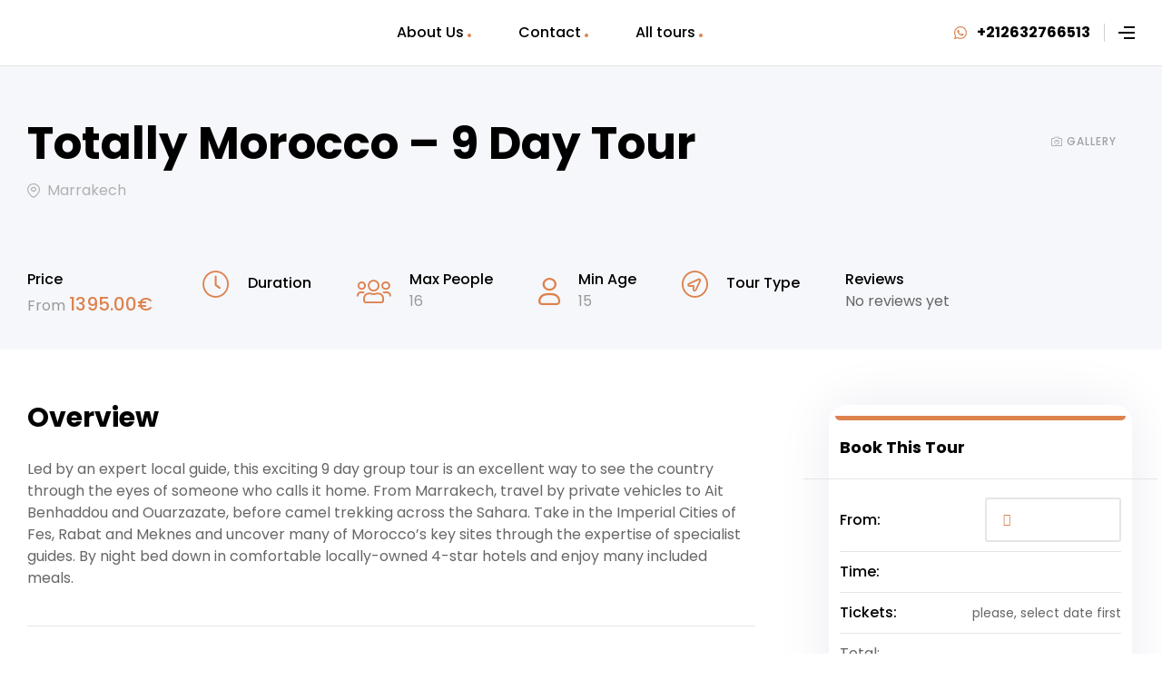

--- FILE ---
content_type: text/html; charset=UTF-8
request_url: https://myholidayinmorocco.com/To%20book/totally-morocco-9-day-tour/
body_size: 48788
content:
<!DOCTYPE html>
<html dir="ltr" lang="en-US" prefix="og: https://ogp.me/ns#">
<head>
	<meta charset="UTF-8">
	<meta name="viewport" content="width=device-width, initial-scale=1.0, viewport-fit=cover" />			<style>img:is([sizes="auto" i], [sizes^="auto," i]) { contain-intrinsic-size: 3000px 1500px }</style>
	
		<!-- All in One SEO 4.9.3 - aioseo.com -->
	<meta name="description" content="Led by an expert local guide, this exciting 9 day group tour is an excellent way to see the country through the eyes of someone who calls it home. From Marrakech, travel by private vehicles to Ait Benhaddou and Ouarzazate, before camel trekking across the Sahara. Take in the Imperial Cities of Fes, Rabat and" />
	<meta name="robots" content="max-image-preview:large" />
	<meta name="author" content="myholiydayinmorocco"/>
	<meta name="google-site-verification" content="google-site-verification=IsHEYmQe7qI5jNngsutsnca6MHeZaGWCMGUCTks4bRU" />
	<meta name="yandex-verification" content="02231902684ff873" />
	<link rel="canonical" href="https://myholidayinmorocco.com/To%20book/totally-morocco-9-day-tour/" />
	<meta name="generator" content="All in One SEO (AIOSEO) 4.9.3" />
		<meta property="og:locale" content="en_US" />
		<meta property="og:site_name" content="My Holiday In Morocco" />
		<meta property="og:type" content="article" />
		<meta property="og:title" content="Totally Morocco – 9 day tour - My Holiday In Morocco" />
		<meta property="og:description" content="Led by an expert local guide, this exciting 9 day group tour is an excellent way to see the country through the eyes of someone who calls it home. From Marrakech, travel by private vehicles to Ait Benhaddou and Ouarzazate, before camel trekking across the Sahara. Take in the Imperial Cities of Fes, Rabat and" />
		<meta property="og:url" content="https://myholidayinmorocco.com/To%20book/totally-morocco-9-day-tour/" />
		<meta property="og:image" content="https://myholidayinmorocco.com/wp-content/uploads/2022/12/Untitled-design-1.png" />
		<meta property="og:image:secure_url" content="https://myholidayinmorocco.com/wp-content/uploads/2022/12/Untitled-design-1.png" />
		<meta property="og:image:width" content="1000" />
		<meta property="og:image:height" content="1000" />
		<meta property="article:published_time" content="2023-06-14T05:13:14+00:00" />
		<meta property="article:modified_time" content="2023-06-28T15:41:22+00:00" />
		<meta property="article:publisher" content="https://www.facebook.com/myholidayinmorocco?mibextid=LQQJ4d" />
		<meta name="twitter:card" content="summary_large_image" />
		<meta name="twitter:title" content="Totally Morocco – 9 day tour - My Holiday In Morocco" />
		<meta name="twitter:description" content="Led by an expert local guide, this exciting 9 day group tour is an excellent way to see the country through the eyes of someone who calls it home. From Marrakech, travel by private vehicles to Ait Benhaddou and Ouarzazate, before camel trekking across the Sahara. Take in the Imperial Cities of Fes, Rabat and" />
		<meta name="twitter:image" content="https://myholidayinmorocco.com/wp-content/uploads/2022/12/Untitled-design-1.png" />
		<meta name="twitter:label1" content="Written by" />
		<meta name="twitter:data1" content="myholiydayinmorocco" />
		<script type="application/ld+json" class="aioseo-schema">
			{"@context":"https:\/\/schema.org","@graph":[{"@type":"BreadcrumbList","@id":"https:\/\/myholidayinmorocco.com\/To book\/totally-morocco-9-day-tour\/#breadcrumblist","itemListElement":[{"@type":"ListItem","@id":"https:\/\/myholidayinmorocco.com#listItem","position":1,"name":"Home","item":"https:\/\/myholidayinmorocco.com","nextItem":{"@type":"ListItem","@id":"https:\/\/myholidayinmorocco.com\/To book\/#listItem","name":"Tour"}},{"@type":"ListItem","@id":"https:\/\/myholidayinmorocco.com\/To book\/#listItem","position":2,"name":"Tour","item":"https:\/\/myholidayinmorocco.com\/To book\/","nextItem":{"@type":"ListItem","@id":"https:\/\/myholidayinmorocco.com\/categories\/tour\/#listItem","name":"Tour"},"previousItem":{"@type":"ListItem","@id":"https:\/\/myholidayinmorocco.com#listItem","name":"Home"}},{"@type":"ListItem","@id":"https:\/\/myholidayinmorocco.com\/categories\/tour\/#listItem","position":3,"name":"Tour","item":"https:\/\/myholidayinmorocco.com\/categories\/tour\/","nextItem":{"@type":"ListItem","@id":"https:\/\/myholidayinmorocco.com\/To book\/totally-morocco-9-day-tour\/#listItem","name":"Totally Morocco &#8211; 9 day tour"},"previousItem":{"@type":"ListItem","@id":"https:\/\/myholidayinmorocco.com\/To book\/#listItem","name":"Tour"}},{"@type":"ListItem","@id":"https:\/\/myholidayinmorocco.com\/To book\/totally-morocco-9-day-tour\/#listItem","position":4,"name":"Totally Morocco &#8211; 9 day tour","previousItem":{"@type":"ListItem","@id":"https:\/\/myholidayinmorocco.com\/categories\/tour\/#listItem","name":"Tour"}}]},{"@type":"Organization","@id":"https:\/\/myholidayinmorocco.com\/#organization","name":"My holiday in Morocco","description":"Travel Morocco with us","url":"https:\/\/myholidayinmorocco.com\/","logo":{"@type":"ImageObject","url":"https:\/\/myholidayinmorocco.com\/wp-content\/uploads\/2022\/12\/Untitled-design-1-1.png","@id":"https:\/\/myholidayinmorocco.com\/To book\/totally-morocco-9-day-tour\/#organizationLogo","width":1000,"height":1000},"image":{"@id":"https:\/\/myholidayinmorocco.com\/To book\/totally-morocco-9-day-tour\/#organizationLogo"},"sameAs":["https:\/\/www.facebook.com\/myholidayinmorocco?mibextid=LQQJ4d","https:\/\/instagram.com\/holiday_in_morocco","https:\/\/www.linkedin.com\/company\/my-holiday-in-morocco\/"]},{"@type":"Person","@id":"https:\/\/myholidayinmorocco.com\/author\/myholiydayinmorocco\/#author","url":"https:\/\/myholidayinmorocco.com\/author\/myholiydayinmorocco\/","name":"myholiydayinmorocco","image":{"@type":"ImageObject","@id":"https:\/\/myholidayinmorocco.com\/To book\/totally-morocco-9-day-tour\/#authorImage","url":"https:\/\/secure.gravatar.com\/avatar\/d8fbdd25aee8de935730a6c2c06a3c1932a5eea30c9a0c4faf622cb40b5af395?s=96&d=mm&r=g","width":96,"height":96,"caption":"myholiydayinmorocco"}},{"@type":"WebPage","@id":"https:\/\/myholidayinmorocco.com\/To book\/totally-morocco-9-day-tour\/#webpage","url":"https:\/\/myholidayinmorocco.com\/To book\/totally-morocco-9-day-tour\/","name":"Totally Morocco \u2013 9 day tour - My Holiday In Morocco","description":"Led by an expert local guide, this exciting 9 day group tour is an excellent way to see the country through the eyes of someone who calls it home. From Marrakech, travel by private vehicles to Ait Benhaddou and Ouarzazate, before camel trekking across the Sahara. Take in the Imperial Cities of Fes, Rabat and","inLanguage":"en-US","isPartOf":{"@id":"https:\/\/myholidayinmorocco.com\/#website"},"breadcrumb":{"@id":"https:\/\/myholidayinmorocco.com\/To book\/totally-morocco-9-day-tour\/#breadcrumblist"},"author":{"@id":"https:\/\/myholidayinmorocco.com\/author\/myholiydayinmorocco\/#author"},"creator":{"@id":"https:\/\/myholidayinmorocco.com\/author\/myholiydayinmorocco\/#author"},"image":{"@type":"ImageObject","url":"https:\/\/myholidayinmorocco.com\/wp-content\/uploads\/2020\/11\/F58BB246-525C-4E75-BC6D-E3A3D1E3F952.jpeg","@id":"https:\/\/myholidayinmorocco.com\/To book\/totally-morocco-9-day-tour\/#mainImage","width":1125,"height":1409},"primaryImageOfPage":{"@id":"https:\/\/myholidayinmorocco.com\/To book\/totally-morocco-9-day-tour\/#mainImage"},"datePublished":"2023-06-14T05:13:14+00:00","dateModified":"2023-06-28T15:41:22+00:00"},{"@type":"WebSite","@id":"https:\/\/myholidayinmorocco.com\/#website","url":"https:\/\/myholidayinmorocco.com\/","name":"My Holiday In Morocco","description":"Travel Morocco with us","inLanguage":"en-US","publisher":{"@id":"https:\/\/myholidayinmorocco.com\/#organization"}}]}
		</script>
		<script type="text/javascript">
			(function(c,l,a,r,i,t,y){
			c[a]=c[a]||function(){(c[a].q=c[a].q||[]).push(arguments)};t=l.createElement(r);t.async=1;
			t.src="https://www.clarity.ms/tag/"+i+"?ref=aioseo";y=l.getElementsByTagName(r)[0];y.parentNode.insertBefore(t,y);
		})(window, document, "clarity", "script", "0C4EDD9B3F67E1C5AFA520305E546B5F");
		</script>
		<!-- All in One SEO -->

<link rel="dns-prefetch" href="//fonts.googleapis.com">
<link rel="dns-prefetch" href="//s.w.org">
<link rel="preload" href="https://myholidayinmorocco.com/wp-content/themes/triply/assets/fonts/icons/triply-icon-2.4.7.woff2" as="font" crossorigin>
<link rel="preload" href="https://myholidayinmorocco.com/wp-content/themes/triply/assets/fonts/new/TheaAmeliaRegular.woff2" as="font" crossorigin>

	<!-- This site is optimized with the Yoast SEO Premium plugin v18.4 (Yoast SEO v26.8) - https://yoast.com/product/yoast-seo-premium-wordpress/ -->
	<title>Totally Morocco – 9 day tour - My Holiday In Morocco</title>
	<link rel="canonical" href="https://myholidayinmorocco.com/To%20book/totally-morocco-9-day-tour/" />
	<meta property="og:locale" content="en_US" />
	<meta property="og:type" content="article" />
	<meta property="og:title" content="Totally Morocco - 9 day tour" />
	<meta property="og:description" content="Led by an expert local guide, this exciting 9 day group tour is an excellent way to see the country through the eyes of someone who calls it home. From Marrakech, travel by private vehicles to Ait Benhaddou and Ouarzazate, before camel trekking across the Sahara. Take in the Imperial Cities of Fes, Rabat and [&hellip;]" />
	<meta property="og:url" content="https://myholidayinmorocco.com/To book/totally-morocco-9-day-tour/" />
	<meta property="og:site_name" content="My Holiday In Morocco" />
	<meta property="article:publisher" content="https://www.facebook.com/myholidayinmorocco?mibextid=LQQJ4d" />
	<meta property="article:modified_time" content="2023-06-28T15:41:22+00:00" />
	<meta property="og:image" content="https://myholidayinmorocco.com/wp-content/uploads/2020/11/F58BB246-525C-4E75-BC6D-E3A3D1E3F952.jpeg" />
	<meta property="og:image:width" content="1125" />
	<meta property="og:image:height" content="1409" />
	<meta property="og:image:type" content="image/jpeg" />
	<meta name="twitter:card" content="summary_large_image" />
	<meta name="twitter:label1" content="Est. reading time" />
	<meta name="twitter:data1" content="1 minute" />
	<script type="application/ld+json" class="yoast-schema-graph">{"@context":"https://schema.org","@graph":[{"@type":"WebPage","@id":"https://myholidayinmorocco.com/To book/totally-morocco-9-day-tour/","url":"https://myholidayinmorocco.com/To book/totally-morocco-9-day-tour/","name":"Totally Morocco - 9 day tour - My Holiday In Morocco","isPartOf":{"@id":"https://myholidayinmorocco.com/#website"},"primaryImageOfPage":{"@id":"https://myholidayinmorocco.com/To book/totally-morocco-9-day-tour/#primaryimage"},"image":{"@id":"https://myholidayinmorocco.com/To book/totally-morocco-9-day-tour/#primaryimage"},"thumbnailUrl":"https://myholidayinmorocco.com/wp-content/uploads/2020/11/F58BB246-525C-4E75-BC6D-E3A3D1E3F952.jpeg","datePublished":"2023-06-14T05:13:14+00:00","dateModified":"2023-06-28T15:41:22+00:00","breadcrumb":{"@id":"https://myholidayinmorocco.com/To book/totally-morocco-9-day-tour/#breadcrumb"},"inLanguage":"en-US","potentialAction":[{"@type":"ReadAction","target":["https://myholidayinmorocco.com/To book/totally-morocco-9-day-tour/"]}]},{"@type":"ImageObject","inLanguage":"en-US","@id":"https://myholidayinmorocco.com/To book/totally-morocco-9-day-tour/#primaryimage","url":"https://myholidayinmorocco.com/wp-content/uploads/2020/11/F58BB246-525C-4E75-BC6D-E3A3D1E3F952.jpeg","contentUrl":"https://myholidayinmorocco.com/wp-content/uploads/2020/11/F58BB246-525C-4E75-BC6D-E3A3D1E3F952.jpeg","width":1125,"height":1409},{"@type":"BreadcrumbList","@id":"https://myholidayinmorocco.com/To book/totally-morocco-9-day-tour/#breadcrumb","itemListElement":[{"@type":"ListItem","position":1,"name":"Home","item":"https://myholidayinmorocco.com/"},{"@type":"ListItem","position":2,"name":"Tour","item":"https://myholidayinmorocco.com/To book/"},{"@type":"ListItem","position":3,"name":"Totally Morocco &#8211; 9 day tour"}]},{"@type":"WebSite","@id":"https://myholidayinmorocco.com/#website","url":"https://myholidayinmorocco.com/","name":"My Holiday In Morocco","description":"Travel Morocco with us","publisher":{"@id":"https://myholidayinmorocco.com/#organization"},"alternateName":"My holiday in morocco","potentialAction":[{"@type":"SearchAction","target":{"@type":"EntryPoint","urlTemplate":"https://myholidayinmorocco.com/?s={search_term_string}"},"query-input":{"@type":"PropertyValueSpecification","valueRequired":true,"valueName":"search_term_string"}}],"inLanguage":"en-US"},{"@type":"Organization","@id":"https://myholidayinmorocco.com/#organization","name":"My holiday in Morocco","url":"https://myholidayinmorocco.com/","logo":{"@type":"ImageObject","inLanguage":"en-US","@id":"https://myholidayinmorocco.com/#/schema/logo/image/","url":"https://myholidayinmorocco.com/wp-content/uploads/2022/12/Untitled-design-1-1.png","contentUrl":"https://myholidayinmorocco.com/wp-content/uploads/2022/12/Untitled-design-1-1.png","width":1000,"height":1000,"caption":"My holiday in Morocco"},"image":{"@id":"https://myholidayinmorocco.com/#/schema/logo/image/"},"sameAs":["https://www.facebook.com/myholidayinmorocco?mibextid=LQQJ4d","https://instagram.com/holiday_in_morocco","https://www.linkedin.com/company/my-holiday-in-morocco/"]}]}</script>
	<!-- / Yoast SEO Premium plugin. -->


<link rel='dns-prefetch' href='//www.googletagmanager.com' />
<link rel='dns-prefetch' href='//fonts.googleapis.com' />
<link rel="alternate" type="application/rss+xml" title="My Holiday In Morocco &raquo; Feed" href="https://myholidayinmorocco.com/feed/" />
<link rel="alternate" type="application/rss+xml" title="My Holiday In Morocco &raquo; Comments Feed" href="https://myholidayinmorocco.com/comments/feed/" />
<link rel="alternate" type="application/rss+xml" title="My Holiday In Morocco &raquo; Totally Morocco &#8211; 9 day tour Comments Feed" href="https://myholidayinmorocco.com/To%20book/totally-morocco-9-day-tour/feed/" />
		<!-- This site uses the Google Analytics by MonsterInsights plugin v9.11.1 - Using Analytics tracking - https://www.monsterinsights.com/ -->
							<script src="//www.googletagmanager.com/gtag/js?id=G-MJDLW4GVBZ"  data-cfasync="false" data-wpfc-render="false" type="text/javascript" async></script>
			<script data-cfasync="false" data-wpfc-render="false" type="text/javascript">
				var mi_version = '9.11.1';
				var mi_track_user = true;
				var mi_no_track_reason = '';
								var MonsterInsightsDefaultLocations = {"page_location":"https:\/\/myholidayinmorocco.com\/To%20book\/totally-morocco-9-day-tour\/"};
								if ( typeof MonsterInsightsPrivacyGuardFilter === 'function' ) {
					var MonsterInsightsLocations = (typeof MonsterInsightsExcludeQuery === 'object') ? MonsterInsightsPrivacyGuardFilter( MonsterInsightsExcludeQuery ) : MonsterInsightsPrivacyGuardFilter( MonsterInsightsDefaultLocations );
				} else {
					var MonsterInsightsLocations = (typeof MonsterInsightsExcludeQuery === 'object') ? MonsterInsightsExcludeQuery : MonsterInsightsDefaultLocations;
				}

								var disableStrs = [
										'ga-disable-G-MJDLW4GVBZ',
									];

				/* Function to detect opted out users */
				function __gtagTrackerIsOptedOut() {
					for (var index = 0; index < disableStrs.length; index++) {
						if (document.cookie.indexOf(disableStrs[index] + '=true') > -1) {
							return true;
						}
					}

					return false;
				}

				/* Disable tracking if the opt-out cookie exists. */
				if (__gtagTrackerIsOptedOut()) {
					for (var index = 0; index < disableStrs.length; index++) {
						window[disableStrs[index]] = true;
					}
				}

				/* Opt-out function */
				function __gtagTrackerOptout() {
					for (var index = 0; index < disableStrs.length; index++) {
						document.cookie = disableStrs[index] + '=true; expires=Thu, 31 Dec 2099 23:59:59 UTC; path=/';
						window[disableStrs[index]] = true;
					}
				}

				if ('undefined' === typeof gaOptout) {
					function gaOptout() {
						__gtagTrackerOptout();
					}
				}
								window.dataLayer = window.dataLayer || [];

				window.MonsterInsightsDualTracker = {
					helpers: {},
					trackers: {},
				};
				if (mi_track_user) {
					function __gtagDataLayer() {
						dataLayer.push(arguments);
					}

					function __gtagTracker(type, name, parameters) {
						if (!parameters) {
							parameters = {};
						}

						if (parameters.send_to) {
							__gtagDataLayer.apply(null, arguments);
							return;
						}

						if (type === 'event') {
														parameters.send_to = monsterinsights_frontend.v4_id;
							var hookName = name;
							if (typeof parameters['event_category'] !== 'undefined') {
								hookName = parameters['event_category'] + ':' + name;
							}

							if (typeof MonsterInsightsDualTracker.trackers[hookName] !== 'undefined') {
								MonsterInsightsDualTracker.trackers[hookName](parameters);
							} else {
								__gtagDataLayer('event', name, parameters);
							}
							
						} else {
							__gtagDataLayer.apply(null, arguments);
						}
					}

					__gtagTracker('js', new Date());
					__gtagTracker('set', {
						'developer_id.dZGIzZG': true,
											});
					if ( MonsterInsightsLocations.page_location ) {
						__gtagTracker('set', MonsterInsightsLocations);
					}
										__gtagTracker('config', 'G-MJDLW4GVBZ', {"forceSSL":"true","link_attribution":"true"} );
										window.gtag = __gtagTracker;										(function () {
						/* https://developers.google.com/analytics/devguides/collection/analyticsjs/ */
						/* ga and __gaTracker compatibility shim. */
						var noopfn = function () {
							return null;
						};
						var newtracker = function () {
							return new Tracker();
						};
						var Tracker = function () {
							return null;
						};
						var p = Tracker.prototype;
						p.get = noopfn;
						p.set = noopfn;
						p.send = function () {
							var args = Array.prototype.slice.call(arguments);
							args.unshift('send');
							__gaTracker.apply(null, args);
						};
						var __gaTracker = function () {
							var len = arguments.length;
							if (len === 0) {
								return;
							}
							var f = arguments[len - 1];
							if (typeof f !== 'object' || f === null || typeof f.hitCallback !== 'function') {
								if ('send' === arguments[0]) {
									var hitConverted, hitObject = false, action;
									if ('event' === arguments[1]) {
										if ('undefined' !== typeof arguments[3]) {
											hitObject = {
												'eventAction': arguments[3],
												'eventCategory': arguments[2],
												'eventLabel': arguments[4],
												'value': arguments[5] ? arguments[5] : 1,
											}
										}
									}
									if ('pageview' === arguments[1]) {
										if ('undefined' !== typeof arguments[2]) {
											hitObject = {
												'eventAction': 'page_view',
												'page_path': arguments[2],
											}
										}
									}
									if (typeof arguments[2] === 'object') {
										hitObject = arguments[2];
									}
									if (typeof arguments[5] === 'object') {
										Object.assign(hitObject, arguments[5]);
									}
									if ('undefined' !== typeof arguments[1].hitType) {
										hitObject = arguments[1];
										if ('pageview' === hitObject.hitType) {
											hitObject.eventAction = 'page_view';
										}
									}
									if (hitObject) {
										action = 'timing' === arguments[1].hitType ? 'timing_complete' : hitObject.eventAction;
										hitConverted = mapArgs(hitObject);
										__gtagTracker('event', action, hitConverted);
									}
								}
								return;
							}

							function mapArgs(args) {
								var arg, hit = {};
								var gaMap = {
									'eventCategory': 'event_category',
									'eventAction': 'event_action',
									'eventLabel': 'event_label',
									'eventValue': 'event_value',
									'nonInteraction': 'non_interaction',
									'timingCategory': 'event_category',
									'timingVar': 'name',
									'timingValue': 'value',
									'timingLabel': 'event_label',
									'page': 'page_path',
									'location': 'page_location',
									'title': 'page_title',
									'referrer' : 'page_referrer',
								};
								for (arg in args) {
																		if (!(!args.hasOwnProperty(arg) || !gaMap.hasOwnProperty(arg))) {
										hit[gaMap[arg]] = args[arg];
									} else {
										hit[arg] = args[arg];
									}
								}
								return hit;
							}

							try {
								f.hitCallback();
							} catch (ex) {
							}
						};
						__gaTracker.create = newtracker;
						__gaTracker.getByName = newtracker;
						__gaTracker.getAll = function () {
							return [];
						};
						__gaTracker.remove = noopfn;
						__gaTracker.loaded = true;
						window['__gaTracker'] = __gaTracker;
					})();
									} else {
										console.log("");
					(function () {
						function __gtagTracker() {
							return null;
						}

						window['__gtagTracker'] = __gtagTracker;
						window['gtag'] = __gtagTracker;
					})();
									}
			</script>
							<!-- / Google Analytics by MonsterInsights -->
		<script type="text/javascript">
/* <![CDATA[ */
window._wpemojiSettings = {"baseUrl":"https:\/\/s.w.org\/images\/core\/emoji\/16.0.1\/72x72\/","ext":".png","svgUrl":"https:\/\/s.w.org\/images\/core\/emoji\/16.0.1\/svg\/","svgExt":".svg","source":{"concatemoji":"https:\/\/myholidayinmorocco.com\/wp-includes\/js\/wp-emoji-release.min.js?ver=6.8.3"}};
/*! This file is auto-generated */
!function(s,n){var o,i,e;function c(e){try{var t={supportTests:e,timestamp:(new Date).valueOf()};sessionStorage.setItem(o,JSON.stringify(t))}catch(e){}}function p(e,t,n){e.clearRect(0,0,e.canvas.width,e.canvas.height),e.fillText(t,0,0);var t=new Uint32Array(e.getImageData(0,0,e.canvas.width,e.canvas.height).data),a=(e.clearRect(0,0,e.canvas.width,e.canvas.height),e.fillText(n,0,0),new Uint32Array(e.getImageData(0,0,e.canvas.width,e.canvas.height).data));return t.every(function(e,t){return e===a[t]})}function u(e,t){e.clearRect(0,0,e.canvas.width,e.canvas.height),e.fillText(t,0,0);for(var n=e.getImageData(16,16,1,1),a=0;a<n.data.length;a++)if(0!==n.data[a])return!1;return!0}function f(e,t,n,a){switch(t){case"flag":return n(e,"\ud83c\udff3\ufe0f\u200d\u26a7\ufe0f","\ud83c\udff3\ufe0f\u200b\u26a7\ufe0f")?!1:!n(e,"\ud83c\udde8\ud83c\uddf6","\ud83c\udde8\u200b\ud83c\uddf6")&&!n(e,"\ud83c\udff4\udb40\udc67\udb40\udc62\udb40\udc65\udb40\udc6e\udb40\udc67\udb40\udc7f","\ud83c\udff4\u200b\udb40\udc67\u200b\udb40\udc62\u200b\udb40\udc65\u200b\udb40\udc6e\u200b\udb40\udc67\u200b\udb40\udc7f");case"emoji":return!a(e,"\ud83e\udedf")}return!1}function g(e,t,n,a){var r="undefined"!=typeof WorkerGlobalScope&&self instanceof WorkerGlobalScope?new OffscreenCanvas(300,150):s.createElement("canvas"),o=r.getContext("2d",{willReadFrequently:!0}),i=(o.textBaseline="top",o.font="600 32px Arial",{});return e.forEach(function(e){i[e]=t(o,e,n,a)}),i}function t(e){var t=s.createElement("script");t.src=e,t.defer=!0,s.head.appendChild(t)}"undefined"!=typeof Promise&&(o="wpEmojiSettingsSupports",i=["flag","emoji"],n.supports={everything:!0,everythingExceptFlag:!0},e=new Promise(function(e){s.addEventListener("DOMContentLoaded",e,{once:!0})}),new Promise(function(t){var n=function(){try{var e=JSON.parse(sessionStorage.getItem(o));if("object"==typeof e&&"number"==typeof e.timestamp&&(new Date).valueOf()<e.timestamp+604800&&"object"==typeof e.supportTests)return e.supportTests}catch(e){}return null}();if(!n){if("undefined"!=typeof Worker&&"undefined"!=typeof OffscreenCanvas&&"undefined"!=typeof URL&&URL.createObjectURL&&"undefined"!=typeof Blob)try{var e="postMessage("+g.toString()+"("+[JSON.stringify(i),f.toString(),p.toString(),u.toString()].join(",")+"));",a=new Blob([e],{type:"text/javascript"}),r=new Worker(URL.createObjectURL(a),{name:"wpTestEmojiSupports"});return void(r.onmessage=function(e){c(n=e.data),r.terminate(),t(n)})}catch(e){}c(n=g(i,f,p,u))}t(n)}).then(function(e){for(var t in e)n.supports[t]=e[t],n.supports.everything=n.supports.everything&&n.supports[t],"flag"!==t&&(n.supports.everythingExceptFlag=n.supports.everythingExceptFlag&&n.supports[t]);n.supports.everythingExceptFlag=n.supports.everythingExceptFlag&&!n.supports.flag,n.DOMReady=!1,n.readyCallback=function(){n.DOMReady=!0}}).then(function(){return e}).then(function(){var e;n.supports.everything||(n.readyCallback(),(e=n.source||{}).concatemoji?t(e.concatemoji):e.wpemoji&&e.twemoji&&(t(e.twemoji),t(e.wpemoji)))}))}((window,document),window._wpemojiSettings);
/* ]]> */
</script>

<link rel='stylesheet' id='babe-admin-elementor-style-css' href='https://myholidayinmorocco.com/wp-content/plugins/ba-book-everything/css/admin/babe-admin-elementor.css?ver=6.8.3' type='text/css' media='all' />
<style id='wp-emoji-styles-inline-css' type='text/css'>

	img.wp-smiley, img.emoji {
		display: inline !important;
		border: none !important;
		box-shadow: none !important;
		height: 1em !important;
		width: 1em !important;
		margin: 0 0.07em !important;
		vertical-align: -0.1em !important;
		background: none !important;
		padding: 0 !important;
	}
</style>
<style id='classic-theme-styles-inline-css' type='text/css'>
/*! This file is auto-generated */
.wp-block-button__link{color:#fff;background-color:#32373c;border-radius:9999px;box-shadow:none;text-decoration:none;padding:calc(.667em + 2px) calc(1.333em + 2px);font-size:1.125em}.wp-block-file__button{background:#32373c;color:#fff;text-decoration:none}
</style>
<link rel='stylesheet' id='aioseo/css/src/vue/standalone/blocks/table-of-contents/global.scss-css' href='https://myholidayinmorocco.com/wp-content/plugins/all-in-one-seo-pack/dist/Lite/assets/css/table-of-contents/global.e90f6d47.css?ver=4.9.3' type='text/css' media='all' />
<link rel='stylesheet' id='triply-gutenberg-blocks-css' href='https://myholidayinmorocco.com/wp-content/themes/triply/assets/css/base/gutenberg-blocks.css?ver=2.4.7' type='text/css' media='all' />
<style id='global-styles-inline-css' type='text/css'>
:root{--wp--preset--aspect-ratio--square: 1;--wp--preset--aspect-ratio--4-3: 4/3;--wp--preset--aspect-ratio--3-4: 3/4;--wp--preset--aspect-ratio--3-2: 3/2;--wp--preset--aspect-ratio--2-3: 2/3;--wp--preset--aspect-ratio--16-9: 16/9;--wp--preset--aspect-ratio--9-16: 9/16;--wp--preset--color--black: #000000;--wp--preset--color--cyan-bluish-gray: #abb8c3;--wp--preset--color--white: #ffffff;--wp--preset--color--pale-pink: #f78da7;--wp--preset--color--vivid-red: #cf2e2e;--wp--preset--color--luminous-vivid-orange: #ff6900;--wp--preset--color--luminous-vivid-amber: #fcb900;--wp--preset--color--light-green-cyan: #7bdcb5;--wp--preset--color--vivid-green-cyan: #00d084;--wp--preset--color--pale-cyan-blue: #8ed1fc;--wp--preset--color--vivid-cyan-blue: #0693e3;--wp--preset--color--vivid-purple: #9b51e0;--wp--preset--gradient--vivid-cyan-blue-to-vivid-purple: linear-gradient(135deg,rgba(6,147,227,1) 0%,rgb(155,81,224) 100%);--wp--preset--gradient--light-green-cyan-to-vivid-green-cyan: linear-gradient(135deg,rgb(122,220,180) 0%,rgb(0,208,130) 100%);--wp--preset--gradient--luminous-vivid-amber-to-luminous-vivid-orange: linear-gradient(135deg,rgba(252,185,0,1) 0%,rgba(255,105,0,1) 100%);--wp--preset--gradient--luminous-vivid-orange-to-vivid-red: linear-gradient(135deg,rgba(255,105,0,1) 0%,rgb(207,46,46) 100%);--wp--preset--gradient--very-light-gray-to-cyan-bluish-gray: linear-gradient(135deg,rgb(238,238,238) 0%,rgb(169,184,195) 100%);--wp--preset--gradient--cool-to-warm-spectrum: linear-gradient(135deg,rgb(74,234,220) 0%,rgb(151,120,209) 20%,rgb(207,42,186) 40%,rgb(238,44,130) 60%,rgb(251,105,98) 80%,rgb(254,248,76) 100%);--wp--preset--gradient--blush-light-purple: linear-gradient(135deg,rgb(255,206,236) 0%,rgb(152,150,240) 100%);--wp--preset--gradient--blush-bordeaux: linear-gradient(135deg,rgb(254,205,165) 0%,rgb(254,45,45) 50%,rgb(107,0,62) 100%);--wp--preset--gradient--luminous-dusk: linear-gradient(135deg,rgb(255,203,112) 0%,rgb(199,81,192) 50%,rgb(65,88,208) 100%);--wp--preset--gradient--pale-ocean: linear-gradient(135deg,rgb(255,245,203) 0%,rgb(182,227,212) 50%,rgb(51,167,181) 100%);--wp--preset--gradient--electric-grass: linear-gradient(135deg,rgb(202,248,128) 0%,rgb(113,206,126) 100%);--wp--preset--gradient--midnight: linear-gradient(135deg,rgb(2,3,129) 0%,rgb(40,116,252) 100%);--wp--preset--font-size--small: 14px;--wp--preset--font-size--medium: 23px;--wp--preset--font-size--large: 26px;--wp--preset--font-size--x-large: 42px;--wp--preset--font-size--normal: 16px;--wp--preset--font-size--huge: 37px;--wp--preset--spacing--20: 0.44rem;--wp--preset--spacing--30: 0.67rem;--wp--preset--spacing--40: 1rem;--wp--preset--spacing--50: 1.5rem;--wp--preset--spacing--60: 2.25rem;--wp--preset--spacing--70: 3.38rem;--wp--preset--spacing--80: 5.06rem;--wp--preset--shadow--natural: 6px 6px 9px rgba(0, 0, 0, 0.2);--wp--preset--shadow--deep: 12px 12px 50px rgba(0, 0, 0, 0.4);--wp--preset--shadow--sharp: 6px 6px 0px rgba(0, 0, 0, 0.2);--wp--preset--shadow--outlined: 6px 6px 0px -3px rgba(255, 255, 255, 1), 6px 6px rgba(0, 0, 0, 1);--wp--preset--shadow--crisp: 6px 6px 0px rgba(0, 0, 0, 1);}:where(.is-layout-flex){gap: 0.5em;}:where(.is-layout-grid){gap: 0.5em;}body .is-layout-flex{display: flex;}.is-layout-flex{flex-wrap: wrap;align-items: center;}.is-layout-flex > :is(*, div){margin: 0;}body .is-layout-grid{display: grid;}.is-layout-grid > :is(*, div){margin: 0;}:where(.wp-block-columns.is-layout-flex){gap: 2em;}:where(.wp-block-columns.is-layout-grid){gap: 2em;}:where(.wp-block-post-template.is-layout-flex){gap: 1.25em;}:where(.wp-block-post-template.is-layout-grid){gap: 1.25em;}.has-black-color{color: var(--wp--preset--color--black) !important;}.has-cyan-bluish-gray-color{color: var(--wp--preset--color--cyan-bluish-gray) !important;}.has-white-color{color: var(--wp--preset--color--white) !important;}.has-pale-pink-color{color: var(--wp--preset--color--pale-pink) !important;}.has-vivid-red-color{color: var(--wp--preset--color--vivid-red) !important;}.has-luminous-vivid-orange-color{color: var(--wp--preset--color--luminous-vivid-orange) !important;}.has-luminous-vivid-amber-color{color: var(--wp--preset--color--luminous-vivid-amber) !important;}.has-light-green-cyan-color{color: var(--wp--preset--color--light-green-cyan) !important;}.has-vivid-green-cyan-color{color: var(--wp--preset--color--vivid-green-cyan) !important;}.has-pale-cyan-blue-color{color: var(--wp--preset--color--pale-cyan-blue) !important;}.has-vivid-cyan-blue-color{color: var(--wp--preset--color--vivid-cyan-blue) !important;}.has-vivid-purple-color{color: var(--wp--preset--color--vivid-purple) !important;}.has-black-background-color{background-color: var(--wp--preset--color--black) !important;}.has-cyan-bluish-gray-background-color{background-color: var(--wp--preset--color--cyan-bluish-gray) !important;}.has-white-background-color{background-color: var(--wp--preset--color--white) !important;}.has-pale-pink-background-color{background-color: var(--wp--preset--color--pale-pink) !important;}.has-vivid-red-background-color{background-color: var(--wp--preset--color--vivid-red) !important;}.has-luminous-vivid-orange-background-color{background-color: var(--wp--preset--color--luminous-vivid-orange) !important;}.has-luminous-vivid-amber-background-color{background-color: var(--wp--preset--color--luminous-vivid-amber) !important;}.has-light-green-cyan-background-color{background-color: var(--wp--preset--color--light-green-cyan) !important;}.has-vivid-green-cyan-background-color{background-color: var(--wp--preset--color--vivid-green-cyan) !important;}.has-pale-cyan-blue-background-color{background-color: var(--wp--preset--color--pale-cyan-blue) !important;}.has-vivid-cyan-blue-background-color{background-color: var(--wp--preset--color--vivid-cyan-blue) !important;}.has-vivid-purple-background-color{background-color: var(--wp--preset--color--vivid-purple) !important;}.has-black-border-color{border-color: var(--wp--preset--color--black) !important;}.has-cyan-bluish-gray-border-color{border-color: var(--wp--preset--color--cyan-bluish-gray) !important;}.has-white-border-color{border-color: var(--wp--preset--color--white) !important;}.has-pale-pink-border-color{border-color: var(--wp--preset--color--pale-pink) !important;}.has-vivid-red-border-color{border-color: var(--wp--preset--color--vivid-red) !important;}.has-luminous-vivid-orange-border-color{border-color: var(--wp--preset--color--luminous-vivid-orange) !important;}.has-luminous-vivid-amber-border-color{border-color: var(--wp--preset--color--luminous-vivid-amber) !important;}.has-light-green-cyan-border-color{border-color: var(--wp--preset--color--light-green-cyan) !important;}.has-vivid-green-cyan-border-color{border-color: var(--wp--preset--color--vivid-green-cyan) !important;}.has-pale-cyan-blue-border-color{border-color: var(--wp--preset--color--pale-cyan-blue) !important;}.has-vivid-cyan-blue-border-color{border-color: var(--wp--preset--color--vivid-cyan-blue) !important;}.has-vivid-purple-border-color{border-color: var(--wp--preset--color--vivid-purple) !important;}.has-vivid-cyan-blue-to-vivid-purple-gradient-background{background: var(--wp--preset--gradient--vivid-cyan-blue-to-vivid-purple) !important;}.has-light-green-cyan-to-vivid-green-cyan-gradient-background{background: var(--wp--preset--gradient--light-green-cyan-to-vivid-green-cyan) !important;}.has-luminous-vivid-amber-to-luminous-vivid-orange-gradient-background{background: var(--wp--preset--gradient--luminous-vivid-amber-to-luminous-vivid-orange) !important;}.has-luminous-vivid-orange-to-vivid-red-gradient-background{background: var(--wp--preset--gradient--luminous-vivid-orange-to-vivid-red) !important;}.has-very-light-gray-to-cyan-bluish-gray-gradient-background{background: var(--wp--preset--gradient--very-light-gray-to-cyan-bluish-gray) !important;}.has-cool-to-warm-spectrum-gradient-background{background: var(--wp--preset--gradient--cool-to-warm-spectrum) !important;}.has-blush-light-purple-gradient-background{background: var(--wp--preset--gradient--blush-light-purple) !important;}.has-blush-bordeaux-gradient-background{background: var(--wp--preset--gradient--blush-bordeaux) !important;}.has-luminous-dusk-gradient-background{background: var(--wp--preset--gradient--luminous-dusk) !important;}.has-pale-ocean-gradient-background{background: var(--wp--preset--gradient--pale-ocean) !important;}.has-electric-grass-gradient-background{background: var(--wp--preset--gradient--electric-grass) !important;}.has-midnight-gradient-background{background: var(--wp--preset--gradient--midnight) !important;}.has-small-font-size{font-size: var(--wp--preset--font-size--small) !important;}.has-medium-font-size{font-size: var(--wp--preset--font-size--medium) !important;}.has-large-font-size{font-size: var(--wp--preset--font-size--large) !important;}.has-x-large-font-size{font-size: var(--wp--preset--font-size--x-large) !important;}
:where(.wp-block-post-template.is-layout-flex){gap: 1.25em;}:where(.wp-block-post-template.is-layout-grid){gap: 1.25em;}
:where(.wp-block-columns.is-layout-flex){gap: 2em;}:where(.wp-block-columns.is-layout-grid){gap: 2em;}
:root :where(.wp-block-pullquote){font-size: 1.5em;line-height: 1.6;}
</style>
<link rel='stylesheet' id='babe-ion-rangeslider-css-css' href='https://myholidayinmorocco.com/wp-content/plugins/ba-book-everything/js/ion.rangeSlider/ion.rangeSlider.min.css?ver=1.8.17' type='text/css' media='all' />
<link rel='stylesheet' id='babe-daterangepicker-style-css' href='https://myholidayinmorocco.com/wp-content/plugins/ba-book-everything/css/daterangepicker.css?ver=1.8.17' type='text/css' media='all' />
<link rel='stylesheet' id='babe-select2-style-css' href='https://myholidayinmorocco.com/wp-content/plugins/ba-book-everything/css/select2.min.css?ver=1.8.17' type='text/css' media='all' />
<link rel='stylesheet' id='babe-modal-style-css' href='https://myholidayinmorocco.com/wp-content/plugins/ba-book-everything/css/babe-modal.css?ver=1.8.17' type='text/css' media='all' />
<link rel='stylesheet' id='babe-unitegallery-styles-css' href='https://myholidayinmorocco.com/wp-content/plugins/ba-book-everything/js/unitegallery/css/unite-gallery.css?ver=1.8.17' type='text/css' media='all' />
<link rel='stylesheet' id='babe-unitegallery-default-styles-css' href='https://myholidayinmorocco.com/wp-content/plugins/ba-book-everything/js/unitegallery/themes/default/ug-theme-default.css?ver=1.8.17' type='text/css' media='all' />
<link rel='stylesheet' id='babe-unitegallery-mediaelementplayer-styles-css' href='https://myholidayinmorocco.com/wp-content/plugins/ba-book-everything/js/unitegallery/css/mediaelementplayer.min.css?ver=1.8.17' type='text/css' media='all' />
<link rel='stylesheet' id='jquery-ui-style-css' href='https://myholidayinmorocco.com/wp-content/plugins/ba-book-everything/css/jquery-ui.min.css?ver=1.8.17' type='text/css' media='all' />
<link rel='stylesheet' id='triply-style-css' href='https://myholidayinmorocco.com/wp-content/themes/triply/style.css?ver=2.4.7' type='text/css' media='all' />
<style id='triply-style-inline-css' type='text/css'>
body{--primary:#dc834e;--primary_hover:#9E5D36;--secondary:#202F59;--secondary_hover:#121D39;--text:#666666;--accent:#000000;--lighter:#999999;--border:#e5e5e5;}
@media(max-width:1024px){body.theme-triply [data-elementor-columns-tablet="1"] .column-item{flex: 0 0 100%; max-width: 100%;}body.theme-triply [data-elementor-columns-tablet="2"] .column-item{flex: 0 0 50%; max-width: 50%;}body.theme-triply [data-elementor-columns-tablet="3"] .column-item{flex: 0 0 33.3333333333%; max-width: 33.3333333333%;}body.theme-triply [data-elementor-columns-tablet="4"] .column-item{flex: 0 0 25%; max-width: 25%;}body.theme-triply [data-elementor-columns-tablet="5"] .column-item{flex: 0 0 20%; max-width: 20%;}body.theme-triply [data-elementor-columns-tablet="6"] .column-item{flex: 0 0 16.6666666667%; max-width: 16.6666666667%;}body.theme-triply [data-elementor-columns-tablet="7"] .column-item{flex: 0 0 14.2857142857%; max-width: 14.2857142857%;}body.theme-triply [data-elementor-columns-tablet="8"] .column-item{flex: 0 0 12.5%; max-width: 12.5%;}}@media(max-width:767px){body.theme-triply [data-elementor-columns-mobile="1"] .column-item{flex: 0 0 100%; max-width: 100%;}body.theme-triply [data-elementor-columns-mobile="2"] .column-item{flex: 0 0 50%; max-width: 50%;}body.theme-triply [data-elementor-columns-mobile="3"] .column-item{flex: 0 0 33.3333333333%; max-width: 33.3333333333%;}body.theme-triply [data-elementor-columns-mobile="4"] .column-item{flex: 0 0 25%; max-width: 25%;}body.theme-triply [data-elementor-columns-mobile="5"] .column-item{flex: 0 0 20%; max-width: 20%;}body.theme-triply [data-elementor-columns-mobile="6"] .column-item{flex: 0 0 16.6666666667%; max-width: 16.6666666667%;}body.theme-triply [data-elementor-columns-mobile="7"] .column-item{flex: 0 0 14.2857142857%; max-width: 14.2857142857%;}body.theme-triply [data-elementor-columns-mobile="8"] .column-item{flex: 0 0 12.5%; max-width: 12.5%;}}
</style>
<link rel='stylesheet' id='triply-fonts-css' href='//fonts.googleapis.com/css?family=Poppins:400,500,700&#038;subset=latin%2Clatin-ext&#038;display=swap' type='text/css' media='all' />
<link rel='stylesheet' id='elementor-frontend-css' href='https://myholidayinmorocco.com/wp-content/plugins/elementor/assets/css/frontend.min.css?ver=3.34.2' type='text/css' media='all' />
<link rel='stylesheet' id='elementor-post-14-css' href='https://myholidayinmorocco.com/wp-content/uploads/elementor/css/post-14.css?ver=1768906923' type='text/css' media='all' />
<link rel='stylesheet' id='magnific-popup-css' href='https://myholidayinmorocco.com/wp-content/themes/triply/assets/css/libs/magnific-popup.css?ver=2.4.7' type='text/css' media='all' />
<link rel='stylesheet' id='tooltipster-css' href='https://myholidayinmorocco.com/wp-content/themes/triply/assets/css/libs/tooltipster.bundle.min.css?ver=2.4.7' type='text/css' media='all' />
<link rel='stylesheet' id='elementor-icons-css' href='https://myholidayinmorocco.com/wp-content/plugins/elementor/assets/lib/eicons/css/elementor-icons.min.css?ver=5.46.0' type='text/css' media='all' />
<link rel='stylesheet' id='elementor-pro-css' href='https://myholidayinmorocco.com/wp-content/plugins/elementor-pro/assets/css/frontend.min.css?ver=3.12.0' type='text/css' media='all' />
<link rel='stylesheet' id='font-awesome-5-all-css' href='https://myholidayinmorocco.com/wp-content/plugins/elementor/assets/lib/font-awesome/css/all.min.css?ver=3.34.2' type='text/css' media='all' />
<link rel='stylesheet' id='font-awesome-4-shim-css' href='https://myholidayinmorocco.com/wp-content/plugins/elementor/assets/lib/font-awesome/css/v4-shims.min.css?ver=3.34.2' type='text/css' media='all' />
<link rel='stylesheet' id='elementor-post-1589-css' href='https://myholidayinmorocco.com/wp-content/uploads/elementor/css/post-1589.css?ver=1768906924' type='text/css' media='all' />
<link rel='stylesheet' id='elementor-post-11205-css' href='https://myholidayinmorocco.com/wp-content/uploads/elementor/css/post-11205.css?ver=1768906924' type='text/css' media='all' />
<link rel='stylesheet' id='elementor-post-1209-css' href='https://myholidayinmorocco.com/wp-content/uploads/elementor/css/post-1209.css?ver=1768906924' type='text/css' media='all' />
<link rel='stylesheet' id='elementor-post-406-css' href='https://myholidayinmorocco.com/wp-content/uploads/elementor/css/post-406.css?ver=1768906924' type='text/css' media='all' />
<link rel='stylesheet' id='elementor-post-5524-css' href='https://myholidayinmorocco.com/wp-content/uploads/elementor/css/post-5524.css?ver=1768908355' type='text/css' media='all' />
<link rel='stylesheet' id='triply-elementor-css' href='https://myholidayinmorocco.com/wp-content/themes/triply/assets/css/base/elementor.css?ver=2.4.7' type='text/css' media='all' />
<link rel='stylesheet' id='elementor-icons-shared-0-css' href='https://myholidayinmorocco.com/wp-content/plugins/elementor/assets/lib/font-awesome/css/fontawesome.min.css?ver=5.15.3' type='text/css' media='all' />
<link rel='stylesheet' id='elementor-icons-fa-brands-css' href='https://myholidayinmorocco.com/wp-content/plugins/elementor/assets/lib/font-awesome/css/brands.min.css?ver=5.15.3' type='text/css' media='all' />
<link rel='stylesheet' id='elementor-icons-fa-regular-css' href='https://myholidayinmorocco.com/wp-content/plugins/elementor/assets/lib/font-awesome/css/regular.min.css?ver=5.15.3' type='text/css' media='all' />
<script type="text/javascript" src="https://myholidayinmorocco.com/wp-includes/js/jquery/jquery.min.js?ver=3.7.1" id="jquery-core-js"></script>
<script type="text/javascript" src="https://myholidayinmorocco.com/wp-includes/js/jquery/jquery-migrate.min.js?ver=3.4.1" id="jquery-migrate-js"></script>
<script type="text/javascript" id="jquery-js-after">
/* <![CDATA[ */
jQuery(document).ready(function() {
	jQuery(".dfafe85e3f183cdc8878ed8b7649a82b").click(function() {
		jQuery.post(
			"https://myholidayinmorocco.com/wp-admin/admin-ajax.php", {
				"action": "quick_adsense_onpost_ad_click",
				"quick_adsense_onpost_ad_index": jQuery(this).attr("data-index"),
				"quick_adsense_nonce": "069e2f25da",
			}, function(response) { }
		);
	});
});
/* ]]> */
</script>
<script type="text/javascript" src="https://myholidayinmorocco.com/wp-content/plugins/google-analytics-for-wordpress/assets/js/frontend-gtag.min.js?ver=9.11.1" id="monsterinsights-frontend-script-js" async="async" data-wp-strategy="async"></script>
<script data-cfasync="false" data-wpfc-render="false" type="text/javascript" id='monsterinsights-frontend-script-js-extra'>/* <![CDATA[ */
var monsterinsights_frontend = {"js_events_tracking":"true","download_extensions":"doc,pdf,ppt,zip,xls,docx,pptx,xlsx","inbound_paths":"[{\"path\":\"\\\/go\\\/\",\"label\":\"affiliate\"},{\"path\":\"\\\/recommend\\\/\",\"label\":\"affiliate\"}]","home_url":"https:\/\/myholidayinmorocco.com","hash_tracking":"false","v4_id":"G-MJDLW4GVBZ"};/* ]]> */
</script>
<script type="text/javascript" src="https://myholidayinmorocco.com/wp-content/themes/triply/assets/js/frontend/wishlist.js?ver=2.4.7" id="triply-wishlist-js"></script>
<script type="text/javascript" src="https://myholidayinmorocco.com/wp-content/plugins/elementor/assets/lib/font-awesome/js/v4-shims.min.js?ver=3.34.2" id="font-awesome-4-shim-js"></script>

<!-- Google tag (gtag.js) snippet added by Site Kit -->
<!-- Google Analytics snippet added by Site Kit -->
<script type="text/javascript" src="https://www.googletagmanager.com/gtag/js?id=GT-MQBSN2Z" id="google_gtagjs-js" async></script>
<script type="text/javascript" id="google_gtagjs-js-after">
/* <![CDATA[ */
window.dataLayer = window.dataLayer || [];function gtag(){dataLayer.push(arguments);}
gtag("set","linker",{"domains":["myholidayinmorocco.com"]});
gtag("js", new Date());
gtag("set", "developer_id.dZTNiMT", true);
gtag("config", "GT-MQBSN2Z");
/* ]]> */
</script>
<link rel="https://api.w.org/" href="https://myholidayinmorocco.com/wp-json/" /><link rel="alternate" title="JSON" type="application/json" href="https://myholidayinmorocco.com/wp-json/wp/v2/to_book/11634" /><link rel="EditURI" type="application/rsd+xml" title="RSD" href="https://myholidayinmorocco.com/xmlrpc.php?rsd" />
<meta name="generator" content="WordPress 6.8.3" />
<link rel='shortlink' href='https://myholidayinmorocco.com/?p=11634' />
<link rel="alternate" title="oEmbed (JSON)" type="application/json+oembed" href="https://myholidayinmorocco.com/wp-json/oembed/1.0/embed?url=https%3A%2F%2Fmyholidayinmorocco.com%2FTo+book%2Ftotally-morocco-9-day-tour%2F" />
<link rel="alternate" title="oEmbed (XML)" type="text/xml+oembed" href="https://myholidayinmorocco.com/wp-json/oembed/1.0/embed?url=https%3A%2F%2Fmyholidayinmorocco.com%2FTo+book%2Ftotally-morocco-9-day-tour%2F&#038;format=xml" />
<meta name="generator" content="Site Kit by Google 1.170.0" />
<!-- Google AdSense meta tags added by Site Kit -->
<meta name="google-adsense-platform-account" content="ca-host-pub-2644536267352236">
<meta name="google-adsense-platform-domain" content="sitekit.withgoogle.com">
<!-- End Google AdSense meta tags added by Site Kit -->
<meta name="generator" content="Elementor 3.34.2; features: additional_custom_breakpoints; settings: css_print_method-external, google_font-enabled, font_display-swap">
			<style>
				.e-con.e-parent:nth-of-type(n+4):not(.e-lazyloaded):not(.e-no-lazyload),
				.e-con.e-parent:nth-of-type(n+4):not(.e-lazyloaded):not(.e-no-lazyload) * {
					background-image: none !important;
				}
				@media screen and (max-height: 1024px) {
					.e-con.e-parent:nth-of-type(n+3):not(.e-lazyloaded):not(.e-no-lazyload),
					.e-con.e-parent:nth-of-type(n+3):not(.e-lazyloaded):not(.e-no-lazyload) * {
						background-image: none !important;
					}
				}
				@media screen and (max-height: 640px) {
					.e-con.e-parent:nth-of-type(n+2):not(.e-lazyloaded):not(.e-no-lazyload),
					.e-con.e-parent:nth-of-type(n+2):not(.e-lazyloaded):not(.e-no-lazyload) * {
						background-image: none !important;
					}
				}
			</style>
			<link rel="icon" href="https://myholidayinmorocco.com/wp-content/uploads/2022/12/elementor/thumbs/Untitled-design-1-pz1whd7p89gulf6vf27dsddwk3jo1bmmlffhuf3his.png" sizes="32x32" />
<link rel="icon" href="https://myholidayinmorocco.com/wp-content/uploads/2022/12/Untitled-design-1-300x300.png" sizes="192x192" />
<link rel="apple-touch-icon" href="https://myholidayinmorocco.com/wp-content/uploads/2022/12/Untitled-design-1-300x300.png" />
<meta name="msapplication-TileImage" content="https://myholidayinmorocco.com/wp-content/uploads/2022/12/Untitled-design-1-300x300.png" />
</head>
<body class="wp-singular to_book-template-default single single-to_book postid-11634 wp-custom-logo wp-embed-responsive wp-theme-triply chrome no-wc-breadcrumb has-post-thumbnail theme-triply elementor-default elementor-template-full-width elementor-kit-14 elementor-page elementor-page-11634 elementor-page-5524">
<script type="application/ld+json">{"@context":"https:\/\/schema.org\/","@type":"Product","name":"Totally Morocco - 9 day tour","url":"https:\/\/myholidayinmorocco.com\/To%20book\/totally-morocco-9-day-tour\/","description":"Led by an expert local guide, this exciting 9 day group tour is an excellent way to see the country through the eyes of someone...","brand":{"@type":"Brand","name":"My Holiday In Morocco"},"productID":"tour_en_11634","sku":"tour_en_11634","mpn":"tour_en_11634","image":"https:\/\/myholidayinmorocco.com\/wp-content\/uploads\/2020\/11\/F58BB246-525C-4E75-BC6D-E3A3D1E3F952.jpeg","offers":{"@type":"Offer","price":"1395","availability":"https:\/\/schema.org\/InStock","url":"https:\/\/myholidayinmorocco.com\/To%20book\/totally-morocco-9-day-tour\/","priceCurrency":"EUR","validFrom":"2023-06-15","priceValidUntil":"2024-10-25"},"aggregateRating":{"@type":"AggregateRating","ratingValue":5,"reviewCount":1,"worstRating":1,"bestRating":5},"review":{"@type":"Review","author":{"@type":"Person","name":"Tourist"},"datePublished":"2026-01-22","name":"Value purchase","reviewRating":{"@type":"Rating","ratingValue":5,"worstRating":1,"bestRating":5}}}</script><script type="application/ld+json">{"@context":"https:\/\/schema.org\/","@type":"Product","name":"Totally Morocco - 9 day tour","url":"https:\/\/myholidayinmorocco.com\/To%20book\/totally-morocco-9-day-tour\/","description":"Led by an expert local guide, this exciting 9 day group tour is an excellent way to see the country through the eyes of someone...","brand":{"@type":"Brand","name":"My Holiday In Morocco"},"productID":"tour_en_11634","sku":"tour_en_11634","mpn":"tour_en_11634","image":"https:\/\/myholidayinmorocco.com\/wp-content\/uploads\/2020\/11\/F58BB246-525C-4E75-BC6D-E3A3D1E3F952.jpeg","offers":{"@type":"Offer","price":"1395","availability":"https:\/\/schema.org\/InStock","url":"https:\/\/myholidayinmorocco.com\/To%20book\/totally-morocco-9-day-tour\/","priceCurrency":"EUR","validFrom":"2023-06-15","priceValidUntil":"2024-10-25"},"aggregateRating":{"@type":"AggregateRating","ratingValue":5,"reviewCount":1,"worstRating":1,"bestRating":5},"review":{"@type":"Review","author":{"@type":"Person","name":"Tourist"},"datePublished":"2026-01-22","name":"Value purchase","reviewRating":{"@type":"Rating","ratingValue":5,"worstRating":1,"bestRating":5}}}</script>    <div id="page" class="hfeed site">
    		<div data-elementor-type="header" data-elementor-id="406" class="elementor elementor-406 elementor-location-header">
					<div class="elementor-section-wrap">
								<div class="elementor-section elementor-top-section elementor-element elementor-element-69072552 elementor-section-content-middle elementor-section-stretched elementor-section-height-min-height sticky-header elementor-section-boxed elementor-section-height-default elementor-section-items-middle" data-id="69072552" data-element_type="section" data-settings="{&quot;stretch_section&quot;:&quot;section-stretched&quot;,&quot;sticky&quot;:&quot;top&quot;,&quot;sticky_effects_offset&quot;:120,&quot;sticky_on&quot;:[&quot;desktop&quot;,&quot;tablet&quot;,&quot;mobile&quot;],&quot;sticky_offset&quot;:0}">
						<div class="elementor-container elementor-column-gap-no">
					<div class="elementor-column elementor-col-25 elementor-top-column elementor-element elementor-element-6733616b" data-id="6733616b" data-element_type="column">
			<div class="elementor-widget-wrap elementor-element-populated">
						<div class="elementor-element elementor-element-66f99ff elementor-widget__width-auto elementor-hidden-desktop elementor-view-default elementor-widget elementor-widget-icon" data-id="66f99ff" data-element_type="widget" data-widget_type="icon.default">
				<div class="elementor-widget-container">
							<div class="elementor-icon-wrapper">
			<a class="elementor-icon" href="#elementor-action%3Aaction%3Dpopup%3Aopen%26settings%3DeyJpZCI6IjEyMDkiLCJ0b2dnbGUiOmZhbHNlfQ%3D%3D">
			<i aria-hidden="true" class="triply-icon- triply-icon-bars"></i>			</a>
		</div>
						</div>
				</div>
				<div class="elementor-element elementor-element-75d5909a elementor-widget__width-auto logo elementor-widget elementor-widget-theme-site-logo elementor-widget-image" data-id="75d5909a" data-element_type="widget" data-widget_type="theme-site-logo.default">
				<div class="elementor-widget-container">
										<div class="elementor-image">
								<a href="https://myholidayinmorocco.com">
			<img width="1000" height="1000" src="https://myholidayinmorocco.com/wp-content/uploads/2022/12/Untitled-design-1.png" class="attachment-full size-full wp-image-10892" alt="" srcset="https://myholidayinmorocco.com/wp-content/uploads/2022/12/Untitled-design-1.png 1000w, https://myholidayinmorocco.com/wp-content/uploads/2022/12/Untitled-design-1-300x300.png 300w, https://myholidayinmorocco.com/wp-content/uploads/2022/12/Untitled-design-1-100x100.png 100w, https://myholidayinmorocco.com/wp-content/uploads/2022/12/Untitled-design-1-600x600.png 600w, https://myholidayinmorocco.com/wp-content/uploads/2022/12/Untitled-design-1-150x150.png 150w, https://myholidayinmorocco.com/wp-content/uploads/2022/12/Untitled-design-1-768x768.png 768w, https://myholidayinmorocco.com/wp-content/uploads/2022/12/Untitled-design-1-500x500.png 500w, https://myholidayinmorocco.com/wp-content/uploads/2022/12/Untitled-design-1-450x450.png 450w, https://myholidayinmorocco.com/wp-content/uploads/2022/12/elementor/thumbs/Untitled-design-1-pz1whd7oxarqox5ftbzl9cobarhrddtp4ha7b2h6ii.png 25w, https://myholidayinmorocco.com/wp-content/uploads/2022/12/elementor/thumbs/Untitled-design-1-pz1whd7ppszf8mgd6mjumsx8z18bi0wwy59kazadj8.png 90w, https://myholidayinmorocco.com/wp-content/uploads/2022/12/elementor/thumbs/Untitled-design-1-pz1whd7p89gulf6vf27dsddwk3jo1bmmlffhuf3his.png 50w, https://myholidayinmorocco.com/wp-content/uploads/2022/12/elementor/thumbs/Untitled-design-1-pz1whd7oqpy9y7xdnhuwxxuk55v0kmcc8plfduwlic.png 10w" sizes="(max-width: 1000px) 100vw, 1000px" />				</a>
										</div>
								</div>
				</div>
					</div>
		</div>
				<div class="elementor-column elementor-col-50 elementor-top-column elementor-element elementor-element-a87471b elementor-hidden-tablet elementor-hidden-phone" data-id="a87471b" data-element_type="column">
			<div class="elementor-widget-wrap elementor-element-populated">
						<div class="elementor-element elementor-element-32a3ceff elementor-widget elementor-widget-triply-nav-menu" data-id="32a3ceff" data-element_type="widget" data-widget_type="triply-nav-menu.default">
				<div class="elementor-widget-container">
					        <div class="elementor-nav-menu-wrapper">
                    <nav class="main-navigation" role="navigation"
             aria-label="Primary Navigation">
            <div class="primary-navigation"><ul id="menu-main-menu" class="menu"><li id="menu-item-958" class="menu-item menu-item-type-post_type menu-item-object-page menu-item-958"><a href="https://myholidayinmorocco.com/about-us/">About Us</a></li>
<li id="menu-item-970" class="menu-item menu-item-type-post_type menu-item-object-page menu-item-970"><a href="https://myholidayinmorocco.com/contact/">Contact</a></li>
<li id="menu-item-12200" class="menu-item menu-item-type-post_type menu-item-object-page menu-item-12200"><a href="https://myholidayinmorocco.com/all-items/">All tours</a></li>
</ul></div>        </nav>
                </div>
        				</div>
				</div>
					</div>
		</div>
				<div class="elementor-column elementor-col-25 elementor-top-column elementor-element elementor-element-f3d336e" data-id="f3d336e" data-element_type="column">
			<div class="elementor-widget-wrap elementor-element-populated">
						<div class="elementor-element elementor-element-36fefbb8 elementor-widget__width-auto elementor-hidden-phone elementor-icon-list--layout-traditional elementor-list-item-link-full_width elementor-widget elementor-widget-icon-list" data-id="36fefbb8" data-element_type="widget" data-widget_type="icon-list.default">
				<div class="elementor-widget-container">
							<ul class="elementor-icon-list-items">
							<li class="elementor-icon-list-item">
											<a href="https://wa.me/message/WEJFZEHR2CFAD1">

												<span class="elementor-icon-list-icon">
							<i aria-hidden="true" class="triply-icon- triply-icon-whatsapp"></i>						</span>
										<span class="elementor-icon-list-text">+212632766513</span>
											</a>
									</li>
						</ul>
						</div>
				</div>
				<div class="elementor-element elementor-element-3f99baa2 elementor-widget__width-auto elementor-hidden-phone elementor-widget-divider--view-line elementor-widget elementor-widget-divider" data-id="3f99baa2" data-element_type="widget" data-widget_type="divider.default">
				<div class="elementor-widget-container">
							<div class="elementor-divider">
			<span class="elementor-divider-separator">
						</span>
		</div>
						</div>
				</div>
				<div class="elementor-element elementor-element-151299dd elementor-widget__width-auto elementor-view-default elementor-widget elementor-widget-icon" data-id="151299dd" data-element_type="widget" data-widget_type="icon.default">
				<div class="elementor-widget-container">
							<div class="elementor-icon-wrapper">
			<a class="elementor-icon" href="#elementor-action%3Aaction%3Dpopup%3Aopen%26settings%3DeyJpZCI6IjE1ODkiLCJ0b2dnbGUiOmZhbHNlfQ%3D%3D">
			<i aria-hidden="true" class="triply-icon- triply-icon-menu"></i>			</a>
		</div>
						</div>
				</div>
					</div>
		</div>
					</div>
		</div>
				<div class="elementor-section elementor-top-section elementor-element elementor-element-4a39b113 elementor-section-stretched elementor-section-height-min-height triply-breadcrumb-build elementor-section-boxed elementor-section-height-default elementor-section-items-middle" data-id="4a39b113" data-element_type="section" data-settings="{&quot;stretch_section&quot;:&quot;section-stretched&quot;,&quot;background_background&quot;:&quot;classic&quot;}">
							<div class="elementor-background-overlay"></div>
							<div class="elementor-container elementor-column-gap-no">
					<div class="elementor-column elementor-col-100 elementor-top-column elementor-element elementor-element-411ddc6d" data-id="411ddc6d" data-element_type="column">
			<div class="elementor-widget-wrap elementor-element-populated">
						<div class="elementor-element elementor-element-4f8e45e3 elementor-widget elementor-widget-heading" data-id="4f8e45e3" data-element_type="widget" data-widget_type="heading.default">
				<div class="elementor-widget-container">
					<h2 class="elementor-heading-title elementor-size-default">Blog</h2>				</div>
				</div>
				<div class="elementor-element elementor-element-3c6b8263 elementor-widget elementor-widget-theme-page-title elementor-page-title elementor-widget-heading" data-id="3c6b8263" data-element_type="widget" data-widget_type="theme-page-title.default">
				<div class="elementor-widget-container">
					<h1 class="elementor-heading-title elementor-size-default">Totally Morocco &#8211; 9 day tour</h1>				</div>
				</div>
					</div>
		</div>
					</div>
		</div>
							</div>
				</div>
		    <div id="content" class="site-content" tabindex="-1">
        <div class="col-full">
    		<div data-elementor-type="single-post" data-elementor-id="5524" class="elementor elementor-5524 elementor-location-single post-11634 to_book type-to_book status-publish has-post-thumbnail hentry categories-tour">
					<div class="elementor-section-wrap">
								<div class="elementor-section elementor-top-section elementor-element elementor-element-11fb8d60 elementor-section-full_width elementor-section-stretched elementor-section-content-middle elementor-section-height-default elementor-section-height-default" data-id="11fb8d60" data-element_type="section" data-settings="{&quot;stretch_section&quot;:&quot;section-stretched&quot;,&quot;background_background&quot;:&quot;classic&quot;}">
						<div class="elementor-container elementor-column-gap-no">
					<div class="elementor-column elementor-col-100 elementor-top-column elementor-element elementor-element-648fface" data-id="648fface" data-element_type="column">
			<div class="elementor-widget-wrap elementor-element-populated">
						<div class="elementor-section elementor-inner-section elementor-element elementor-element-0d3c37a elementor-section-boxed elementor-section-height-default elementor-section-height-default" data-id="0d3c37a" data-element_type="section">
						<div class="elementor-container elementor-column-gap-no">
					<div class="elementor-column elementor-col-100 elementor-inner-column elementor-element elementor-element-96020bb" data-id="96020bb" data-element_type="column">
			<div class="elementor-widget-wrap elementor-element-populated">
						<div class="elementor-element elementor-element-5179d977 elementor-widget elementor-widget-theme-page-title elementor-page-title elementor-widget-heading" data-id="5179d977" data-element_type="widget" data-widget_type="theme-page-title.default">
				<div class="elementor-widget-container">
					<h2 class="elementor-heading-title elementor-size-default">Totally Morocco &#8211; 9 day tour</h2>				</div>
				</div>
				<div class="elementor-element elementor-element-75a0719 elementor-widget elementor-widget-babe-item-address" data-id="75a0719" data-element_type="widget" data-widget_type="babe-item-address.default">
				<div class="elementor-widget-container">
					<div class="elementor-widget-inner">        <div class="triply-single-address">
            <i class="triply-icon-map-marker-alt"></i>
            <span>Marrakech</span>
        </div>
        </div>				</div>
				</div>
					</div>
		</div>
					</div>
		</div>
				<div class="elementor-element elementor-element-171e86bb elementor-widget elementor-widget-babe-item-slideshow" data-id="171e86bb" data-element_type="widget" data-widget_type="babe-item-slideshow.default">
				<div class="elementor-widget-container">
					        <div class="elementor-widget-inner ">
                        <div class="booking_tab_gallery col-full">
                <div class="booking_tab_gallery_inner">
                    <ul class="tablist_gallery">
                        <li>
                            <a class="tab-gallery js-gallery-popup" data-action="gallery" href="#">
                                <i class="triply-icon-camera-alt"></i>
                                <span>Gallery</span>
                            </a>
                        </li>
                                            </ul>
                </div>
            </div>
            <div class="triply-single-slideshow slideshow-style-2" data-layout="style-2">
        <div class="slideshow-tab-container">
                            <div class="tab-content active gallery">
                    <div class="booking_single_gallery" id="booking-single-gallery-thumbnail-preview">
<!--                        <a href="#" class="gallery-view-full">-->
<!--                            <i class="triply-icon-expand-alt"></i>-->
<!--                        </a>-->
                        <div class="inner triply-carousel" data-popup-json="[{&quot;src&quot;:&quot;https:\/\/myholidayinmorocco.com\/wp-content\/uploads\/2020\/11\/F58BB246-525C-4E75-BC6D-E3A3D1E3F952.jpeg&quot;,&quot;w&quot;:1125,&quot;h&quot;:1409},{&quot;src&quot;:&quot;https:\/\/myholidayinmorocco.com\/wp-content\/uploads\/2020\/11\/44A6A4CA-0508-4079-80B7-30D9253E4D05.jpeg&quot;,&quot;w&quot;:1125,&quot;h&quot;:1406},{&quot;src&quot;:&quot;https:\/\/myholidayinmorocco.com\/wp-content\/uploads\/2020\/11\/65B6A1B2-5C57-495D-A2A5-480809A52EF8.jpeg&quot;,&quot;w&quot;:1125,&quot;h&quot;:1409},{&quot;src&quot;:&quot;https:\/\/myholidayinmorocco.com\/wp-content\/uploads\/2020\/11\/57885866-F0B0-4305-B7F9-D5C8B96F0686.jpeg&quot;,&quot;w&quot;:1125,&quot;h&quot;:1396},{&quot;src&quot;:&quot;https:\/\/myholidayinmorocco.com\/wp-content\/uploads\/2023\/06\/F72611CC-F2A3-4569-83D1-1CB4000EBFFE.jpeg&quot;,&quot;w&quot;:1125,&quot;h&quot;:1134},{&quot;src&quot;:&quot;https:\/\/myholidayinmorocco.com\/wp-content\/uploads\/2023\/06\/CE1191C7-E046-4BB8-996A-9D9F83B6FBEF.jpeg&quot;,&quot;w&quot;:1125,&quot;h&quot;:1392},{&quot;src&quot;:&quot;https:\/\/myholidayinmorocco.com\/wp-content\/uploads\/2020\/11\/8FE0FE1E-71FD-4377-814D-AF125437BFD9.jpeg&quot;,&quot;w&quot;:1125,&quot;h&quot;:1412},{&quot;src&quot;:&quot;https:\/\/myholidayinmorocco.com\/wp-content\/uploads\/2023\/06\/DD0A7AD0-EC01-4BCA-B4AA-F16309CC24C6.jpeg&quot;,&quot;w&quot;:1500,&quot;h&quot;:800},{&quot;src&quot;:&quot;https:\/\/myholidayinmorocco.com\/wp-content\/uploads\/2020\/11\/2DFAC59B-BD30-4CA2-8818-6CA774D617B8.jpeg&quot;,&quot;w&quot;:1125,&quot;h&quot;:1408},{&quot;src&quot;:&quot;https:\/\/myholidayinmorocco.com\/wp-content\/uploads\/2020\/11\/1D146CAA-CE7B-4B87-9DBA-3E74140C91F3.jpeg&quot;,&quot;w&quot;:1084,&quot;h&quot;:1151},{&quot;src&quot;:&quot;https:\/\/myholidayinmorocco.com\/wp-content\/uploads\/2020\/11\/145.jpg&quot;,&quot;w&quot;:960,&quot;h&quot;:637},{&quot;src&quot;:&quot;https:\/\/myholidayinmorocco.com\/wp-content\/uploads\/2020\/11\/ED7B3DAD-0EDF-4DA4-B67B-C9B166EADD2B.jpeg&quot;,&quot;w&quot;:1125,&quot;h&quot;:1340},{&quot;src&quot;:&quot;https:\/\/myholidayinmorocco.com\/wp-content\/uploads\/2020\/11\/WhatsApp-Image-2019-06-11-at-00.50.45-2.jpeg&quot;,&quot;w&quot;:360,&quot;h&quot;:270},{&quot;src&quot;:&quot;https:\/\/myholidayinmorocco.com\/wp-content\/uploads\/2022\/12\/pexels-taryn-elliott-3889851-scaled.jpg&quot;,&quot;w&quot;:1707,&quot;h&quot;:2560},{&quot;src&quot;:&quot;https:\/\/myholidayinmorocco.com\/wp-content\/uploads\/2022\/12\/pexels-ivan-drazic-13429178-scaled.jpg&quot;,&quot;w&quot;:2560,&quot;h&quot;:1244},{&quot;src&quot;:&quot;https:\/\/myholidayinmorocco.com\/wp-content\/uploads\/2022\/12\/469963-Hassan-Ii-Mosque.webp&quot;,&quot;w&quot;:2560,&quot;h&quot;:1440},{&quot;src&quot;:&quot;https:\/\/myholidayinmorocco.com\/wp-content\/uploads\/2022\/12\/pexels-taryn-elliott-3889840-scaled.jpg&quot;,&quot;w&quot;:2048,&quot;h&quot;:2560},{&quot;src&quot;:&quot;https:\/\/myholidayinmorocco.com\/wp-content\/uploads\/2020\/11\/285B796F-99CC-4AF8-8AC1-B13208B53A1D.jpeg&quot;,&quot;w&quot;:1125,&quot;h&quot;:1472},{&quot;src&quot;:&quot;https:\/\/myholidayinmorocco.com\/wp-content\/uploads\/2020\/11\/195A12F0-F118-4979-9D23-9482B314EE4D.jpeg&quot;,&quot;w&quot;:1125,&quot;h&quot;:1406},{&quot;src&quot;:&quot;https:\/\/myholidayinmorocco.com\/wp-content\/uploads\/2022\/12\/pexels-elodie-12675078-scaled.jpg&quot;,&quot;w&quot;:1707,&quot;h&quot;:2560}]">
                                                                <div class="gallery-wrap">
                                        <img width="359" height="450" src="https://myholidayinmorocco.com/wp-content/uploads/2020/11/F58BB246-525C-4E75-BC6D-E3A3D1E3F952-359x450.jpeg" class="attachment-triply-tour-detail-gallery-2 size-triply-tour-detail-gallery-2" alt="" decoding="async" srcset="https://myholidayinmorocco.com/wp-content/uploads/2020/11/F58BB246-525C-4E75-BC6D-E3A3D1E3F952-359x450.jpeg 359w, https://myholidayinmorocco.com/wp-content/uploads/2020/11/F58BB246-525C-4E75-BC6D-E3A3D1E3F952-600x751.jpeg 600w, https://myholidayinmorocco.com/wp-content/uploads/2020/11/F58BB246-525C-4E75-BC6D-E3A3D1E3F952-240x300.jpeg 240w, https://myholidayinmorocco.com/wp-content/uploads/2020/11/F58BB246-525C-4E75-BC6D-E3A3D1E3F952-818x1024.jpeg 818w, https://myholidayinmorocco.com/wp-content/uploads/2020/11/F58BB246-525C-4E75-BC6D-E3A3D1E3F952-768x962.jpeg 768w, https://myholidayinmorocco.com/wp-content/uploads/2020/11/F58BB246-525C-4E75-BC6D-E3A3D1E3F952.jpeg 1125w" sizes="(max-width: 359px) 100vw, 359px" />                                    </div>
                                                                    <div class="gallery-wrap">
                                        <img width="360" height="450" src="https://myholidayinmorocco.com/wp-content/uploads/2020/11/44A6A4CA-0508-4079-80B7-30D9253E4D05-360x450.jpeg" class="attachment-triply-tour-detail-gallery-2 size-triply-tour-detail-gallery-2" alt="" decoding="async" srcset="https://myholidayinmorocco.com/wp-content/uploads/2020/11/44A6A4CA-0508-4079-80B7-30D9253E4D05-360x450.jpeg 360w, https://myholidayinmorocco.com/wp-content/uploads/2020/11/44A6A4CA-0508-4079-80B7-30D9253E4D05-600x750.jpeg 600w, https://myholidayinmorocco.com/wp-content/uploads/2020/11/44A6A4CA-0508-4079-80B7-30D9253E4D05-240x300.jpeg 240w, https://myholidayinmorocco.com/wp-content/uploads/2020/11/44A6A4CA-0508-4079-80B7-30D9253E4D05-819x1024.jpeg 819w, https://myholidayinmorocco.com/wp-content/uploads/2020/11/44A6A4CA-0508-4079-80B7-30D9253E4D05-768x960.jpeg 768w, https://myholidayinmorocco.com/wp-content/uploads/2020/11/44A6A4CA-0508-4079-80B7-30D9253E4D05.jpeg 1125w" sizes="(max-width: 360px) 100vw, 360px" />                                    </div>
                                                                    <div class="gallery-wrap">
                                        <img width="359" height="450" src="https://myholidayinmorocco.com/wp-content/uploads/2020/11/65B6A1B2-5C57-495D-A2A5-480809A52EF8-359x450.jpeg" class="attachment-triply-tour-detail-gallery-2 size-triply-tour-detail-gallery-2" alt="" decoding="async" srcset="https://myholidayinmorocco.com/wp-content/uploads/2020/11/65B6A1B2-5C57-495D-A2A5-480809A52EF8-359x450.jpeg 359w, https://myholidayinmorocco.com/wp-content/uploads/2020/11/65B6A1B2-5C57-495D-A2A5-480809A52EF8-600x751.jpeg 600w, https://myholidayinmorocco.com/wp-content/uploads/2020/11/65B6A1B2-5C57-495D-A2A5-480809A52EF8-240x300.jpeg 240w, https://myholidayinmorocco.com/wp-content/uploads/2020/11/65B6A1B2-5C57-495D-A2A5-480809A52EF8-818x1024.jpeg 818w, https://myholidayinmorocco.com/wp-content/uploads/2020/11/65B6A1B2-5C57-495D-A2A5-480809A52EF8-768x962.jpeg 768w, https://myholidayinmorocco.com/wp-content/uploads/2020/11/65B6A1B2-5C57-495D-A2A5-480809A52EF8.jpeg 1125w" sizes="(max-width: 359px) 100vw, 359px" />                                    </div>
                                                                    <div class="gallery-wrap">
                                        <img width="363" height="450" src="https://myholidayinmorocco.com/wp-content/uploads/2020/11/57885866-F0B0-4305-B7F9-D5C8B96F0686-363x450.jpeg" class="attachment-triply-tour-detail-gallery-2 size-triply-tour-detail-gallery-2" alt="" decoding="async" srcset="https://myholidayinmorocco.com/wp-content/uploads/2020/11/57885866-F0B0-4305-B7F9-D5C8B96F0686-363x450.jpeg 363w, https://myholidayinmorocco.com/wp-content/uploads/2020/11/57885866-F0B0-4305-B7F9-D5C8B96F0686-600x745.jpeg 600w, https://myholidayinmorocco.com/wp-content/uploads/2020/11/57885866-F0B0-4305-B7F9-D5C8B96F0686-242x300.jpeg 242w, https://myholidayinmorocco.com/wp-content/uploads/2020/11/57885866-F0B0-4305-B7F9-D5C8B96F0686-825x1024.jpeg 825w, https://myholidayinmorocco.com/wp-content/uploads/2020/11/57885866-F0B0-4305-B7F9-D5C8B96F0686-768x953.jpeg 768w, https://myholidayinmorocco.com/wp-content/uploads/2020/11/57885866-F0B0-4305-B7F9-D5C8B96F0686.jpeg 1125w" sizes="(max-width: 363px) 100vw, 363px" />                                    </div>
                                                                    <div class="gallery-wrap">
                                        <img width="446" height="450" src="https://myholidayinmorocco.com/wp-content/uploads/2023/06/F72611CC-F2A3-4569-83D1-1CB4000EBFFE-446x450.jpeg" class="attachment-triply-tour-detail-gallery-2 size-triply-tour-detail-gallery-2" alt="" decoding="async" srcset="https://myholidayinmorocco.com/wp-content/uploads/2023/06/F72611CC-F2A3-4569-83D1-1CB4000EBFFE-446x450.jpeg 446w, https://myholidayinmorocco.com/wp-content/uploads/2023/06/F72611CC-F2A3-4569-83D1-1CB4000EBFFE-100x100.jpeg 100w, https://myholidayinmorocco.com/wp-content/uploads/2023/06/F72611CC-F2A3-4569-83D1-1CB4000EBFFE-600x605.jpeg 600w, https://myholidayinmorocco.com/wp-content/uploads/2023/06/F72611CC-F2A3-4569-83D1-1CB4000EBFFE-298x300.jpeg 298w, https://myholidayinmorocco.com/wp-content/uploads/2023/06/F72611CC-F2A3-4569-83D1-1CB4000EBFFE-1016x1024.jpeg 1016w, https://myholidayinmorocco.com/wp-content/uploads/2023/06/F72611CC-F2A3-4569-83D1-1CB4000EBFFE-150x150.jpeg 150w, https://myholidayinmorocco.com/wp-content/uploads/2023/06/F72611CC-F2A3-4569-83D1-1CB4000EBFFE-768x774.jpeg 768w, https://myholidayinmorocco.com/wp-content/uploads/2023/06/F72611CC-F2A3-4569-83D1-1CB4000EBFFE.jpeg 1125w" sizes="(max-width: 446px) 100vw, 446px" />                                    </div>
                                                                    <div class="gallery-wrap">
                                        <img width="364" height="450" src="https://myholidayinmorocco.com/wp-content/uploads/2023/06/CE1191C7-E046-4BB8-996A-9D9F83B6FBEF-364x450.jpeg" class="attachment-triply-tour-detail-gallery-2 size-triply-tour-detail-gallery-2" alt="" decoding="async" srcset="https://myholidayinmorocco.com/wp-content/uploads/2023/06/CE1191C7-E046-4BB8-996A-9D9F83B6FBEF-364x450.jpeg 364w, https://myholidayinmorocco.com/wp-content/uploads/2023/06/CE1191C7-E046-4BB8-996A-9D9F83B6FBEF-600x742.jpeg 600w, https://myholidayinmorocco.com/wp-content/uploads/2023/06/CE1191C7-E046-4BB8-996A-9D9F83B6FBEF-242x300.jpeg 242w, https://myholidayinmorocco.com/wp-content/uploads/2023/06/CE1191C7-E046-4BB8-996A-9D9F83B6FBEF-828x1024.jpeg 828w, https://myholidayinmorocco.com/wp-content/uploads/2023/06/CE1191C7-E046-4BB8-996A-9D9F83B6FBEF-768x950.jpeg 768w, https://myholidayinmorocco.com/wp-content/uploads/2023/06/CE1191C7-E046-4BB8-996A-9D9F83B6FBEF.jpeg 1125w" sizes="(max-width: 364px) 100vw, 364px" />                                    </div>
                                                                    <div class="gallery-wrap">
                                        <img width="359" height="450" src="https://myholidayinmorocco.com/wp-content/uploads/2020/11/8FE0FE1E-71FD-4377-814D-AF125437BFD9-359x450.jpeg" class="attachment-triply-tour-detail-gallery-2 size-triply-tour-detail-gallery-2" alt="" decoding="async" srcset="https://myholidayinmorocco.com/wp-content/uploads/2020/11/8FE0FE1E-71FD-4377-814D-AF125437BFD9-359x450.jpeg 359w, https://myholidayinmorocco.com/wp-content/uploads/2020/11/8FE0FE1E-71FD-4377-814D-AF125437BFD9-600x753.jpeg 600w, https://myholidayinmorocco.com/wp-content/uploads/2020/11/8FE0FE1E-71FD-4377-814D-AF125437BFD9-239x300.jpeg 239w, https://myholidayinmorocco.com/wp-content/uploads/2020/11/8FE0FE1E-71FD-4377-814D-AF125437BFD9-816x1024.jpeg 816w, https://myholidayinmorocco.com/wp-content/uploads/2020/11/8FE0FE1E-71FD-4377-814D-AF125437BFD9-768x964.jpeg 768w, https://myholidayinmorocco.com/wp-content/uploads/2020/11/8FE0FE1E-71FD-4377-814D-AF125437BFD9.jpeg 1125w" sizes="(max-width: 359px) 100vw, 359px" />                                    </div>
                                                                    <div class="gallery-wrap">
                                        <img width="844" height="450" src="https://myholidayinmorocco.com/wp-content/uploads/2023/06/DD0A7AD0-EC01-4BCA-B4AA-F16309CC24C6-844x450.jpeg" class="attachment-triply-tour-detail-gallery-2 size-triply-tour-detail-gallery-2" alt="" decoding="async" srcset="https://myholidayinmorocco.com/wp-content/uploads/2023/06/DD0A7AD0-EC01-4BCA-B4AA-F16309CC24C6-844x450.jpeg 844w, https://myholidayinmorocco.com/wp-content/uploads/2023/06/DD0A7AD0-EC01-4BCA-B4AA-F16309CC24C6-600x320.jpeg 600w, https://myholidayinmorocco.com/wp-content/uploads/2023/06/DD0A7AD0-EC01-4BCA-B4AA-F16309CC24C6-300x160.jpeg 300w, https://myholidayinmorocco.com/wp-content/uploads/2023/06/DD0A7AD0-EC01-4BCA-B4AA-F16309CC24C6-1024x546.jpeg 1024w, https://myholidayinmorocco.com/wp-content/uploads/2023/06/DD0A7AD0-EC01-4BCA-B4AA-F16309CC24C6-768x410.jpeg 768w, https://myholidayinmorocco.com/wp-content/uploads/2023/06/DD0A7AD0-EC01-4BCA-B4AA-F16309CC24C6.jpeg 1500w" sizes="(max-width: 844px) 100vw, 844px" />                                    </div>
                                                                    <div class="gallery-wrap">
                                        <img width="360" height="450" src="https://myholidayinmorocco.com/wp-content/uploads/2020/11/2DFAC59B-BD30-4CA2-8818-6CA774D617B8-360x450.jpeg" class="attachment-triply-tour-detail-gallery-2 size-triply-tour-detail-gallery-2" alt="" decoding="async" srcset="https://myholidayinmorocco.com/wp-content/uploads/2020/11/2DFAC59B-BD30-4CA2-8818-6CA774D617B8-360x450.jpeg 360w, https://myholidayinmorocco.com/wp-content/uploads/2020/11/2DFAC59B-BD30-4CA2-8818-6CA774D617B8-600x751.jpeg 600w, https://myholidayinmorocco.com/wp-content/uploads/2020/11/2DFAC59B-BD30-4CA2-8818-6CA774D617B8-240x300.jpeg 240w, https://myholidayinmorocco.com/wp-content/uploads/2020/11/2DFAC59B-BD30-4CA2-8818-6CA774D617B8-818x1024.jpeg 818w, https://myholidayinmorocco.com/wp-content/uploads/2020/11/2DFAC59B-BD30-4CA2-8818-6CA774D617B8-768x961.jpeg 768w, https://myholidayinmorocco.com/wp-content/uploads/2020/11/2DFAC59B-BD30-4CA2-8818-6CA774D617B8.jpeg 1125w" sizes="(max-width: 360px) 100vw, 360px" />                                    </div>
                                                                    <div class="gallery-wrap">
                                        <img width="424" height="450" src="https://myholidayinmorocco.com/wp-content/uploads/2020/11/1D146CAA-CE7B-4B87-9DBA-3E74140C91F3-424x450.jpeg" class="attachment-triply-tour-detail-gallery-2 size-triply-tour-detail-gallery-2" alt="" decoding="async" srcset="https://myholidayinmorocco.com/wp-content/uploads/2020/11/1D146CAA-CE7B-4B87-9DBA-3E74140C91F3-424x450.jpeg 424w, https://myholidayinmorocco.com/wp-content/uploads/2020/11/1D146CAA-CE7B-4B87-9DBA-3E74140C91F3-600x637.jpeg 600w, https://myholidayinmorocco.com/wp-content/uploads/2020/11/1D146CAA-CE7B-4B87-9DBA-3E74140C91F3-283x300.jpeg 283w, https://myholidayinmorocco.com/wp-content/uploads/2020/11/1D146CAA-CE7B-4B87-9DBA-3E74140C91F3-964x1024.jpeg 964w, https://myholidayinmorocco.com/wp-content/uploads/2020/11/1D146CAA-CE7B-4B87-9DBA-3E74140C91F3-768x815.jpeg 768w, https://myholidayinmorocco.com/wp-content/uploads/2020/11/1D146CAA-CE7B-4B87-9DBA-3E74140C91F3.jpeg 1084w" sizes="(max-width: 424px) 100vw, 424px" />                                    </div>
                                                                    <div class="gallery-wrap">
                                        <img width="678" height="450" src="https://myholidayinmorocco.com/wp-content/uploads/2020/11/145-678x450.jpg" class="attachment-triply-tour-detail-gallery-2 size-triply-tour-detail-gallery-2" alt="" decoding="async" srcset="https://myholidayinmorocco.com/wp-content/uploads/2020/11/145-678x450.jpg 678w, https://myholidayinmorocco.com/wp-content/uploads/2020/11/145-600x398.jpg 600w, https://myholidayinmorocco.com/wp-content/uploads/2020/11/145-300x199.jpg 300w, https://myholidayinmorocco.com/wp-content/uploads/2020/11/145-768x510.jpg 768w, https://myholidayinmorocco.com/wp-content/uploads/2020/11/145.jpg 960w" sizes="(max-width: 678px) 100vw, 678px" />                                    </div>
                                                                    <div class="gallery-wrap">
                                        <img width="378" height="450" src="https://myholidayinmorocco.com/wp-content/uploads/2020/11/ED7B3DAD-0EDF-4DA4-B67B-C9B166EADD2B-378x450.jpeg" class="attachment-triply-tour-detail-gallery-2 size-triply-tour-detail-gallery-2" alt="" decoding="async" srcset="https://myholidayinmorocco.com/wp-content/uploads/2020/11/ED7B3DAD-0EDF-4DA4-B67B-C9B166EADD2B-378x450.jpeg 378w, https://myholidayinmorocco.com/wp-content/uploads/2020/11/ED7B3DAD-0EDF-4DA4-B67B-C9B166EADD2B-600x715.jpeg 600w, https://myholidayinmorocco.com/wp-content/uploads/2020/11/ED7B3DAD-0EDF-4DA4-B67B-C9B166EADD2B-252x300.jpeg 252w, https://myholidayinmorocco.com/wp-content/uploads/2020/11/ED7B3DAD-0EDF-4DA4-B67B-C9B166EADD2B-860x1024.jpeg 860w, https://myholidayinmorocco.com/wp-content/uploads/2020/11/ED7B3DAD-0EDF-4DA4-B67B-C9B166EADD2B-768x915.jpeg 768w, https://myholidayinmorocco.com/wp-content/uploads/2020/11/ED7B3DAD-0EDF-4DA4-B67B-C9B166EADD2B.jpeg 1125w" sizes="(max-width: 378px) 100vw, 378px" />                                    </div>
                                                                    <div class="gallery-wrap">
                                        <img width="360" height="270" src="https://myholidayinmorocco.com/wp-content/uploads/2020/11/WhatsApp-Image-2019-06-11-at-00.50.45-2.jpeg" class="attachment-triply-tour-detail-gallery-2 size-triply-tour-detail-gallery-2" alt="" decoding="async" srcset="https://myholidayinmorocco.com/wp-content/uploads/2020/11/WhatsApp-Image-2019-06-11-at-00.50.45-2.jpeg 360w, https://myholidayinmorocco.com/wp-content/uploads/2020/11/WhatsApp-Image-2019-06-11-at-00.50.45-2-300x225.jpeg 300w" sizes="(max-width: 360px) 100vw, 360px" />                                    </div>
                                                                    <div class="gallery-wrap">
                                        <img width="300" height="450" src="https://myholidayinmorocco.com/wp-content/uploads/2022/12/pexels-taryn-elliott-3889851-300x450.jpg" class="attachment-triply-tour-detail-gallery-2 size-triply-tour-detail-gallery-2" alt="" decoding="async" srcset="https://myholidayinmorocco.com/wp-content/uploads/2022/12/pexels-taryn-elliott-3889851-300x450.jpg 300w, https://myholidayinmorocco.com/wp-content/uploads/2022/12/pexels-taryn-elliott-3889851-scaled-600x900.jpg 600w, https://myholidayinmorocco.com/wp-content/uploads/2022/12/pexels-taryn-elliott-3889851-200x300.jpg 200w, https://myholidayinmorocco.com/wp-content/uploads/2022/12/pexels-taryn-elliott-3889851-683x1024.jpg 683w, https://myholidayinmorocco.com/wp-content/uploads/2022/12/pexels-taryn-elliott-3889851-768x1152.jpg 768w, https://myholidayinmorocco.com/wp-content/uploads/2022/12/pexels-taryn-elliott-3889851-1024x1536.jpg 1024w, https://myholidayinmorocco.com/wp-content/uploads/2022/12/pexels-taryn-elliott-3889851-1365x2048.jpg 1365w, https://myholidayinmorocco.com/wp-content/uploads/2022/12/pexels-taryn-elliott-3889851-scaled.jpg 1707w" sizes="(max-width: 300px) 100vw, 300px" />                                    </div>
                                                                    <div class="gallery-wrap">
                                        <img width="926" height="450" src="https://myholidayinmorocco.com/wp-content/uploads/2022/12/pexels-ivan-drazic-13429178-926x450.jpg" class="attachment-triply-tour-detail-gallery-2 size-triply-tour-detail-gallery-2" alt="Fes" decoding="async" srcset="https://myholidayinmorocco.com/wp-content/uploads/2022/12/pexels-ivan-drazic-13429178-926x450.jpg 926w, https://myholidayinmorocco.com/wp-content/uploads/2022/12/pexels-ivan-drazic-13429178-scaled-600x292.jpg 600w, https://myholidayinmorocco.com/wp-content/uploads/2022/12/pexels-ivan-drazic-13429178-300x146.jpg 300w, https://myholidayinmorocco.com/wp-content/uploads/2022/12/pexels-ivan-drazic-13429178-1024x498.jpg 1024w, https://myholidayinmorocco.com/wp-content/uploads/2022/12/pexels-ivan-drazic-13429178-768x373.jpg 768w, https://myholidayinmorocco.com/wp-content/uploads/2022/12/pexels-ivan-drazic-13429178-1536x747.jpg 1536w, https://myholidayinmorocco.com/wp-content/uploads/2022/12/pexels-ivan-drazic-13429178-2048x996.jpg 2048w" sizes="(max-width: 926px) 100vw, 926px" />                                    </div>
                                                                    <div class="gallery-wrap">
                                        <img width="800" height="450" src="https://myholidayinmorocco.com/wp-content/uploads/2022/12/469963-Hassan-Ii-Mosque-800x450.webp" class="attachment-triply-tour-detail-gallery-2 size-triply-tour-detail-gallery-2" alt="Hassan-Ii-Mosque Casablanca sunset time" decoding="async" srcset="https://myholidayinmorocco.com/wp-content/uploads/2022/12/469963-Hassan-Ii-Mosque-800x450.webp 800w, https://myholidayinmorocco.com/wp-content/uploads/2022/12/469963-Hassan-Ii-Mosque-600x338.webp 600w, https://myholidayinmorocco.com/wp-content/uploads/2022/12/469963-Hassan-Ii-Mosque-300x169.webp 300w, https://myholidayinmorocco.com/wp-content/uploads/2022/12/469963-Hassan-Ii-Mosque-1024x576.webp 1024w, https://myholidayinmorocco.com/wp-content/uploads/2022/12/469963-Hassan-Ii-Mosque-768x432.webp 768w, https://myholidayinmorocco.com/wp-content/uploads/2022/12/469963-Hassan-Ii-Mosque-1536x864.webp 1536w, https://myholidayinmorocco.com/wp-content/uploads/2022/12/469963-Hassan-Ii-Mosque-2048x1152.webp 2048w" sizes="(max-width: 800px) 100vw, 800px" />                                    </div>
                                                                    <div class="gallery-wrap">
                                        <img width="360" height="450" src="https://myholidayinmorocco.com/wp-content/uploads/2022/12/pexels-taryn-elliott-3889840-360x450.jpg" class="attachment-triply-tour-detail-gallery-2 size-triply-tour-detail-gallery-2" alt="" decoding="async" srcset="https://myholidayinmorocco.com/wp-content/uploads/2022/12/pexels-taryn-elliott-3889840-360x450.jpg 360w, https://myholidayinmorocco.com/wp-content/uploads/2022/12/pexels-taryn-elliott-3889840-scaled-600x750.jpg 600w, https://myholidayinmorocco.com/wp-content/uploads/2022/12/pexels-taryn-elliott-3889840-240x300.jpg 240w, https://myholidayinmorocco.com/wp-content/uploads/2022/12/pexels-taryn-elliott-3889840-819x1024.jpg 819w, https://myholidayinmorocco.com/wp-content/uploads/2022/12/pexels-taryn-elliott-3889840-768x960.jpg 768w, https://myholidayinmorocco.com/wp-content/uploads/2022/12/pexels-taryn-elliott-3889840-1229x1536.jpg 1229w, https://myholidayinmorocco.com/wp-content/uploads/2022/12/pexels-taryn-elliott-3889840-1638x2048.jpg 1638w, https://myholidayinmorocco.com/wp-content/uploads/2022/12/pexels-taryn-elliott-3889840-scaled.jpg 2048w" sizes="(max-width: 360px) 100vw, 360px" />                                    </div>
                                                                    <div class="gallery-wrap">
                                        <img width="344" height="450" src="https://myholidayinmorocco.com/wp-content/uploads/2020/11/285B796F-99CC-4AF8-8AC1-B13208B53A1D-344x450.jpeg" class="attachment-triply-tour-detail-gallery-2 size-triply-tour-detail-gallery-2" alt="" decoding="async" srcset="https://myholidayinmorocco.com/wp-content/uploads/2020/11/285B796F-99CC-4AF8-8AC1-B13208B53A1D-344x450.jpeg 344w, https://myholidayinmorocco.com/wp-content/uploads/2020/11/285B796F-99CC-4AF8-8AC1-B13208B53A1D-600x785.jpeg 600w, https://myholidayinmorocco.com/wp-content/uploads/2020/11/285B796F-99CC-4AF8-8AC1-B13208B53A1D-229x300.jpeg 229w, https://myholidayinmorocco.com/wp-content/uploads/2020/11/285B796F-99CC-4AF8-8AC1-B13208B53A1D-783x1024.jpeg 783w, https://myholidayinmorocco.com/wp-content/uploads/2020/11/285B796F-99CC-4AF8-8AC1-B13208B53A1D-768x1005.jpeg 768w, https://myholidayinmorocco.com/wp-content/uploads/2020/11/285B796F-99CC-4AF8-8AC1-B13208B53A1D.jpeg 1125w" sizes="(max-width: 344px) 100vw, 344px" />                                    </div>
                                                                    <div class="gallery-wrap">
                                        <img width="360" height="450" src="https://myholidayinmorocco.com/wp-content/uploads/2020/11/195A12F0-F118-4979-9D23-9482B314EE4D-360x450.jpeg" class="attachment-triply-tour-detail-gallery-2 size-triply-tour-detail-gallery-2" alt="" decoding="async" srcset="https://myholidayinmorocco.com/wp-content/uploads/2020/11/195A12F0-F118-4979-9D23-9482B314EE4D-360x450.jpeg 360w, https://myholidayinmorocco.com/wp-content/uploads/2020/11/195A12F0-F118-4979-9D23-9482B314EE4D-600x750.jpeg 600w, https://myholidayinmorocco.com/wp-content/uploads/2020/11/195A12F0-F118-4979-9D23-9482B314EE4D-240x300.jpeg 240w, https://myholidayinmorocco.com/wp-content/uploads/2020/11/195A12F0-F118-4979-9D23-9482B314EE4D-819x1024.jpeg 819w, https://myholidayinmorocco.com/wp-content/uploads/2020/11/195A12F0-F118-4979-9D23-9482B314EE4D-768x960.jpeg 768w, https://myholidayinmorocco.com/wp-content/uploads/2020/11/195A12F0-F118-4979-9D23-9482B314EE4D.jpeg 1125w" sizes="(max-width: 360px) 100vw, 360px" />                                    </div>
                                                                    <div class="gallery-wrap">
                                        <img width="300" height="450" src="https://myholidayinmorocco.com/wp-content/uploads/2022/12/pexels-elodie-12675078-300x450.jpg" class="attachment-triply-tour-detail-gallery-2 size-triply-tour-detail-gallery-2" alt="" decoding="async" srcset="https://myholidayinmorocco.com/wp-content/uploads/2022/12/pexels-elodie-12675078-300x450.jpg 300w, https://myholidayinmorocco.com/wp-content/uploads/2022/12/pexels-elodie-12675078-scaled-600x900.jpg 600w, https://myholidayinmorocco.com/wp-content/uploads/2022/12/pexels-elodie-12675078-200x300.jpg 200w, https://myholidayinmorocco.com/wp-content/uploads/2022/12/pexels-elodie-12675078-683x1024.jpg 683w, https://myholidayinmorocco.com/wp-content/uploads/2022/12/pexels-elodie-12675078-768x1152.jpg 768w, https://myholidayinmorocco.com/wp-content/uploads/2022/12/pexels-elodie-12675078-1024x1536.jpg 1024w, https://myholidayinmorocco.com/wp-content/uploads/2022/12/pexels-elodie-12675078-1365x2048.jpg 1365w, https://myholidayinmorocco.com/wp-content/uploads/2022/12/pexels-elodie-12675078-scaled.jpg 1707w" sizes="(max-width: 300px) 100vw, 300px" />                                    </div>
                                                        </div>
                    </div>
                </div>
                    </div>
    </div>
    

        </div>
        				</div>
				</div>
					</div>
		</div>
					</div>
		</div>
				<div class="elementor-section elementor-top-section elementor-element elementor-element-3045e5f elementor-section-stretched elementor-section-boxed elementor-section-height-default elementor-section-height-default" data-id="3045e5f" data-element_type="section" data-settings="{&quot;stretch_section&quot;:&quot;section-stretched&quot;,&quot;background_background&quot;:&quot;classic&quot;}">
						<div class="elementor-container elementor-column-gap-no">
					<div class="elementor-column elementor-col-100 elementor-top-column elementor-element elementor-element-13be74c" data-id="13be74c" data-element_type="column">
			<div class="elementor-widget-wrap elementor-element-populated">
						<div class="elementor-element elementor-element-581b8af elementor-widget__width-auto elementor-widget-mobile__width-initial elementor-widget elementor-widget-babe-item-price-from" data-id="581b8af" data-element_type="widget" data-widget_type="babe-item-price-from.default">
				<div class="elementor-widget-container">
					<div class="elementor-widget-inner"><h4 class="babe-section-title">Price</h4>        <div class="item_info_price">
            <label>From </label>
            <span class="item_info_price_new"><span class="currency_amount" data-amount="1395">1395.00<span class="currency_symbol">&euro;</span></span></span>
                    </div>
    </div>				</div>
				</div>
				<div class="elementor-element elementor-element-60b1f85 elementor-widget__width-auto elementor-widget-mobile__width-initial elementor-widget elementor-widget-babe-item-duration" data-id="60b1f85" data-element_type="widget" data-widget_type="babe-item-duration.default">
				<div class="elementor-widget-container">
					            <div class="elementor-widget-inner">
                <div class="meta-field-inner">
                                <div class="item_icon">
                <i aria-hidden="true" class="triply-icon- triply-icon-clock-time"></i>            </div>
                                <div class="item_info">
                        <h4 class="babe-section-title">Duration</h4>                    </div>
                </div>
            </div>
            				</div>
				</div>
				<div class="elementor-element elementor-element-98ac434 elementor-widget__width-auto elementor-widget-mobile__width-initial elementor-widget elementor-widget-babe-item-max-guests" data-id="98ac434" data-element_type="widget" data-widget_type="babe-item-max-guests.default">
				<div class="elementor-widget-container">
					            <div class="elementor-widget-inner">
                <div class="meta-field-inner">
                                <div class="item_icon">
                <i aria-hidden="true" class="triply-icon- triply-icon-users"></i>            </div>
                                <div class="item_info">
                        <h4 class="babe-section-title">Max People</h4>                            <div class="item-days item-meta-value">
                                <span>16</span>
                            </div>
                                                </div>
                </div>
            </div>
            				</div>
				</div>
				<div class="elementor-element elementor-element-8cd48ee elementor-widget__width-auto elementor-widget-mobile__width-initial elementor-widget elementor-widget-babe-item-min-age" data-id="8cd48ee" data-element_type="widget" data-widget_type="babe-item-min-age.default">
				<div class="elementor-widget-container">
					            <div class="elementor-widget-inner">
                <div class="meta-field-inner">
                                <div class="item_icon">
                <i aria-hidden="true" class="triply-icon- triply-icon-user"></i>            </div>
                                <div class="item_info">
                        <h4 class="babe-section-title">Min Age</h4>                            <div class="item-age item-meta-value">
                                <span>15</span>
                            </div>
                                                </div>
                </div>
            </div>
            				</div>
				</div>
				<div class="elementor-element elementor-element-c5435fa elementor-widget__width-auto elementor-widget-mobile__width-initial elementor-widget elementor-widget-babe-item-tour-type" data-id="c5435fa" data-element_type="widget" data-widget_type="babe-item-tour-type.default">
				<div class="elementor-widget-container">
					            <div class="elementor-widget-inner">
                <div class="meta-field-inner">
                                <div class="item_icon">
                <i aria-hidden="true" class="triply-icon- triply-icon-location-circle"></i>            </div>
                                <div class="item_info">
                    <h4 class="babe-section-title">Tour Type</h4><div class="item-term item-meta-value"></div>                    </div>
                </div>
            </div>
            				</div>
				</div>
				<div class="elementor-element elementor-element-a30263d elementor-widget__width-auto elementor-widget-mobile__width-initial elementor-widget elementor-widget-babe-item-stars" data-id="a30263d" data-element_type="widget" data-widget_type="babe-item-stars.default">
				<div class="elementor-widget-container">
					<div class="elementor-widget-inner"><h4 class="babe-section-title">Reviews</h4>No reviews yet</div>				</div>
				</div>
					</div>
		</div>
					</div>
		</div>
				<div class="elementor-section elementor-top-section elementor-element elementor-element-48f784af elementor-section-stretched elementor-section-boxed elementor-section-height-default elementor-section-height-default" data-id="48f784af" data-element_type="section" data-settings="{&quot;stretch_section&quot;:&quot;section-stretched&quot;,&quot;background_background&quot;:&quot;classic&quot;}">
						<div class="elementor-container elementor-column-gap-no">
					<div class="elementor-column elementor-col-50 elementor-top-column elementor-element elementor-element-19069f00" data-id="19069f00" data-element_type="column">
			<div class="elementor-widget-wrap elementor-element-populated">
						<div class="elementor-element elementor-element-874f5e4 elementor-widget elementor-widget-heading" data-id="874f5e4" data-element_type="widget" data-widget_type="heading.default">
				<div class="elementor-widget-container">
					<h3 class="elementor-heading-title elementor-size-default">Overview</h3>				</div>
				</div>
				<div class="elementor-element elementor-element-7f29806 elementor-widget elementor-widget-babe-item-content" data-id="7f29806" data-element_type="widget" data-widget_type="babe-item-content.default">
				<div class="elementor-widget-container">
					<div class="elementor-widget-inner"><div class="triply-single-content"><p>Led by an expert local guide, this exciting 9 day group tour is an excellent way to see the country through the eyes of someone who calls it home. From Marrakech, travel by private vehicles to Ait Benhaddou and Ouarzazate, before camel trekking across the Sahara. Take in the Imperial Cities of Fes, Rabat and Meknes and uncover many of Morocco’s key sites through the expertise of specialist guides. By night bed down in comfortable locally-owned 4-star hotels and enjoy many included meals.</p>
</div></div>				</div>
				</div>
				<div class="elementor-element elementor-element-6b46125 elementor-widget-divider--view-line elementor-widget elementor-widget-divider" data-id="6b46125" data-element_type="widget" data-widget_type="divider.default">
				<div class="elementor-widget-container">
							<div class="elementor-divider">
			<span class="elementor-divider-separator">
						</span>
		</div>
						</div>
				</div>
				<div class="elementor-element elementor-element-ff848c2 elementor-widget elementor-widget-heading" data-id="ff848c2" data-element_type="widget" data-widget_type="heading.default">
				<div class="elementor-widget-container">
					<h4 class="elementor-heading-title elementor-size-default">Included/Excluded </h4>				</div>
				</div>
				<div class="elementor-element elementor-element-e4a358e elementor-widget__width-initial elementor-widget elementor-widget-babe-item-included" data-id="e4a358e" data-element_type="widget" data-widget_type="babe-item-included.default">
				<div class="elementor-widget-container">
					<div class="elementor-widget-inner"><ul class="elementor-list-items"><li class="list-item">            <span class="item_icon">
                <i aria-hidden="true" class="far fa-check-circle"></i>            </span>
            <span class="list-text">Accommodation: 7 nights 4 star hotels and traditional riads, 1 night simple accommodation at Sahara Desert camp (hotel alternative available).</span></li><li class="list-item">            <span class="item_icon">
                <i aria-hidden="true" class="far fa-check-circle"></i>            </span>
            <span class="list-text">Guide: Guided sightseeing - Casablanca, Rabat, Volubilis, Fes, Merzouga, Todra Gorge, Ait Benhaddou and Marrakech Escorted by a licensed English speaking Moroccan tour guide Specialist guides in some cities.</span></li><li class="list-item">            <span class="item_icon">
                <i aria-hidden="true" class="far fa-check-circle"></i>            </span>
            <span class="list-text">Meals: Breakfast daily, 3 lunches and 3 dinners inclusive of a traditional Berber meal at our Sahara camp This tour offers Jain, Vegetarian, Vegan, Halal and Kosher food options on request.</span></li><li class="list-item">            <span class="item_icon">
                <i aria-hidden="true" class="far fa-check-circle"></i>            </span>
            <span class="list-text">Additional Services (activities): Camel trek or Jeep into the Sahara Desert.</span></li><li class="list-item">            <span class="item_icon">
                <i aria-hidden="true" class="far fa-check-circle"></i>            </span>
            <span class="list-text">Transport: Airport arrival and departure transfer on days 1 and 9 All transportation and transfers in private air-conditioned tourism vehicles.</span></li></ul></div>				</div>
				</div>
				<div class="elementor-element elementor-element-750d03f elementor-widget__width-auto elementor-widget-mobile__width-initial elementor-widget elementor-widget-babe-item-included" data-id="750d03f" data-element_type="widget" data-widget_type="babe-item-included.default">
				<div class="elementor-widget-container">
					<div class="elementor-widget-inner"><ul class="elementor-list-items"><li class="list-item">            <span class="item_icon">
                <i aria-hidden="true" class="far fa-times-circle"></i>            </span>
            <span class="list-text">Flights: International flights are not included.</span></li></ul></div>				</div>
				</div>
				<div class="elementor-element elementor-element-30eb8b3b elementor-widget-divider--view-line elementor-widget elementor-widget-divider" data-id="30eb8b3b" data-element_type="widget" data-widget_type="divider.default">
				<div class="elementor-widget-container">
							<div class="elementor-divider">
			<span class="elementor-divider-separator">
						</span>
		</div>
						</div>
				</div>
				<div class="elementor-element elementor-element-46b7719 elementor-widget elementor-widget-babe-item-steps" data-id="46b7719" data-element_type="widget" data-widget_type="babe-item-steps.default">
				<div class="elementor-widget-container">
					<h2 class="elementor-heading-title elementor-size-default">Tour Plan</h2>                <div class="block_step">
                    <div class="block_step_title collapse-title">
                        <h4 class="step_title">             <span class="item_icon">
                            </span>
            Day 1 Welcome to Marrakech </h4>
                        <span class="step_icon">
                            <span class="step_icon_closed">            <span class="item_icon">
                <i aria-hidden="true" class="triply-icon-chevron-down"></i>            </span>
            </span>
                            <span class="step_icon_opened">            <span class="item_icon">
                <i aria-hidden="true" class="triply-icon-chevron-up"></i>            </span>
            </span>
                        </span>
                    </div>
                    <div class="block_step_content collapse-body">
                        <div class="content">
                            <p>Saturday. Welcome to Morocco! Upon arrival at Marrakech airport you’ll be met and transferred to our hotel. This evening meet your fellow travellers and enjoy free time to explore the delights of Djemaa el Fna.</p>
                        </div>
                    </div>
                </div>
                            <div class="block_step">
                    <div class="block_step_title collapse-title">
                        <h4 class="step_title">             <span class="item_icon">
                            </span>
            Day 2 Majorelle Gardens &amp; Marrakech City Tour </h4>
                        <span class="step_icon">
                            <span class="step_icon_closed">            <span class="item_icon">
                <i aria-hidden="true" class="triply-icon-chevron-down"></i>            </span>
            </span>
                            <span class="step_icon_opened">            <span class="item_icon">
                <i aria-hidden="true" class="triply-icon-chevron-up"></i>            </span>
            </span>
                        </span>
                    </div>
                    <div class="block_step_content collapse-body">
                        <div class="content">
                            <p>After breakfast we head over to the beautiful Majorelle Gardens just a short drive from the hotel. These botanical gardens were designed by the French Artist Jacques Majorelle in the 1920s and 1930s. He used a distinctive shade of cobalt blue for the majority of the garden and although a lot of his other work has largely been forgotten – this garden is seen as his greatest master piece. The garden has been owned by Yves Saint Laurent since 1980 and his ashes were scattered here after his death in 2008. The garden contains an extensive collection of exotic plants and trees and is home to 15 species of bird. There is also a Berber Museum representing the various indigenous tribes of Morocco including over 600 artefacts. The newly opened Yves Saint Laurent museum nearby is also well worth a visit - this museum was opened in 2017 and is dedicated to the life and works of Yves Saint Laurent himself. Please note entrance into the YSL museum is not included. This afternoon you will meet up with the rest of the group who are coming in from Casablanca before embarking on a guided tour of Marrakech. Inside the rose coloured medina walls is a tangle of winding streets and alleys that open onto verdant gardens and bustling souks. At the heart of the medina is Djemaa El Fna, the city's exuberant market place and towering over it, is the famous Koutoubia Mosque, the tallest building in the city.<figure id="attachment_11039" aria-describedby="caption-attachment-11039" style="width: 300px" class="wp-caption alignnone"><img src="https://myholidayinmorocco.com/wp-content/uploads/2022/12/1Jemaa-el-Fna-300x194.jpg" alt="jamaa lfna Marrakech in sunset time" width="300" height="194" class="size-medium wp-image-11039" /><figcaption id="caption-attachment-11039" class="wp-caption-text">jamaa lfna Marrakech in sunset time</figcaption></figure></p>
                        </div>
                    </div>
                </div>
                            <div class="block_step">
                    <div class="block_step_title collapse-title">
                        <h4 class="step_title">             <span class="item_icon">
                            </span>
            Day 3 Ait Benhaddou - UNESCO World Heritage Listed </h4>
                        <span class="step_icon">
                            <span class="step_icon_closed">            <span class="item_icon">
                <i aria-hidden="true" class="triply-icon-chevron-down"></i>            </span>
            </span>
                            <span class="step_icon_opened">            <span class="item_icon">
                <i aria-hidden="true" class="triply-icon-chevron-up"></i>            </span>
            </span>
                        </span>
                    </div>
                    <div class="block_step_content collapse-body">
                        <div class="content">
                            <p>Marrakech - Ait Benhaddou - Ouarzazate. Departing the city this morning we travel across the plains of haouz and reach the great High Atlas mountains. Climbing over the pass of Tizi n Tichka, we stop for lunch and then continue onwards with great views over the Mountains and valleys to Ait Benhaddou. This incredible ancient fortified Kasbah was built for defence purposes high on a hill and is a stunningly well preserved medieval city which has famously featured in many blockbuster movies, including Gladiator and Laurence of Arabia as its beauty is unequal to any other fortified kasbah in south Morocco. Carrying on we continue south to the Hollywood of North Africa – Ouarzazate (pronounced war-zazat). Ouarzazate is famous for being the filming location for many other Hollywood blockbusters and famous TV shows including James Bond – The Living Daylights, The Mummy and more recently Game of Thrones.</p>
                        </div>
                    </div>
                </div>
                            <div class="block_step">
                    <div class="block_step_title collapse-title">
                        <h4 class="step_title">             <span class="item_icon">
                            </span>
            Day 4 Camel trek into the Sahara </h4>
                        <span class="step_icon">
                            <span class="step_icon_closed">            <span class="item_icon">
                <i aria-hidden="true" class="triply-icon-chevron-down"></i>            </span>
            </span>
                            <span class="step_icon_opened">            <span class="item_icon">
                <i aria-hidden="true" class="triply-icon-chevron-up"></i>            </span>
            </span>
                        </span>
                    </div>
                    <div class="block_step_content collapse-body">
                        <div class="content">
                            <p>Ouarzazate - Todra Gorge - Merzouga (Sahara). This morning we begin our journey into the Sahara with a medley of palm trees, rose fields and magnificent gorges. Travelling from Ouarzazate, there is a possibility of visiting the kasbah Amherdhil in Skoura before seeing the rose fields and reaching scenic Todra Gorge. Surrounded by towering vertical limestone cliffs reaching heights of 1000ft, it is known as Morocco’s Grand Canyon. The charm of Todra lies in its changing colours as the sun slowly moves from east to west. After time to wander through Todra we hit the road again for Merzhouga – our base before we head into the Sahara. Depending on the time of year, spend the afternoon relaxing and swimming before climbing aboard our camels for an incredible trek into the Sahara Desert to watch a beautiful sunset and spend the night at our remote Berber Camp, nestled amongst the dunes of Erg Chebbi. We enjoy local food, music and an amazing night camping in the Sahara. If you would prefer to take a Jeep to the Berber camp, this can be arranged locally through your guide at no additional cost. If you would prefer the comfort of a hotel with en-suite facilities this evening, opt for our Sahara hotel alternative at no additional cost. Please do let us know your preferred option at the time of booking.</p>
                        </div>
                    </div>
                </div>
                            <div class="block_step">
                    <div class="block_step_title collapse-title">
                        <h4 class="step_title">             <span class="item_icon">
                            </span>
            Day 5 Fes </h4>
                        <span class="step_icon">
                            <span class="step_icon_closed">            <span class="item_icon">
                <i aria-hidden="true" class="triply-icon-chevron-down"></i>            </span>
            </span>
                            <span class="step_icon_opened">            <span class="item_icon">
                <i aria-hidden="true" class="triply-icon-chevron-up"></i>            </span>
            </span>
                        </span>
                    </div>
                    <div class="block_step_content collapse-body">
                        <div class="content">
                            <p>Merzouga (Sahara) - Fes. Departing early, we climb back on our camels disembarking for a truly stunning sunrise. After freshening up and breakfast in Merzouga we’re back on the road heading for Fes. It’s a long drive today however there is a lot to see on the way. We’ll pass through cedar forests full of Barbary Macaque monkeys on our way through the Moyen Atlas mountains. Just before Fes we stop at Ifrane – a beautiful town, often likened to a Swiss Alpine resort. Along the way we also start to see our first glimpse of Morocco’s nomadic Berbers – travelling across the mountains and often staying in make shift tents as they head to their next destination. We arrive into Fes in the early evening.</p>
                        </div>
                    </div>
                </div>
                            <div class="block_step">
                    <div class="block_step_title collapse-title">
                        <h4 class="step_title">             <span class="item_icon">
                            </span>
            Day 6 UNESCO listed Fes el Bali, dye-pits &amp; tanneries </h4>
                        <span class="step_icon">
                            <span class="step_icon_closed">            <span class="item_icon">
                <i aria-hidden="true" class="triply-icon-chevron-down"></i>            </span>
            </span>
                            <span class="step_icon_opened">            <span class="item_icon">
                <i aria-hidden="true" class="triply-icon-chevron-up"></i>            </span>
            </span>
                        </span>
                    </div>
                    <div class="block_step_content collapse-body">
                        <div class="content">
                            <p>Fes is the oldest and largest medieval city in the world and its medina is a cacophony of aromas, sights and sounds. This morning we enjoy a guided tour of Fes el Bali - the old walled city. This fascinating medina is a veritable rabbit warren of 9400 alleys that often finish with dead ends – so be sure to stay close to the group! We also visit the dye-pits and tanneries before lunch in the medina. The remainder of the day is at leisure – why not take part in an optional Tagine Making Class or a night of Moroccan entertainment and food at a restaurant in town (both payable locally).</p>
                        </div>
                    </div>
                </div>
                            <div class="block_step">
                    <div class="block_step_title collapse-title">
                        <h4 class="step_title">             <span class="item_icon">
                            </span>
            Day 7 Volubilis &amp; Meknes </h4>
                        <span class="step_icon">
                            <span class="step_icon_closed">            <span class="item_icon">
                <i aria-hidden="true" class="triply-icon-chevron-down"></i>            </span>
            </span>
                            <span class="step_icon_opened">            <span class="item_icon">
                <i aria-hidden="true" class="triply-icon-chevron-up"></i>            </span>
            </span>
                        </span>
                    </div>
                    <div class="block_step_content collapse-body">
                        <div class="content">
                            <p>Fes - Volubilis - Meknes - Rabat. Departing Fes this morning we visit the fascinating UNESCO listed Roman ruins of Volubilis, which date back to AD40. Continuing on we stop at the Imperial City of Meknes, which became known as the Versailles of Morocco due to its impressive buildings and elaborate monuments. After lunch and some free time our final stop of the day is Rabat – Morocco’s capital where we overnight.</p>
                        </div>
                    </div>
                </div>
                            <div class="block_step">
                    <div class="block_step_title collapse-title">
                        <h4 class="step_title">             <span class="item_icon">
                            </span>
            Day 8 Rabat &amp; Casablanca </h4>
                        <span class="step_icon">
                            <span class="step_icon_closed">            <span class="item_icon">
                <i aria-hidden="true" class="triply-icon-chevron-down"></i>            </span>
            </span>
                            <span class="step_icon_opened">            <span class="item_icon">
                <i aria-hidden="true" class="triply-icon-chevron-up"></i>            </span>
            </span>
                        </span>
                    </div>
                    <div class="block_step_content collapse-body">
                        <div class="content">
                            <p>Rabat - Casablanca - Marrakech. This morning we take a guided tour of Rabat and visit some of the capital’s highlights, including the impressive Chellah - a necropolis and complex of ancient, medieval ruins, the Royal Palace and the Mausoleum of Mohammed V. After lunch we continue to Casablanca where we visit the Hassan II Mosque, which has the tallest minaret and is the third largest mosque in the world - it can hold 25,000 worshippers at any one time. After our visit to the mosque we say goodbye to our fellow passengers leaving us in Casablanca and continue on to Marrakech for the night.</p>
                        </div>
                    </div>
                </div>
                            <div class="block_step">
                    <div class="block_step_title collapse-title">
                        <h4 class="step_title">             <span class="item_icon">
                            </span>
            Day 9 Marrakech </h4>
                        <span class="step_icon">
                            <span class="step_icon_closed">            <span class="item_icon">
                <i aria-hidden="true" class="triply-icon-chevron-down"></i>            </span>
            </span>
                            <span class="step_icon_opened">            <span class="item_icon">
                <i aria-hidden="true" class="triply-icon-chevron-up"></i>            </span>
            </span>
                        </span>
                    </div>
                    <div class="block_step_content collapse-body">
                        <div class="content">
                            <p>Sunday. Our amazing tour of Morocco ends today after hotel check out. An included onward departure transfer to the airport is provided.</p>
                        </div>
                    </div>
                </div>
            				</div>
				</div>
				<div class="elementor-element elementor-element-1f8238b elementor-widget-divider--view-line elementor-widget elementor-widget-divider" data-id="1f8238b" data-element_type="widget" data-widget_type="divider.default">
				<div class="elementor-widget-container">
							<div class="elementor-divider">
			<span class="elementor-divider-separator">
						</span>
		</div>
						</div>
				</div>
				<div class="elementor-element elementor-element-758372e5 elementor-widget elementor-widget-babe-item-calendar" data-id="758372e5" data-element_type="widget" data-widget_type="babe-item-calendar.default">
				<div class="elementor-widget-container">
					<div class="elementor-widget-inner"></div>				</div>
				</div>
				<div class="elementor-element elementor-element-1c65fe2b elementor-widget-divider--view-line elementor-widget elementor-widget-divider" data-id="1c65fe2b" data-element_type="widget" data-widget_type="divider.default">
				<div class="elementor-widget-container">
							<div class="elementor-divider">
			<span class="elementor-divider-separator">
						</span>
		</div>
						</div>
				</div>
				<div class="elementor-element elementor-element-4e65f301 elementor-widget elementor-widget-babe-item-related" data-id="4e65f301" data-element_type="widget" data-settings="{&quot;autoplay_speed&quot;:5000}" data-widget_type="babe-item-related.default">
				<div class="elementor-widget-container">
					<div class="triply-carousel-items" data-carousel="{&quot;navigation&quot;:&quot;dots&quot;,&quot;autoplayHoverPause&quot;:true,&quot;autoplay&quot;:true,&quot;autoplaySpeed&quot;:5000,&quot;items&quot;:&quot;2&quot;,&quot;items_laptop&quot;:&quot;2&quot;,&quot;items_tablet_extra&quot;:&quot;2&quot;,&quot;items_tablet&quot;:2,&quot;items_mobile_extra&quot;:2,&quot;items_mobile&quot;:1,&quot;loop&quot;:true,&quot;breakpoint_laptop&quot;:1366,&quot;breakpoint_tablet_extra&quot;:1200,&quot;breakpoint_tablet&quot;:1024,&quot;breakpoint_mobile_extra&quot;:880,&quot;breakpoint_mobile&quot;:767}"></div>				</div>
				</div>
				<div class="elementor-element elementor-element-12e0278 elementor-widget-divider--view-line elementor-widget elementor-widget-divider" data-id="12e0278" data-element_type="widget" data-widget_type="divider.default">
				<div class="elementor-widget-container">
							<div class="elementor-divider">
			<span class="elementor-divider-separator">
						</span>
		</div>
						</div>
				</div>
				<div class="elementor-element elementor-element-32eac16 elementor-widget elementor-widget-heading" data-id="32eac16" data-element_type="widget" data-widget_type="heading.default">
				<div class="elementor-widget-container">
					<h3 class="elementor-heading-title elementor-size-default">Reviews</h3>				</div>
				</div>
				<div class="elementor-element elementor-element-cc48f05 elementor-widget elementor-widget-babe-item-stars-criteria" data-id="cc48f05" data-element_type="widget" data-widget_type="babe-item-stars-criteria.default">
				<div class="elementor-widget-container">
					<div class="elementor-widget-inner"><div class="triply-no-review">No reviews yet</div></div>				</div>
				</div>
				<div class="elementor-element elementor-element-13f9860 elementor-widget elementor-widget-post-comments" data-id="13f9860" data-element_type="widget" data-widget_type="post-comments.theme_comments">
				<div class="elementor-widget-container">
					
<section id="comments" class="comments-area" aria-label="Post Comments">
    	<div id="respond" class="comment-respond">
		<span id="reply-title" class="gamma comment-reply-title">Leave a Reply <small><a rel="nofollow" id="cancel-comment-reply-link" href="/To%20book/totally-morocco-9-day-tour/#respond" style="display:none;">Cancel reply</a></small></span><form action="https://myholidayinmorocco.com/wp-comments-post.php" method="post" id="commentform" class="comment-form"><p class="comment-notes"><span id="email-notes">Your email address will not be published.</span> <span class="required-field-message">Required fields are marked <span class="required">*</span></span></p><p class="comment-form-rating"><label>Rating:</label>
                <ul class="comment-form-rating-ul"><li><span class="comment-form-rating-criterion">Location</span><span class="comment-form-rating-stars stars" data-rating-cr="location"><span class="star star-1" data-rating-val="1"><i class="far fa-star"></i></span><span class="star star-2" data-rating-val="2"><i class="far fa-star"></i></span><span class="star star-3" data-rating-val="3"><i class="far fa-star"></i></span><span class="star star-4" data-rating-val="4"><i class="far fa-star"></i></span><span class="star star-5" data-rating-val="5"><i class="far fa-star"></i></span></span></li><li><span class="comment-form-rating-criterion">Amenities</span><span class="comment-form-rating-stars stars" data-rating-cr="amenities"><span class="star star-1" data-rating-val="1"><i class="far fa-star"></i></span><span class="star star-2" data-rating-val="2"><i class="far fa-star"></i></span><span class="star star-3" data-rating-val="3"><i class="far fa-star"></i></span><span class="star star-4" data-rating-val="4"><i class="far fa-star"></i></span><span class="star star-5" data-rating-val="5"><i class="far fa-star"></i></span></span></li><li><span class="comment-form-rating-criterion">Price</span><span class="comment-form-rating-stars stars" data-rating-cr="price"><span class="star star-1" data-rating-val="1"><i class="far fa-star"></i></span><span class="star star-2" data-rating-val="2"><i class="far fa-star"></i></span><span class="star star-3" data-rating-val="3"><i class="far fa-star"></i></span><span class="star star-4" data-rating-val="4"><i class="far fa-star"></i></span><span class="star star-5" data-rating-val="5"><i class="far fa-star"></i></span></span></li><li><span class="comment-form-rating-criterion">Rooms</span><span class="comment-form-rating-stars stars" data-rating-cr="rooms"><span class="star star-1" data-rating-val="1"><i class="far fa-star"></i></span><span class="star star-2" data-rating-val="2"><i class="far fa-star"></i></span><span class="star star-3" data-rating-val="3"><i class="far fa-star"></i></span><span class="star star-4" data-rating-val="4"><i class="far fa-star"></i></span><span class="star star-5" data-rating-val="5"><i class="far fa-star"></i></span></span></li></ul></p>
              <p class="comment-form-comment"><textarea id="comment" name="comment" cols="45" rows="8" maxlength="65525" required="required" placeholder="Comment"></textarea></p>
              
            <input type="hidden" id="rating_location" class="rating_hidden_input" name="rating[location]" value="0">
            
            <input type="hidden" id="rating_amenities" class="rating_hidden_input" name="rating[amenities]" value="0">
            
            <input type="hidden" id="rating_price" class="rating_hidden_input" name="rating[price]" value="0">
            
            <input type="hidden" id="rating_rooms" class="rating_hidden_input" name="rating[rooms]" value="0">
            <p class="comment-form-author">
			<input id="author" name="author" type="text" placeholder="Your Name *" value="" size="30" aria-required='true' />
		</p>
<p class="comment-form-email">
			<input id="email" name="email" type="email" placeholder="Email Address *" value="" size="30" aria-required='true' />
		</p>
<p class="comment-form-url">
			<input id="url" name="url" type="url"  placeholder="Your Website" value="" size="30" />
			</p>
<p class="comment-form-cookies-consent"><input id="wp-comment-cookies-consent" name="wp-comment-cookies-consent" type="checkbox" value="yes" /> <label for="wp-comment-cookies-consent">Save my name, email, and website in this browser for the next time I comment.</label></p>
<p class="form-submit"><input name="submit" type="submit" id="submit" class="submit" value="Post Comment" /> <input type='hidden' name='comment_post_ID' value='11634' id='comment_post_ID' />
<input type='hidden' name='comment_parent' id='comment_parent' value='0' />
</p><p style="display: none !important;" class="akismet-fields-container" data-prefix="ak_"><label>&#916;<textarea name="ak_hp_textarea" cols="45" rows="8" maxlength="100"></textarea></label><input type="hidden" id="ak_js_1" name="ak_js" value="61"/><script>document.getElementById( "ak_js_1" ).setAttribute( "value", ( new Date() ).getTime() );</script></p></form>	</div><!-- #respond -->
	
</section><!-- #comments -->

				</div>
				</div>
					</div>
		</div>
				<div class="elementor-column elementor-col-50 elementor-top-column elementor-element elementor-element-53e35f1d" data-id="53e35f1d" data-element_type="column">
			<div class="elementor-widget-wrap elementor-element-populated">
						<div class="elementor-element elementor-element-3d730972 elementor-widget-tablet__width-initial elementor-widget elementor-widget-babe-booking-form" data-id="3d730972" data-element_type="widget" id="booking_form_mobile" data-widget_type="babe-booking-form.default">
				<div class="elementor-widget-container">
					<div class="elementor-widget-inner">
            <div id="booking_form_block">
            <h3 class="babe_post_content_title">Book This Tour</h3><form id="booking_form" autocomplete="off" name="booking_form" method="post" action="" data-post-id="11634" class="booking_form_type_recurrent_custom">
            
            <div class="input_group">
            
            
            <div class="booking-form-block booking-date-block">
                <label class="booking_form_input_label"><span class="booking_form_step_num">1</span>From:</label>
            <div class="booking-date">
                   <i class="far fa-calendar-alt"></i>
				   <input type="text" autocomplete="off" class="booking_date" id="booking_date_from" name="booking_date_from" value="" placeholder="" data-post-id="11634">
                   
			</div>
            
            </div><div class="booking-form-block booking-times-block">
                <label class="booking_form_input_label"><span class="booking_form_step_num">2</span>Time:</label>
                <div id="booking-times" class="booking-date-times">
			    </div>
                </div>
            <div class="booking-form-block booking-guests-block">
            <label class="booking_form_input_label"><span class="booking_form_step_num">3</span>Tickets:</label>
            <div id="booking-guests-result">
            please, select date first
            </div>
            </div>
            
            </div>
            
            <div id="total_group">
                <label class="booking_form_input_label">Total:</label>
                <div id="booking_form_total">
                </div>
            </div>
            
            <div id="error_group">
                <label class="booking_form_error_label">Please fill in all the data.</label>
            </div>
            
            <input type="hidden" name="booking_obj_id" value="11634">
            <input type="hidden" name="action" value="to_checkout">
            
            
            <div class="submit_group">
               
               <button class="btn button booking_form_submit" data-post-id="11634">Book Now</button>
               
            </div>
            
            </form>
              
            
            </div></div>				</div>
				</div>
				<div class="elementor-section elementor-inner-section elementor-element elementor-element-63cc3df9 elementor-section-boxed elementor-section-height-default elementor-section-height-default" data-id="63cc3df9" data-element_type="section">
						<div class="elementor-container elementor-column-gap-no">
					<div class="elementor-column elementor-col-100 elementor-inner-column elementor-element elementor-element-3e2db5cd" data-id="3e2db5cd" data-element_type="column">
			<div class="elementor-widget-wrap elementor-element-populated">
						<div class="elementor-element elementor-element-5fecb539 elementor-widget elementor-widget-heading" data-id="5fecb539" data-element_type="widget" data-widget_type="heading.default">
				<div class="elementor-widget-container">
					<h3 class="elementor-heading-title elementor-size-default">Last Minute Deals</h3>				</div>
				</div>
				<div class="elementor-element elementor-element-138b8998 elementor-widget-divider--view-line elementor-widget elementor-widget-divider" data-id="138b8998" data-element_type="widget" data-widget_type="divider.default">
				<div class="elementor-widget-container">
							<div class="elementor-divider">
			<span class="elementor-divider-separator">
						</span>
		</div>
						</div>
				</div>
				<div class="elementor-element elementor-element-6038147d elementor-widget elementor-widget-babe-item-other" data-id="6038147d" data-element_type="widget" data-widget_type="babe-item-other.default">
				<div class="elementor-widget-container">
					        <div class="elementor-post-wrapper">
            <div class="row" data-elementor-columns="1" data-elementor-columns-tablet="2" data-elementor-columns-mobile="1">
                <div class="babe_items babe_items_5 column-item">
    <div class="babe_all_items_item_inner">
        <div class="item_img">
            <a class="item-thumb" href="https://myholidayinmorocco.com/To book/from-marrakech-agafay-desert-transfer/"><img src="https://myholidayinmorocco.com/wp-content/uploads/2023/08/NZ6_4481-300x200.jpg" alt="From Marrakech: Agafay Desert Transfer"></a>        </div>
        <div class="item_text">
            <div class="item-meta">
                <div class="item_title">
                    <a href="https://myholidayinmorocco.com/To%20book/from-marrakech-agafay-desert-transfer/">From Marrakech: Agafay Desert Transfer</a>
                </div>
                <div class="post-total-rating">
        <span class="post-total-rating-stars stars"><span class="star star-1" data-rating-val="1"><i class="fas fa-star"></i></span><span class="star star-2" data-rating-val="2"><i class="fas fa-star"></i></span><span class="star star-3" data-rating-val="3"><i class="fas fa-star"></i></span><span class="star star-4" data-rating-val="4"><i class="fas fa-star"></i></span><span class="star star-5" data-rating-val="5"><i class="fas fa-star"></i></span><span class="post-total-rating-value">5 </span></span>
        </div>                <div class="item_info_price">
                    <span class="item_info_price_new"><span class="currency_amount" data-amount="20">20.00<span class="currency_symbol">&euro;</span></span></span>
                    <span class="item_info_price_old"><span class="currency_amount" data-amount="40">40.00<span class="currency_symbol">&euro;</span></span></span>                </div>
            </div>
        </div>
    </div>
</div>





<div class="babe_items babe_items_5 column-item">
    <div class="babe_all_items_item_inner">
        <div class="item_img">
            <a class="item-thumb" href="https://myholidayinmorocco.com/To book/discover-fezs-hidden-gems-old-medina-walking-tour/"><img src="https://myholidayinmorocco.com/wp-content/uploads/2023/08/7AD7C841-FAE6-4E20-8E60-291977E80F0A-300x200.jpeg" alt="Discover Fez&#039;s Hidden Gems: Old Medina Walking Tour"></a>        </div>
        <div class="item_text">
            <div class="item-meta">
                <div class="item_title">
                    <a href="https://myholidayinmorocco.com/To%20book/discover-fezs-hidden-gems-old-medina-walking-tour/">Discover Fez's Hidden Gems: Old Medina Walking Tour</a>
                </div>
                                <div class="item_info_price">
                    <span class="item_info_price_new"><span class="currency_amount" data-amount="25">25.00<span class="currency_symbol">&euro;</span></span></span>
                                    </div>
            </div>
        </div>
    </div>
</div>





<div class="babe_items babe_items_5 column-item">
    <div class="babe_all_items_item_inner">
        <div class="item_img">
            <a class="item-thumb" href="https://myholidayinmorocco.com/To book/from-marrakesh-ourika-valley-atlas-mountains-day-tour/"><img src="https://myholidayinmorocco.com/wp-content/uploads/2023/07/87FE2751-EBFF-4460-94F5-D7FDB976CFFE-239x300.jpeg" alt="From Marrakesh: Ourika Valley &amp; Atlas Mountains Day Tour"></a>        </div>
        <div class="item_text">
            <div class="item-meta">
                <div class="item_title">
                    <a href="https://myholidayinmorocco.com/To%20book/from-marrakesh-ourika-valley-atlas-mountains-day-tour/">From Marrakesh: Ourika Valley &amp; Atlas Mountains Day Tour</a>
                </div>
                <div class="post-total-rating">
        <span class="post-total-rating-stars stars"><span class="star star-1" data-rating-val="1"><i class="fas fa-star"></i></span><span class="star star-2" data-rating-val="2"><i class="fas fa-star"></i></span><span class="star star-3" data-rating-val="3"><i class="fas fa-star"></i></span><span class="star star-4" data-rating-val="4"><i class="fas fa-star"></i></span><span class="star star-5" data-rating-val="5"><i class="fas fa-star"></i></span><span class="post-total-rating-value">5 by 2 reviews</span></span>
        </div>                <div class="item_info_price">
                    <span class="item_info_price_new"><span class="currency_amount" data-amount="20">20.00<span class="currency_symbol">&euro;</span></span></span>
                                    </div>
            </div>
        </div>
    </div>
</div>





<div class="babe_items babe_items_5 column-item">
    <div class="babe_all_items_item_inner">
        <div class="item_img">
            <a class="item-thumb" href="https://myholidayinmorocco.com/To book/luxury-wonders-of-morocco-guided-tour/"><img src="https://myholidayinmorocco.com/wp-content/uploads/2023/06/76EA2B26-B46D-468D-9745-9D081BE88752-239x300.jpeg" alt="Luxury Wonders of Morocco (Guided tour)"></a>        </div>
        <div class="item_text">
            <div class="item-meta">
                <div class="item_title">
                    <a href="https://myholidayinmorocco.com/To%20book/luxury-wonders-of-morocco-guided-tour/">Luxury Wonders of Morocco (Guided tour)</a>
                </div>
                                <div class="item_info_price">
                    <span class="item_info_price_new"><span class="currency_amount" data-amount="4900">4900.00<span class="currency_symbol">&euro;</span></span></span>
                                    </div>
            </div>
        </div>
    </div>
</div>





            </div>
        </div>
        				</div>
				</div>
					</div>
		</div>
					</div>
		</div>
					</div>
		</div>
					</div>
		</div>
							</div>
				</div>
		
                <div class="account-wrap mfp-hide" id="triply-login-form">
                    <div class="my_account_page_content_wrapper">
                        
        <div id="login_form">
        
          <h3>Login</h3>
          
          <form name="babe_login" id="babe_login" action="https://myholidayinmorocco.com/my-account/?action=login" method="post">
          
            
			
			<div class="login_username">
				<label for="login_username">Username or email</label>
				<input type="text" name="login_username" id="login_username" class="input" value="" size="20" required="required">
			</div>
			<div class="login_pw">
				<label for="login_pw">Password</label>
				<input type="password" name="login_pw" id="login_pw" class="input" value="" size="20" required="required">
			</div>
            
            
            
            <input type="hidden" name="nonce" value="ae3835c0bf">
            
            <div class="login_submit">
				<input type="submit" name="login_submit" id="login_submit" class="button button-primary" value="Sign in">
			</div>
            
            
            
            
          <div id="forgot_url">
            <a href="https://myholidayinmorocco.com/my-account/?action=lostpassword">Forgot password?</a>
          </div>
			
		   </form>
          
            
          
        </div>                                                    <div class="login_registration">
                                <h3>Do not have an account?</h3>
                                <div class="registration_link">
                                    <a class="btn-register js-btn-register-popup" href="#triply-register-form">Register</a>
                                </div>
                            </div>

                                            </div>
                </div>
                <div class="account-wrap mfp-hide" id="triply-register-form">
                    <div class="my_account_page_content_wrapper">

                        
                            <div id="signup_form" class="triply-form-popup login_reg_content">
                                <h3 class="triply-login-title">Sign Up</h3>
                                <form name="registration_form" id="registration_form" action="https://myholidayinmorocco.com/my-account/?action=registration" method="post">

                                    <div class="new-username">
                                        <label for="new_username">Username *</label>
                                        <input type="text" name="new_username" id="new_username" class="input" value="" size="20" required="required">
                                        <div class="new-username-check-msg">This username already exists*</div>
                                    </div>

                                    <div class="new-first-name">
                                        <label for="new_first_name">First name</label>
                                        <input type="text" name="new_first_name" id="new_first_name" class="input" value="" size="20" required="required">
                                    </div>
                                    <div class="new-last-name">
                                        <label for="new_last_name">Last name</label>
                                        <input type="text" name="new_last_name" id="new_last_name" class="input" value="" size="20" required="required">
                                    </div>

                                    <div class="new-email">
                                        <label for="new_email">Your email *</label>
                                        <input type="text" name="new_email" id="new_email" class="input" value="" size="20" required="required">
                                        <div class="new-email-check-msg">This email already exists</div>
                                    </div>
                                    <div class="new-email">
                                        <label for="new_email_confirm">Confirm email *</label>
                                        <input type="text" name="new_email_confirm" id="new_email_confirm" class="input" value="" size="20" required="required">
                                    </div>

                                    <div class="new-submit">
                                        <input type="submit" name="new-submit" id="new-submit" class="button button-primary" value="Sign up">
                                        <div class="form-spinner"><i class="fas fa-spinner fa-spin"></i></div>
                                    </div>
                                </form>
                                <div class="login_registration">
                                    <h3>Already have an account?</h3>
                                    <div class="registration_link">
                                        <a class="btn-login js-btn-login-popup" href="#triply-login-form">Login</a>
                                    </div>
                                </div>
                            </div>
                                            </div>
                </div>

                        <div class="triply-mobile-nav">
                <a href="#" class="mobile-nav-close"><i class="triply-icon-times"></i></a>
                        <nav class="mobile-navigation" aria-label="Mobile Navigation">
            <div class="handheld-navigation"><ul id="menu-main-menu-2" class="menu"><li class="menu-item menu-item-type-post_type menu-item-object-page menu-item-958"><a href="https://myholidayinmorocco.com/about-us/">About Us</a></li>
<li class="menu-item menu-item-type-post_type menu-item-object-page menu-item-970"><a href="https://myholidayinmorocco.com/contact/">Contact</a></li>
<li class="menu-item menu-item-type-post_type menu-item-object-page menu-item-12200"><a href="https://myholidayinmorocco.com/all-items/">All tours</a></li>
</ul></div>        </nav>
                    </div>
            <div class="triply-overlay"></div>
                    <a href="#" class="scrollup"><i class="triply-icon-angle-up"></i></a><script type="speculationrules">
{"prefetch":[{"source":"document","where":{"and":[{"href_matches":"\/*"},{"not":{"href_matches":["\/wp-*.php","\/wp-admin\/*","\/wp-content\/uploads\/*","\/wp-content\/*","\/wp-content\/plugins\/*","\/wp-content\/themes\/triply\/*","\/*\\?(.+)"]}},{"not":{"selector_matches":"a[rel~=\"nofollow\"]"}},{"not":{"selector_matches":".no-prefetch, .no-prefetch a"}}]},"eagerness":"conservative"}]}
</script>
            <!-- Root element of PhotoSwipe. Must have class pswp. -->
            <div class="pswp" tabindex="-1" role="dialog" aria-hidden="true">

                <!-- Background of PhotoSwipe.
                     It's a separate element as animating opacity is faster than rgba(). -->
                <div class="pswp__bg"></div>

                <!-- Slides wrapper with overflow:hidden. -->
                <div class="pswp__scroll-wrap">

                    <!-- Container that holds slides.
                        PhotoSwipe keeps only 3 of them in the DOM to save memory.
                        Don't modify these 3 pswp__item elements, data is added later on. -->
                    <div class="pswp__container">
                        <div class="pswp__item"></div>
                        <div class="pswp__item"></div>
                        <div class="pswp__item"></div>
                    </div>

                    <!-- Default (PhotoSwipeUI_Default) interface on top of sliding area. Can be changed. -->
                    <div class="pswp__ui pswp__ui--hidden">

                        <div class="pswp__top-bar">

                            <!--  Controls are self-explanatory. Order can be changed. -->

                            <div class="pswp__counter"></div>

                            <a class="pswp__button pswp__button--close" title="Close (Esc)"></a>

                            <a class="pswp__button pswp__button--share" title="Share"></a>

                            <a class="pswp__button pswp__button--fs" title="Toggle fullscreen"></a>

                            <a class="pswp__button pswp__button--zoom" title="Zoom in/out"></a>

                            <!-- Preloader demo https://codepen.io/dimsemenov/pen/yyBWoR -->
                            <!-- element will get class pswp__preloader--active when preloader is running -->
                            <div class="pswp__preloader">
                                <div class="pswp__preloader__icn">
                                    <div class="pswp__preloader__cut">
                                        <div class="pswp__preloader__donut"></div>
                                    </div>
                                </div>
                            </div>
                        </div>

                        <div class="pswp__share-modal pswp__share-modal--hidden pswp__single-tap">
                            <div class="pswp__share-tooltip"></div>
                        </div>

                        <a class="pswp__button pswp__button--arrow--left" title="Previous (arrow left)">
                        </a>

                        <a class="pswp__button pswp__button--arrow--right" title="Next (arrow right)">
                        </a>

                        <div class="pswp__caption">
                            <div class="pswp__caption__center"></div>
                        </div>

                    </div>

                </div>

            </div>
            		<div data-elementor-type="popup" data-elementor-id="1209" class="elementor elementor-1209 elementor-location-popup" data-elementor-settings="{&quot;entrance_animation&quot;:&quot;slideInLeft&quot;,&quot;exit_animation&quot;:&quot;slideInLeft&quot;,&quot;entrance_animation_duration&quot;:{&quot;unit&quot;:&quot;px&quot;,&quot;size&quot;:0.5,&quot;sizes&quot;:[]},&quot;a11y_navigation&quot;:&quot;yes&quot;,&quot;triggers&quot;:[],&quot;timing&quot;:[]}">
					<div class="elementor-section-wrap">
								<div class="elementor-section elementor-top-section elementor-element elementor-element-00d23d9 elementor-section-full_width elementor-section-height-default elementor-section-height-default" data-id="00d23d9" data-element_type="section">
						<div class="elementor-container elementor-column-gap-no">
					<div class="elementor-column elementor-col-100 elementor-top-column elementor-element elementor-element-fa82b26" data-id="fa82b26" data-element_type="column">
			<div class="elementor-widget-wrap elementor-element-populated">
						<div class="elementor-element elementor-element-5ed5f74 elementor-widget elementor-widget-triply-nav-menu" data-id="5ed5f74" data-element_type="widget" data-widget_type="triply-nav-menu.default">
				<div class="elementor-widget-container">
					        <div class="elementor-nav-menu-wrapper">
                        <div class="triply-canvas-nav">
                        <nav class="mobile-navigation" aria-label="Mobile Navigation">
            <div class="handheld-navigation"><ul id="menu-main-menu-3" class="menu"><li class="menu-item menu-item-type-post_type menu-item-object-page menu-item-958"><a href="https://myholidayinmorocco.com/about-us/">About Us</a></li>
<li class="menu-item menu-item-type-post_type menu-item-object-page menu-item-970"><a href="https://myholidayinmorocco.com/contact/">Contact</a></li>
<li class="menu-item menu-item-type-post_type menu-item-object-page menu-item-12200"><a href="https://myholidayinmorocco.com/all-items/">All tours</a></li>
</ul></div>        </nav>
                    </div>
                    </div>
        				</div>
				</div>
					</div>
		</div>
					</div>
		</div>
							</div>
				</div>
				<div data-elementor-type="popup" data-elementor-id="1589" class="elementor elementor-1589 elementor-location-popup" data-elementor-settings="{&quot;entrance_animation&quot;:&quot;fadeInRight&quot;,&quot;exit_animation&quot;:&quot;fadeInRight&quot;,&quot;entrance_animation_duration&quot;:{&quot;unit&quot;:&quot;px&quot;,&quot;size&quot;:0.5,&quot;sizes&quot;:[]},&quot;a11y_navigation&quot;:&quot;yes&quot;,&quot;triggers&quot;:[],&quot;timing&quot;:[]}">
					<div class="elementor-section-wrap">
								<div class="elementor-section elementor-top-section elementor-element elementor-element-6b92144 elementor-section-full_width elementor-section-height-default elementor-section-height-default" data-id="6b92144" data-element_type="section">
						<div class="elementor-container elementor-column-gap-no">
					<div class="elementor-column elementor-col-100 elementor-top-column elementor-element elementor-element-0bda5c7" data-id="0bda5c7" data-element_type="column">
			<div class="elementor-widget-wrap elementor-element-populated">
						<div class="elementor-element elementor-element-bd78281 elementor-widget elementor-widget-theme-site-logo elementor-widget-image" data-id="bd78281" data-element_type="widget" data-widget_type="theme-site-logo.default">
				<div class="elementor-widget-container">
										<div class="elementor-image">
								<a href="https://myholidayinmorocco.com">
			<img width="1000" height="1000" src="https://myholidayinmorocco.com/wp-content/uploads/2022/12/Untitled-design-1.png" class="attachment-full size-full wp-image-10892" alt="" srcset="https://myholidayinmorocco.com/wp-content/uploads/2022/12/Untitled-design-1.png 1000w, https://myholidayinmorocco.com/wp-content/uploads/2022/12/Untitled-design-1-300x300.png 300w, https://myholidayinmorocco.com/wp-content/uploads/2022/12/Untitled-design-1-100x100.png 100w, https://myholidayinmorocco.com/wp-content/uploads/2022/12/Untitled-design-1-600x600.png 600w, https://myholidayinmorocco.com/wp-content/uploads/2022/12/Untitled-design-1-150x150.png 150w, https://myholidayinmorocco.com/wp-content/uploads/2022/12/Untitled-design-1-768x768.png 768w, https://myholidayinmorocco.com/wp-content/uploads/2022/12/Untitled-design-1-500x500.png 500w, https://myholidayinmorocco.com/wp-content/uploads/2022/12/Untitled-design-1-450x450.png 450w, https://myholidayinmorocco.com/wp-content/uploads/2022/12/elementor/thumbs/Untitled-design-1-pz1whd7oxarqox5ftbzl9cobarhrddtp4ha7b2h6ii.png 25w, https://myholidayinmorocco.com/wp-content/uploads/2022/12/elementor/thumbs/Untitled-design-1-pz1whd7ppszf8mgd6mjumsx8z18bi0wwy59kazadj8.png 90w, https://myholidayinmorocco.com/wp-content/uploads/2022/12/elementor/thumbs/Untitled-design-1-pz1whd7p89gulf6vf27dsddwk3jo1bmmlffhuf3his.png 50w, https://myholidayinmorocco.com/wp-content/uploads/2022/12/elementor/thumbs/Untitled-design-1-pz1whd7oqpy9y7xdnhuwxxuk55v0kmcc8plfduwlic.png 10w" sizes="(max-width: 1000px) 100vw, 1000px" />				</a>
										</div>
								</div>
				</div>
				<div class="elementor-element elementor-element-abea76a elementor-widget elementor-widget-text-editor" data-id="abea76a" data-element_type="widget" data-widget_type="text-editor.default">
				<div class="elementor-widget-container">
									<p>My Holiday In Morocco is a full-service travel agency, based in Marrakech, Morocco since 2004. With its 18 years of experience, My Holiday In Morocco and its multilingual team are at your disposal to make your stay in Morocco as pleasant as possible taking you off the beaten track in the desert, High Atlas mountains, or the Atlantic coast.</p>								</div>
				</div>
				<div class="elementor-element elementor-element-aea0fac elementor-widget elementor-widget-heading" data-id="aea0fac" data-element_type="widget" data-widget_type="heading.default">
				<div class="elementor-widget-container">
					<h2 class="elementor-heading-title elementor-size-default">Address
</h2>				</div>
				</div>
				<div class="elementor-element elementor-element-60d5a94 elementor-widget elementor-widget-text-editor" data-id="60d5a94" data-element_type="widget" data-widget_type="text-editor.default">
				<div class="elementor-widget-container">
									<p>Riad laaous Marrakech Morocco</p>								</div>
				</div>
				<div class="elementor-element elementor-element-59eac6e elementor-widget elementor-widget-heading" data-id="59eac6e" data-element_type="widget" data-widget_type="heading.default">
				<div class="elementor-widget-container">
					<h2 class="elementor-heading-title elementor-size-default">Phone - whatasapp
</h2>				</div>
				</div>
				<div class="elementor-element elementor-element-dc1f561 elementor-widget elementor-widget-text-editor" data-id="dc1f561" data-element_type="widget" data-widget_type="text-editor.default">
				<div class="elementor-widget-container">
									<p><a href="https://wa.me/message/WEJFZEHR2CFAD1">+212632766513</a></p><p> </p>								</div>
				</div>
				<div class="elementor-element elementor-element-46ae3c7 elementor-widget elementor-widget-heading" data-id="46ae3c7" data-element_type="widget" data-widget_type="heading.default">
				<div class="elementor-widget-container">
					<h2 class="elementor-heading-title elementor-size-default">Email</h2>				</div>
				</div>
				<div class="elementor-element elementor-element-28d333b elementor-widget elementor-widget-text-editor" data-id="28d333b" data-element_type="widget" data-widget_type="text-editor.default">
				<div class="elementor-widget-container">
									<p><a href="/cdn-cgi/l/email-protection#0b6864657f6a687f4b6e736a667b676e25686466"><span class="__cf_email__" data-cfemail="325f4b5a5d5e5b56534b5b5c5f5d405d51515d72555f535b5e1c515d5f">[email&#160;protected]</span></a></p>								</div>
				</div>
				<div class="elementor-element elementor-element-dd0007d e-grid-align-left elementor-shape-rounded elementor-grid-0 elementor-widget elementor-widget-social-icons" data-id="dd0007d" data-element_type="widget" data-widget_type="social-icons.default">
				<div class="elementor-widget-container">
							<div class="elementor-social-icons-wrapper elementor-grid" role="list">
							<span class="elementor-grid-item" role="listitem">
					<a class="elementor-icon elementor-social-icon elementor-social-icon-facebook elementor-repeater-item-303fdf6" href="https://www.facebook.com/myholidayinmorocco?modal=admin_todo_tour" target="_blank">
						<span class="elementor-screen-only">Facebook</span>
						<i aria-hidden="true" class="fab fa-facebook"></i>					</a>
				</span>
							<span class="elementor-grid-item" role="listitem">
					<a class="elementor-icon elementor-social-icon elementor-social-icon-youtube elementor-repeater-item-670f76c" href="https://www.youtube.com/@myholidayinmorocco1597" target="_blank">
						<span class="elementor-screen-only">Youtube</span>
						<i aria-hidden="true" class="fab fa-youtube"></i>					</a>
				</span>
							<span class="elementor-grid-item" role="listitem">
					<a class="elementor-icon elementor-social-icon elementor-social-icon-instagram elementor-repeater-item-fb3ae22" href="https://www.instagram.com/holiday_in_morocco/?r=nametag" target="_blank">
						<span class="elementor-screen-only">Instagram</span>
						<i aria-hidden="true" class="fab fa-instagram"></i>					</a>
				</span>
							<span class="elementor-grid-item" role="listitem">
					<a class="elementor-icon elementor-social-icon elementor-social-icon-whatsapp elementor-repeater-item-3959581" href="https://wa.me/message/WEJFZEHR2CFAD1" target="_blank">
						<span class="elementor-screen-only">Whatsapp</span>
						<i aria-hidden="true" class="fab fa-whatsapp"></i>					</a>
				</span>
							<span class="elementor-grid-item" role="listitem">
					<a class="elementor-icon elementor-social-icon elementor-social-icon-tripadvisor elementor-repeater-item-bc02585" href="https://www.tripadvisor.com/Attraction_Review-g2626640-d15814199-Reviews-My_Holiday_In_Morocco-Marrakech_Safi.html" target="_blank">
						<span class="elementor-screen-only">Tripadvisor</span>
						<i aria-hidden="true" class="fab fa-tripadvisor"></i>					</a>
				</span>
					</div>
						</div>
				</div>
					</div>
		</div>
					</div>
		</div>
							</div>
				</div>
				<div data-elementor-type="popup" data-elementor-id="11205" class="elementor elementor-11205 elementor-location-popup" data-elementor-settings="{&quot;entrance_animation&quot;:&quot;fadeInRight&quot;,&quot;exit_animation&quot;:&quot;fadeInRight&quot;,&quot;entrance_animation_duration&quot;:{&quot;unit&quot;:&quot;px&quot;,&quot;size&quot;:0.5,&quot;sizes&quot;:[]},&quot;a11y_navigation&quot;:&quot;yes&quot;,&quot;triggers&quot;:[],&quot;timing&quot;:[]}">
					<div class="elementor-section-wrap">
								<div class="elementor-section elementor-top-section elementor-element elementor-element-6b92144 elementor-section-full_width elementor-section-height-default elementor-section-height-default" data-id="6b92144" data-element_type="section">
						<div class="elementor-container elementor-column-gap-no">
					<div class="elementor-column elementor-col-100 elementor-top-column elementor-element elementor-element-0bda5c7" data-id="0bda5c7" data-element_type="column">
			<div class="elementor-widget-wrap elementor-element-populated">
						<div class="elementor-element elementor-element-bd78281 elementor-widget elementor-widget-theme-site-logo elementor-widget-image" data-id="bd78281" data-element_type="widget" data-widget_type="theme-site-logo.default">
				<div class="elementor-widget-container">
										<div class="elementor-image">
								<a href="https://myholidayinmorocco.com">
			<img width="1000" height="1000" src="https://myholidayinmorocco.com/wp-content/uploads/2022/12/Untitled-design-1.png" class="attachment-full size-full wp-image-10892" alt="" srcset="https://myholidayinmorocco.com/wp-content/uploads/2022/12/Untitled-design-1.png 1000w, https://myholidayinmorocco.com/wp-content/uploads/2022/12/Untitled-design-1-300x300.png 300w, https://myholidayinmorocco.com/wp-content/uploads/2022/12/Untitled-design-1-100x100.png 100w, https://myholidayinmorocco.com/wp-content/uploads/2022/12/Untitled-design-1-600x600.png 600w, https://myholidayinmorocco.com/wp-content/uploads/2022/12/Untitled-design-1-150x150.png 150w, https://myholidayinmorocco.com/wp-content/uploads/2022/12/Untitled-design-1-768x768.png 768w, https://myholidayinmorocco.com/wp-content/uploads/2022/12/Untitled-design-1-500x500.png 500w, https://myholidayinmorocco.com/wp-content/uploads/2022/12/Untitled-design-1-450x450.png 450w, https://myholidayinmorocco.com/wp-content/uploads/2022/12/elementor/thumbs/Untitled-design-1-pz1whd7oxarqox5ftbzl9cobarhrddtp4ha7b2h6ii.png 25w, https://myholidayinmorocco.com/wp-content/uploads/2022/12/elementor/thumbs/Untitled-design-1-pz1whd7ppszf8mgd6mjumsx8z18bi0wwy59kazadj8.png 90w, https://myholidayinmorocco.com/wp-content/uploads/2022/12/elementor/thumbs/Untitled-design-1-pz1whd7p89gulf6vf27dsddwk3jo1bmmlffhuf3his.png 50w, https://myholidayinmorocco.com/wp-content/uploads/2022/12/elementor/thumbs/Untitled-design-1-pz1whd7oqpy9y7xdnhuwxxuk55v0kmcc8plfduwlic.png 10w" sizes="(max-width: 1000px) 100vw, 1000px" />				</a>
										</div>
								</div>
				</div>
				<div class="elementor-element elementor-element-abea76a elementor-widget elementor-widget-text-editor" data-id="abea76a" data-element_type="widget" data-widget_type="text-editor.default">
				<div class="elementor-widget-container">
									<p>Ut enim ad minim veniam, quis nostrud exercitation ullamco laboris nisi ut aliquip ex ea commodo consequat. Duis aute irure dolor in reprehenderit in</p>								</div>
				</div>
				<div class="elementor-element elementor-element-aea0fac elementor-widget elementor-widget-heading" data-id="aea0fac" data-element_type="widget" data-widget_type="heading.default">
				<div class="elementor-widget-container">
					<h2 class="elementor-heading-title elementor-size-default">Address
</h2>				</div>
				</div>
				<div class="elementor-element elementor-element-60d5a94 elementor-widget elementor-widget-text-editor" data-id="60d5a94" data-element_type="widget" data-widget_type="text-editor.default">
				<div class="elementor-widget-container">
									184 Mayfield St. Hopewell<br>Junction, NY 12533								</div>
				</div>
				<div class="elementor-element elementor-element-59eac6e elementor-widget elementor-widget-heading" data-id="59eac6e" data-element_type="widget" data-widget_type="heading.default">
				<div class="elementor-widget-container">
					<h2 class="elementor-heading-title elementor-size-default">Phone
</h2>				</div>
				</div>
				<div class="elementor-element elementor-element-dc1f561 elementor-widget elementor-widget-text-editor" data-id="dc1f561" data-element_type="widget" data-widget_type="text-editor.default">
				<div class="elementor-widget-container">
									<p><a href="844-1755-44411">+ 844 1755 &#8211; 444 11</a></p>								</div>
				</div>
				<div class="elementor-element elementor-element-46ae3c7 elementor-widget elementor-widget-heading" data-id="46ae3c7" data-element_type="widget" data-widget_type="heading.default">
				<div class="elementor-widget-container">
					<h2 class="elementor-heading-title elementor-size-default">Email</h2>				</div>
				</div>
				<div class="elementor-element elementor-element-28d333b elementor-widget elementor-widget-text-editor" data-id="28d333b" data-element_type="widget" data-widget_type="text-editor.default">
				<div class="elementor-widget-container">
									<p><a href="/cdn-cgi/l/email-protection#5c3f3332283d3f281c39243d312c3039723f3331"><span class="__cf_email__" data-cfemail="4e2d21203a2f2d3a0e2b362f233e222b602d2123">[email&#160;protected]</span></a></p>								</div>
				</div>
				<div class="elementor-element elementor-element-dd0007d e-grid-align-left elementor-shape-rounded elementor-grid-0 elementor-widget elementor-widget-social-icons" data-id="dd0007d" data-element_type="widget" data-widget_type="social-icons.default">
				<div class="elementor-widget-container">
							<div class="elementor-social-icons-wrapper elementor-grid" role="list">
							<span class="elementor-grid-item" role="listitem">
					<a class="elementor-icon elementor-social-icon elementor-social-icon-facebook elementor-repeater-item-303fdf6" href="https://facebook.com/" target="_blank">
						<span class="elementor-screen-only">Facebook</span>
						<i aria-hidden="true" class="fab fa-facebook"></i>					</a>
				</span>
							<span class="elementor-grid-item" role="listitem">
					<a class="elementor-icon elementor-social-icon elementor-social-icon-youtube elementor-repeater-item-670f76c" href="http://Youtobe.com/" target="_blank">
						<span class="elementor-screen-only">Youtube</span>
						<i aria-hidden="true" class="fab fa-youtube"></i>					</a>
				</span>
							<span class="elementor-grid-item" role="listitem">
					<a class="elementor-icon elementor-social-icon elementor-social-icon-twitter elementor-repeater-item-30c653b" href="https://Twitter.com/" target="_blank">
						<span class="elementor-screen-only">Twitter</span>
						<i aria-hidden="true" class="fab fa-twitter"></i>					</a>
				</span>
							<span class="elementor-grid-item" role="listitem">
					<a class="elementor-icon elementor-social-icon elementor-social-icon-instagram elementor-repeater-item-fb3ae22" href="https://www.instagram.com/" target="_blank">
						<span class="elementor-screen-only">Instagram</span>
						<i aria-hidden="true" class="fab fa-instagram"></i>					</a>
				</span>
					</div>
						</div>
				</div>
					</div>
		</div>
					</div>
		</div>
							</div>
				</div>
					<script data-cfasync="false" src="/cdn-cgi/scripts/5c5dd728/cloudflare-static/email-decode.min.js"></script><script>
				const lazyloadRunObserver = () => {
					const lazyloadBackgrounds = document.querySelectorAll( `.e-con.e-parent:not(.e-lazyloaded)` );
					const lazyloadBackgroundObserver = new IntersectionObserver( ( entries ) => {
						entries.forEach( ( entry ) => {
							if ( entry.isIntersecting ) {
								let lazyloadBackground = entry.target;
								if( lazyloadBackground ) {
									lazyloadBackground.classList.add( 'e-lazyloaded' );
								}
								lazyloadBackgroundObserver.unobserve( entry.target );
							}
						});
					}, { rootMargin: '200px 0px 200px 0px' } );
					lazyloadBackgrounds.forEach( ( lazyloadBackground ) => {
						lazyloadBackgroundObserver.observe( lazyloadBackground );
					} );
				};
				const events = [
					'DOMContentLoaded',
					'elementor/lazyload/observe',
				];
				events.forEach( ( event ) => {
					document.addEventListener( event, lazyloadRunObserver );
				} );
			</script>
			<link rel='stylesheet' id='widget-image-css' href='https://myholidayinmorocco.com/wp-content/plugins/elementor/assets/css/widget-image.min.css?ver=3.34.2' type='text/css' media='all' />
<link rel='stylesheet' id='widget-icon-list-css' href='https://myholidayinmorocco.com/wp-content/plugins/elementor/assets/css/widget-icon-list.min.css?ver=3.34.2' type='text/css' media='all' />
<link rel='stylesheet' id='widget-divider-css' href='https://myholidayinmorocco.com/wp-content/plugins/elementor/assets/css/widget-divider.min.css?ver=3.34.2' type='text/css' media='all' />
<link rel='stylesheet' id='widget-heading-css' href='https://myholidayinmorocco.com/wp-content/plugins/elementor/assets/css/widget-heading.min.css?ver=3.34.2' type='text/css' media='all' />
<link rel='stylesheet' id='photoswipe-css' href='https://myholidayinmorocco.com/wp-content/themes/triply/assets/css/libs/photoswipe.css?ver=4.1.3' type='text/css' media='all' />
<link rel='stylesheet' id='photoswipe-skin-css' href='https://myholidayinmorocco.com/wp-content/themes/triply/assets/css/libs/default-skin/default-skin.css?ver=4.1.3' type='text/css' media='all' />
<link rel='stylesheet' id='e-animation-slideInLeft-css' href='https://myholidayinmorocco.com/wp-content/plugins/elementor/assets/lib/animations/styles/slideInLeft.min.css?ver=3.34.2' type='text/css' media='all' />
<link rel='stylesheet' id='widget-social-icons-css' href='https://myholidayinmorocco.com/wp-content/plugins/elementor/assets/css/widget-social-icons.min.css?ver=3.34.2' type='text/css' media='all' />
<link rel='stylesheet' id='e-apple-webkit-css' href='https://myholidayinmorocco.com/wp-content/plugins/elementor/assets/css/conditionals/apple-webkit.min.css?ver=3.34.2' type='text/css' media='all' />
<link rel='stylesheet' id='e-animation-fadeInRight-css' href='https://myholidayinmorocco.com/wp-content/plugins/elementor/assets/lib/animations/styles/fadeInRight.min.css?ver=3.34.2' type='text/css' media='all' />
<script type="text/javascript" src="https://myholidayinmorocco.com/wp-includes/js/jquery/ui/core.min.js?ver=1.13.3" id="jquery-ui-core-js"></script>
<script type="text/javascript" src="https://myholidayinmorocco.com/wp-includes/js/jquery/ui/mouse.min.js?ver=1.13.3" id="jquery-ui-mouse-js"></script>
<script type="text/javascript" src="https://myholidayinmorocco.com/wp-includes/js/jquery/ui/slider.min.js?ver=1.13.3" id="jquery-ui-slider-js"></script>
<script type="text/javascript" src="https://myholidayinmorocco.com/wp-content/plugins/ba-book-everything/js/select2.full.min.js?ver=1.8.17" id="babe-select2-js-js"></script>
<script type="text/javascript" src="https://myholidayinmorocco.com/wp-content/plugins/ba-book-everything/js/jquery.validate.min.js?ver=1.8.17" id="babe-validate-js-js"></script>
<script type="text/javascript" src="https://myholidayinmorocco.com/wp-content/plugins/ba-book-everything/js/util.js?ver=1.8.17" id="babe-util-js-js"></script>
<script type="text/javascript" async="async" src="https://myholidayinmorocco.com/wp-content/plugins/ba-book-everything/js/babe-modal.js?ver=1.8.17" id="babe-modal-js-js"></script>
<script type="text/javascript" src="https://myholidayinmorocco.com/wp-content/plugins/ba-book-everything/js/modal.js?ver=1.8.17" id="babe-modal-adv-js-js"></script>
<script type="text/javascript" src="https://myholidayinmorocco.com/wp-includes/js/dist/vendor/moment.min.js?ver=2.30.1" id="moment-js"></script>
<script type="text/javascript" id="moment-js-after">
/* <![CDATA[ */
moment.updateLocale( 'en_US', {"months":["January","February","March","April","May","June","July","August","September","October","November","December"],"monthsShort":["Jan","Feb","Mar","Apr","May","Jun","Jul","Aug","Sep","Oct","Nov","Dec"],"weekdays":["Sunday","Monday","Tuesday","Wednesday","Thursday","Friday","Saturday"],"weekdaysShort":["Sun","Mon","Tue","Wed","Thu","Fri","Sat"],"week":{"dow":1},"longDateFormat":{"LT":"g:i a","LTS":null,"L":null,"LL":"d\/m\/Y","LLL":"F j, Y g:i a","LLLL":null}} );
(g=>{var h,a,k,p="The Google Maps JavaScript API",c="google",l="importLibrary",q="__ib__",m=document,b=window;b=b[c]||(b[c]={});var d=b.maps||(b.maps={}),r=new Set,e=new URLSearchParams,u=()=>h||(h=new Promise(async(f,n)=>{await (a=m.createElement("script"));e.set("libraries",[...r]+"");for(k in g)e.set(k.replace(/[A-Z]/g,t=>"_"+t[0].toLowerCase()),g[k]);e.set("callback",c+".maps."+q);a.src=`https://maps.${c}apis.com/maps/api/js?`+e;d[q]=f;a.onerror=()=>h=n(Error(p+" could not load."));a.nonce=m.querySelector("script[nonce]")?.nonce||"";m.head.append(a)}));d[l]?console.warn(p+" only loads once. Ignoring:",g):d[l]=(f,...n)=>r.add(f)&&u().then(()=>d[l](f,...n))})({
					key:"AIzaSyDEdXumnvF7XXacAGTKrC7prRcLf4alce0",
					v:"weekly",
					libraries:"places,marker,routes"
				});
/* ]]> */
</script>
<script type="text/javascript" src="https://myholidayinmorocco.com/wp-content/plugins/ba-book-everything/js/daterangepicker.js?ver=1.8.17" id="babe-daterangepicker-js-js"></script>
<script type="text/javascript" src="https://myholidayinmorocco.com/wp-content/plugins/ba-book-everything/js/ion.rangeSlider/ion.rangeSlider.min.js?ver=1.8.17" id="babe-ion-rangeslider-js-js"></script>
<script type="text/javascript" id="babe-js-js-extra">
/* <![CDATA[ */
var babe_lst = {"ajax_url":"https:\/\/myholidayinmorocco.com\/wp-admin\/admin-ajax.php?lang=en","date_format":"dd\/mm\/yy","drp_date_format":"DD\/MM\/YYYY","date_from":"22\/01\/2026","date_to":"22\/01\/2026","time_from":null,"time_to":null,"guests":[],"nonce":"ae3835c0bf","av_cal":[],"min_av_cal_date":"22\/01\/2026","max_av_cal_date":"22\/01\/2027","basic_booking_period":"recurrent_custom","main_age_id":"0","cal_first_click":"","google_map_active":"1","start_lat":"31.6295","start_lng":"7.9811","start_zoom":"13","marker_icon":"https:\/\/myholidayinmorocco.com\/wp-content\/plugins\/ba-book-everything\/css\/img\/pointer_1.png","travel_mode_html":"\n               <div id=\"travel_mode_panel_modal\">\n                <label for=\"travel_mode_modal\">Mode of Travel: <\/label>\n                <select id=\"travel_mode_modal\" name=\"travel_mode_modal\">\n                <option value=\"WALKING\">Walking<\/option>\n                <option value=\"DRIVING\">Driving<\/option>\n                <option value=\"BICYCLING\">Bicycling<\/option>\n                <\/select>\n               <\/div>\n               \n                <input class=\"address-autocomplete\" name=\"autocomplete\" placeholder=\"Enter your address\" type=\"text\" \/>\n                ","messages":{"fill_in_all_data":"Please fill in all the data.","minimum_guests_is":"Minimum number of guests: ","maximum_guests_is":"Maximum number of guests: ","select2select":"Select..."},"unitegallery_args":{"gallery_theme":"default","theme_panel_position":"bottom","theme_hide_panel_under_width":480,"gallery_width":900,"gallery_height":500,"gallery_min_width":320,"gallery_min_height":300,"gallery_skin":"default","gallery_images_preload_type":"minimal","gallery_autoplay":true,"gallery_play_interval":7000,"gallery_pause_on_mouseover":true,"gallery_control_thumbs_mousewheel":false,"gallery_control_keyboard":true,"gallery_carousel":true,"gallery_preserve_ratio":true,"gallery_debug_errors":true,"gallery_background_color":"","slider_scale_mode":"fill","slider_scale_mode_media":"fill","slider_scale_mode_fullscreen":"down","slider_item_padding_top":0,"slider_item_padding_bottom":0,"slider_item_padding_left":0,"slider_item_padding_right":0,"slider_transition":"slide","slider_transition_speed":1500,"slider_transition_easing":"easeInOutQuad","slider_control_swipe":true,"slider_control_zoom":true,"slider_zoom_max_ratio":6,"slider_loader_type":1,"slider_loader_color":"white","slider_enable_bullets":false,"slider_bullets_skin":"","slider_bullets_space_between":-1,"slider_bullets_align_hor":"center","slider_bullets_align_vert":"bottom","slider_bullets_offset_hor":0,"slider_bullets_offset_vert":10,"slider_enable_arrows":true,"slider_arrows_skin":"","slider_arrow_left_align_hor":"left","slider_arrow_left_align_vert":"middle","slider_arrow_left_offset_hor":20,"slider_arrow_left_offset_vert":0,"slider_arrow_right_align_hor":"right","slider_arrow_right_align_vert":"middle","slider_arrow_right_offset_hor":20,"slider_arrow_right_offset_vert":0,"slider_enable_progress_indicator":false,"slider_progress_indicator_type":"pie","slider_progress_indicator_align_hor":"left","slider_progress_indicator_align_vert":"top","slider_progress_indicator_offset_hor":16,"slider_progress_indicator_offset_vert":36,"slider_progressbar_color":"#ffffff","slider_progressbar_opacity":0.6,"slider_progressbar_line_width":5,"slider_progresspie_type_fill":false,"slider_progresspie_color1":"#B5B5B5","slider_progresspie_color2":"#E5E5E5","slider_progresspie_stroke_width":6,"slider_progresspie_width":30,"slider_progresspie_height":30,"slider_enable_play_button":true,"slider_play_button_skin":"","slider_play_button_align_hor":"left","slider_play_button_align_vert":"top","slider_play_button_offset_hor":40,"slider_play_button_offset_vert":8,"slider_enable_fullscreen_button":true,"slider_fullscreen_button_skin":"","slider_fullscreen_button_align_hor":"left","slider_fullscreen_button_align_vert":"top","slider_fullscreen_button_offset_hor":11,"slider_fullscreen_button_offset_vert":9,"slider_enable_zoom_panel":true,"slider_zoompanel_skin":"","slider_zoompanel_align_hor":"right","slider_zoompanel_align_vert":"top","slider_zoompanel_offset_hor":12,"slider_zoompanel_offset_vert":10,"slider_controls_always_on":true,"slider_controls_appear_ontap":true,"slider_controls_appear_duration":300,"slider_videoplay_button_type":"square","slider_enable_text_panel":false,"slider_textpanel_always_on":true,"slider_textpanel_text_valign":"middle","slider_textpanel_padding_top":10,"slider_textpanel_padding_bottom":10,"slider_textpanel_height":null,"slider_textpanel_padding_title_description":5,"slider_textpanel_padding_right":11,"slider_textpanel_padding_left":11,"slider_textpanel_fade_duration":200,"slider_textpanel_enable_title":true,"slider_textpanel_enable_description":true,"slider_textpanel_enable_bg":true,"slider_textpanel_bg_color":"#000000","slider_textpanel_bg_opacity":0.4,"slider_textpanel_title_color":null,"slider_textpanel_title_font_family":null,"slider_textpanel_title_text_align":null,"slider_textpanel_title_font_size":null,"slider_textpanel_title_bold":null,"slider_textpanel_desc_color":null,"slider_textpanel_desc_font_family":null,"slider_textpanel_desc_text_align":null,"slider_textpanel_desc_font_size":null,"slider_textpanel_desc_bold":null,"thumb_width":88,"thumb_height":50,"thumb_fixed_size":true,"thumb_border_effect":true,"thumb_border_width":0,"thumb_border_color":"#000000","thumb_over_border_width":0,"thumb_over_border_color":"#d9d9d9","thumb_selected_border_width":1,"thumb_selected_border_color":"#d9d9d9","thumb_round_corners_radius":0,"thumb_color_overlay_effect":true,"thumb_overlay_color":"#000000","thumb_overlay_opacity":0.4,"thumb_overlay_reverse":false,"thumb_image_overlay_effect":false,"thumb_image_overlay_type":"bw","thumb_transition_duration":200,"thumb_transition_easing":"easeOutQuad","thumb_show_loader":true,"thumb_loader_type":"dark","strippanel_padding_top":8,"strippanel_padding_bottom":8,"strippanel_padding_left":0,"strippanel_padding_right":0,"strippanel_enable_buttons":false,"strippanel_buttons_skin":"","strippanel_padding_buttons":2,"strippanel_buttons_role":"scroll_strip","strippanel_enable_handle":true,"strippanel_handle_align":"top","strippanel_handle_offset":0,"strippanel_handle_skin":"","strippanel_background_color":"","strip_thumbs_align":"left","strip_space_between_thumbs":6,"strip_thumb_touch_sensetivity":15,"strip_scroll_to_thumb_duration":500,"strip_scroll_to_thumb_easing":"easeOutCubic","strip_control_avia":true,"strip_control_touch":true},"daterangepickerLocale":{"applyLabel":"Apply","cancelLabel":"Cancel","fromLabel":"From","toLabel":"To","customRangeLabel":"Custom","weekLabel":"W","daysOfWeek":["Su","Mo","Tu","We","Th","Fr","Sa"],"monthNames":{"January":"January","February":"February","March":"March","April":"April","May":"May","June":"June","July":"July","August":"August","September":"September","October":"October","November":"November","December":"December"},"firstDay":1},"states":{"AF":[],"AO":{"BGO":"Bengo","BLU":"Benguela","BIE":"Bi\u00e9","CAB":"Cabinda","CNN":"Cunene","HUA":"Huambo","HUI":"Hu\u00edla","CCU":"Kuando Kubango","CNO":"Kwanza-Norte","CUS":"Kwanza-Sul","LUA":"Luanda","LNO":"Lunda-Norte","LSU":"Lunda-Sul","MAL":"Malanje","MOX":"Moxico","NAM":"Namibe","UIG":"U\u00edge","ZAI":"Zaire"},"AR":{"C":"Ciudad Aut\u00f3noma de Buenos Aires","B":"Buenos Aires","K":"Catamarca","H":"Chaco","U":"Chubut","X":"C\u00f3rdoba","W":"Corrientes","E":"Entre R\u00edos","P":"Formosa","Y":"Jujuy","L":"La Pampa","F":"La Rioja","M":"Mendoza","N":"Misiones","Q":"Neuqu\u00e9n","R":"R\u00edo Negro","A":"Salta","J":"San Juan","D":"San Luis","Z":"Santa Cruz","S":"Santa Fe","G":"Santiago del Estero","V":"Tierra del Fuego","T":"Tucum\u00e1n"},"AT":[],"AU":{"ACT":"Australian Capital Territory","NSW":"New South Wales","NT":"Northern Territory","QLD":"Queensland","SA":"South Australia","TAS":"Tasmania","VIC":"Victoria","WA":"Western Australia"},"AX":[],"BD":{"BD-05":"Bagerhat","BD-01":"Bandarban","BD-02":"Barguna","BD-06":"Barishal","BD-07":"Bhola","BD-03":"Bogura","BD-04":"Brahmanbaria","BD-09":"Chandpur","BD-10":"Chattogram","BD-12":"Chuadanga","BD-11":"Cox's Bazar","BD-08":"Cumilla","BD-13":"Dhaka","BD-14":"Dinajpur","BD-15":"Faridpur ","BD-16":"Feni","BD-19":"Gaibandha","BD-18":"Gazipur","BD-17":"Gopalganj","BD-20":"Habiganj","BD-21":"Jamalpur","BD-22":"Jashore","BD-25":"Jhalokati","BD-23":"Jhenaidah","BD-24":"Joypurhat","BD-29":"Khagrachhari","BD-27":"Khulna","BD-26":"Kishoreganj","BD-28":"Kurigram","BD-30":"Kushtia","BD-31":"Lakshmipur","BD-32":"Lalmonirhat","BD-36":"Madaripur","BD-37":"Magura","BD-33":"Manikganj ","BD-39":"Meherpur","BD-38":"Moulvibazar","BD-35":"Munshiganj","BD-34":"Mymensingh","BD-48":"Naogaon","BD-43":"Narail","BD-40":"Narayanganj","BD-42":"Narsingdi","BD-44":"Natore","BD-45":"Nawabganj","BD-41":"Netrakona","BD-46":"Nilphamari","BD-47":"Noakhali","BD-49":"Pabna","BD-52":"Panchagarh","BD-51":"Patuakhali","BD-50":"Pirojpur","BD-53":"Rajbari","BD-54":"Rajshahi","BD-56":"Rangamati","BD-55":"Rangpur","BD-58":"Satkhira","BD-62":"Shariatpur","BD-57":"Sherpur","BD-59":"Sirajganj","BD-61":"Sunamganj","BD-60":"Sylhet","BD-63":"Tangail","BD-64":"Thakurgaon"},"BE":[],"BG":{"BG-01":"Blagoevgrad","BG-02":"Burgas","BG-08":"Dobrich","BG-07":"Gabrovo","BG-26":"Haskovo","BG-09":"Kardzhali","BG-10":"Kyustendil","BG-11":"Lovech","BG-12":"Montana","BG-13":"Pazardzhik","BG-14":"Pernik","BG-15":"Pleven","BG-16":"Plovdiv","BG-17":"Razgrad","BG-18":"Ruse","BG-27":"Shumen","BG-19":"Silistra","BG-20":"Sliven","BG-21":"Smolyan","BG-23":"Sofia","BG-22":"Sofia-Grad","BG-24":"Stara Zagora","BG-25":"Targovishte","BG-03":"Varna","BG-04":"Veliko Tarnovo","BG-05":"Vidin","BG-06":"Vratsa","BG-28":"Yambol"},"BH":[],"BI":[],"BJ":{"AL":"Alibori","AK":"Atakora","AQ":"Atlantique","BO":"Borgou","CO":"Collines","KO":"Kouffo","DO":"Donga","LI":"Littoral","MO":"Mono","OU":"Ou\u00e9m\u00e9","PL":"Plateau","ZO":"Zou"},"BO":{"B":"Chuquisaca","H":"Beni","C":"Cochabamba","L":"La Paz","O":"Oruro","N":"Pando","P":"Potos\u00ed","S":"Santa Cruz","T":"Tarija"},"BR":{"AC":"Acre","AL":"Alagoas","AP":"Amap\u00e1","AM":"Amazonas","BA":"Bahia","CE":"Cear\u00e1","DF":"Distrito Federal","ES":"Esp\u00edrito Santo","GO":"Goi\u00e1s","MA":"Maranh\u00e3o","MT":"Mato Grosso","MS":"Mato Grosso do Sul","MG":"Minas Gerais","PA":"Par\u00e1","PB":"Para\u00edba","PR":"Paran\u00e1","PE":"Pernambuco","PI":"Piau\u00ed","RJ":"Rio de Janeiro","RN":"Rio Grande do Norte","RS":"Rio Grande do Sul","RO":"Rond\u00f4nia","RR":"Roraima","SC":"Santa Catarina","SP":"S\u00e3o Paulo","SE":"Sergipe","TO":"Tocantins"},"CA":{"AB":"Alberta","BC":"British Columbia","MB":"Manitoba","NB":"New Brunswick","NL":"Newfoundland and Labrador","NT":"Northwest Territories","NS":"Nova Scotia","NU":"Nunavut","ON":"Ontario","PE":"Prince Edward Island","QC":"Quebec","SK":"Saskatchewan","YT":"Yukon Territory"},"CH":{"AG":"Aargau","AR":"Appenzell Ausserrhoden","AI":"Appenzell Innerrhoden","BL":"Basel-Landschaft","BS":"Basel-Stadt","BE":"Bern","FR":"Fribourg","GE":"Geneva","GL":"Glarus","GR":"Graub\u00fcnden","JU":"Jura","LU":"Luzern","NE":"Neuch\u00e2tel","NW":"Nidwalden","OW":"Obwalden","SH":"Schaffhausen","SZ":"Schwyz","SO":"Solothurn","SG":"St. Gallen","TG":"Thurgau","TI":"Ticino","UR":"Uri","VS":"Valais","VD":"Vaud","ZG":"Zug","ZH":"Z\u00fcrich"},"CN":{"CN1":"Yunnan \/ \u4e91\u5357","CN2":"Beijing \/ \u5317\u4eac","CN3":"Tianjin \/ \u5929\u6d25","CN4":"Hebei \/ \u6cb3\u5317","CN5":"Shanxi \/ \u5c71\u897f","CN6":"Inner Mongolia \/ \u5167\u8499\u53e4","CN7":"Liaoning \/ \u8fbd\u5b81","CN8":"Jilin \/ \u5409\u6797","CN9":"Heilongjiang \/ \u9ed1\u9f99\u6c5f","CN10":"Shanghai \/ \u4e0a\u6d77","CN11":"Jiangsu \/ \u6c5f\u82cf","CN12":"Zhejiang \/ \u6d59\u6c5f","CN13":"Anhui \/ \u5b89\u5fbd","CN14":"Fujian \/ \u798f\u5efa","CN15":"Jiangxi \/ \u6c5f\u897f","CN16":"Shandong \/ \u5c71\u4e1c","CN17":"Henan \/ \u6cb3\u5357","CN18":"Hubei \/ \u6e56\u5317","CN19":"Hunan \/ \u6e56\u5357","CN20":"Guangdong \/ \u5e7f\u4e1c","CN21":"Guangxi Zhuang \/ \u5e7f\u897f\u58ee\u65cf","CN22":"Hainan \/ \u6d77\u5357","CN23":"Chongqing \/ \u91cd\u5e86","CN24":"Sichuan \/ \u56db\u5ddd","CN25":"Guizhou \/ \u8d35\u5dde","CN26":"Shaanxi \/ \u9655\u897f","CN27":"Gansu \/ \u7518\u8083","CN28":"Qinghai \/ \u9752\u6d77","CN29":"Ningxia Hui \/ \u5b81\u590f","CN30":"Macao \/ \u6fb3\u95e8","CN31":"Tibet \/ \u897f\u85cf","CN32":"Xinjiang \/ \u65b0\u7586"},"CZ":[],"DE":[],"DK":[],"DO":{"DO-01":"Distrito Nacional","DO-02":"Azua","DO-03":"Baoruco","DO-04":"Barahona","DO-05":"Dajab\u00f3n","DO-06":"Duarte","DO-07":"El\u00edas Pi\u00f1a","DO-08":"El Seibo","DO-09":"Espaillat","DO-10":"Independencia","DO-11":"La Altagracia","DO-12":"La Romana","DO-13":"La Vega","DO-14":"Mar\u00eda Trinidad S\u00e1nchez","DO-15":"Monte Cristi","DO-16":"Pedernales","DO-17":"Peravia","DO-18":"Puerto Plata","DO-19":"Hermanas Mirabal","DO-20":"Saman\u00e1","DO-21":"San Crist\u00f3bal","DO-22":"San Juan","DO-23":"San Pedro de Macor\u00eds","DO-24":"S\u00e1nchez Ram\u00edrez","DO-25":"Santiago","DO-26":"Santiago Rodr\u00edguez","DO-27":"Valverde","DO-28":"Monse\u00f1or Nouel","DO-29":"Monte Plata","DO-30":"Hato Mayor","DO-31":"San Jos\u00e9 de Ocoa","DO-32":"Santo Domingo"},"DZ":{"DZ-01":"Adrar","DZ-02":"Chlef","DZ-03":"Laghouat","DZ-04":"Oum El Bouaghi","DZ-05":"Batna","DZ-06":"B\u00e9ja\u00efa","DZ-07":"Biskra","DZ-08":"B\u00e9char","DZ-09":"Blida","DZ-10":"Bouira","DZ-11":"Tamanghasset","DZ-12":"T\u00e9bessa","DZ-13":"Tlemcen","DZ-14":"Tiaret","DZ-15":"Tizi Ouzou","DZ-16":"Algiers","DZ-17":"Djelfa","DZ-18":"Jijel","DZ-19":"S\u00e9tif","DZ-20":"Sa\u00efda","DZ-21":"Skikda","DZ-22":"Sidi Bel Abb\u00e8s","DZ-23":"Annaba","DZ-24":"Guelma","DZ-25":"Constantine","DZ-26":"M\u00e9d\u00e9a","DZ-27":"Mostaganem","DZ-28":"M\u2019Sila","DZ-29":"Mascara","DZ-30":"Ouargla","DZ-31":"Oran","DZ-32":"El Bayadh","DZ-33":"Illizi","DZ-34":"Bordj Bou Arr\u00e9ridj","DZ-35":"Boumerd\u00e8s","DZ-36":"El Tarf","DZ-37":"Tindouf","DZ-38":"Tissemsilt","DZ-39":"El Oued","DZ-40":"Khenchela","DZ-41":"Souk Ahras","DZ-42":"Tipasa","DZ-43":"Mila","DZ-44":"A\u00efn Defla","DZ-45":"Naama","DZ-46":"A\u00efn T\u00e9mouchent","DZ-47":"Gharda\u00efa","DZ-48":"Relizane"},"EE":[],"EG":{"EGALX":"Alexandria","EGASN":"Aswan","EGAST":"Asyut","EGBA":"Red Sea","EGBH":"Beheira","EGBNS":"Beni Suef","EGC":"Cairo","EGDK":"Dakahlia","EGDT":"Damietta","EGFYM":"Faiyum","EGGH":"Gharbia","EGGZ":"Giza","EGIS":"Ismailia","EGJS":"South Sinai","EGKB":"Qalyubia","EGKFS":"Kafr el-Sheikh","EGKN":"Qena","EGLX":"Luxor","EGMN":"Minya","EGMNF":"Monufia","EGMT":"Matrouh","EGPTS":"Port Said","EGSHG":"Sohag","EGSHR":"Al Sharqia","EGSIN":"North Sinai","EGSUZ":"Suez","EGWAD":"New Valley"},"ES":{"C":"A Coru\u00f1a","VI":"Araba\/\u00c1lava","AB":"Albacete","A":"Alicante","AL":"Almer\u00eda","O":"Asturias","AV":"\u00c1vila","BA":"Badajoz","PM":"Baleares","B":"Barcelona","BU":"Burgos","CC":"C\u00e1ceres","CA":"C\u00e1diz","S":"Cantabria","CS":"Castell\u00f3n","CE":"Ceuta","CR":"Ciudad Real","CO":"C\u00f3rdoba","CU":"Cuenca","GI":"Girona","GR":"Granada","GU":"Guadalajara","SS":"Gipuzkoa","H":"Huelva","HU":"Huesca","J":"Ja\u00e9n","LO":"La Rioja","GC":"Las Palmas","LE":"Le\u00f3n","L":"Lleida","LU":"Lugo","M":"Madrid","MA":"M\u00e1laga","ML":"Melilla","MU":"Murcia","NA":"Navarra","OR":"Ourense","P":"Palencia","PO":"Pontevedra","SA":"Salamanca","TF":"Santa Cruz de Tenerife","SG":"Segovia","SE":"Sevilla","SO":"Soria","T":"Tarragona","TE":"Teruel","TO":"Toledo","V":"Valencia","VA":"Valladolid","BI":"Biscay","ZA":"Zamora","Z":"Zaragoza"},"FI":[],"FR":[],"GH":{"AF":"Ahafo","AH":"Ashanti","BA":"Brong-Ahafo","BO":"Bono","BE":"Bono East","CP":"Central","EP":"Eastern","AA":"Greater Accra","NE":"North East","NP":"Northern","OT":"Oti","SV":"Savannah","UE":"Upper East","UW":"Upper West","TV":"Volta","WP":"Western","WN":"Western North"},"GP":[],"GR":{"I":"Attica","A":"East Macedonia and Thrace","B":"Central Macedonia","C":"West Macedonia","D":"Epirus","E":"Thessaly","F":"Ionian Islands","G":"West Greece","H":"Central Greece","J":"Peloponnese","K":"North Aegean","L":"South Aegean","M":"Crete"},"GF":[],"HK":{"HONG KONG":"Hong Kong Island","KOWLOON":"Kowloon","NEW TERRITORIES":"New Territories"},"HU":{"BK":"B\u00e1cs-Kiskun","BE":"B\u00e9k\u00e9s","BA":"Baranya","BZ":"Borsod-Aba\u00faj-Zempl\u00e9n","BU":"Budapest","CS":"Csongr\u00e1d-Csan\u00e1d","FE":"Fej\u00e9r","GS":"Gy\u0151r-Moson-Sopron","HB":"Hajd\u00fa-Bihar","HE":"Heves","JN":"J\u00e1sz-Nagykun-Szolnok","KE":"Kom\u00e1rom-Esztergom","NO":"N\u00f3gr\u00e1d","PE":"Pest","SO":"Somogy","SZ":"Szabolcs-Szatm\u00e1r-Bereg","TO":"Tolna","VA":"Vas","VE":"Veszpr\u00e9m","ZA":"Zala"},"ID":{"AC":"Daerah Istimewa Aceh","SU":"Sumatera Utara","SB":"Sumatera Barat","RI":"Riau","KR":"Kepulauan Riau","JA":"Jambi","SS":"Sumatera Selatan","BB":"Bangka Belitung","BE":"Bengkulu","LA":"Lampung","JK":"DKI Jakarta","JB":"Jawa Barat","BT":"Banten","JT":"Jawa Tengah","JI":"Jawa Timur","YO":"Daerah Istimewa Yogyakarta","BA":"Bali","NB":"Nusa Tenggara Barat","NT":"Nusa Tenggara Timur","KB":"Kalimantan Barat","KT":"Kalimantan Tengah","KI":"Kalimantan Timur","KS":"Kalimantan Selatan","KU":"Kalimantan Utara","SA":"Sulawesi Utara","ST":"Sulawesi Tengah","SG":"Sulawesi Tenggara","SR":"Sulawesi Barat","SN":"Sulawesi Selatan","GO":"Gorontalo","MA":"Maluku","MU":"Maluku Utara","PA":"Papua","PB":"Papua Barat"},"IE":{"CW":"Carlow","CN":"Cavan","CE":"Clare","CO":"Cork","DL":"Donegal","D":"Dublin","G":"Galway","KY":"Kerry","KE":"Kildare","KK":"Kilkenny","LS":"Laois","LM":"Leitrim","LK":"Limerick","LD":"Longford","LH":"Louth","MO":"Mayo","MH":"Meath","MN":"Monaghan","OY":"Offaly","RN":"Roscommon","SO":"Sligo","TA":"Tipperary","WD":"Waterford","WH":"Westmeath","WX":"Wexford","WW":"Wicklow"},"IN":{"AP":"Andhra Pradesh","AR":"Arunachal Pradesh","AS":"Assam","BR":"Bihar","CT":"Chhattisgarh","GA":"Goa","GJ":"Gujarat","HR":"Haryana","HP":"Himachal Pradesh","JK":"Jammu and Kashmir","JH":"Jharkhand","KA":"Karnataka","KL":"Kerala","LA":"Ladakh","MP":"Madhya Pradesh","MH":"Maharashtra","MN":"Manipur","ML":"Meghalaya","MZ":"Mizoram","NL":"Nagaland","OR":"Odisha","PB":"Punjab","RJ":"Rajasthan","SK":"Sikkim","TN":"Tamil Nadu","TS":"Telangana","TR":"Tripura","UK":"Uttarakhand","UP":"Uttar Pradesh","WB":"West Bengal","AN":"Andaman and Nicobar Islands","CH":"Chandigarh","DN":"Dadra and Nagar Haveli","DD":"Daman and Diu","DL":"Delhi","LD":"Lakshadeep","PY":"Pondicherry (Puducherry)"},"IR":{"KHZ":"Khuzestan  (\u062e\u0648\u0632\u0633\u062a\u0627\u0646)","THR":"Tehran  (\u062a\u0647\u0631\u0627\u0646)","ILM":"Ilaam (\u0627\u06cc\u0644\u0627\u0645)","BHR":"Bushehr (\u0628\u0648\u0634\u0647\u0631)","ADL":"Ardabil (\u0627\u0631\u062f\u0628\u06cc\u0644)","ESF":"Isfahan (\u0627\u0635\u0641\u0647\u0627\u0646)","YZD":"Yazd (\u06cc\u0632\u062f)","KRH":"Kermanshah (\u06a9\u0631\u0645\u0627\u0646\u0634\u0627\u0647)","KRN":"Kerman (\u06a9\u0631\u0645\u0627\u0646)","HDN":"Hamadan (\u0647\u0645\u062f\u0627\u0646)","GZN":"Ghazvin (\u0642\u0632\u0648\u06cc\u0646)","ZJN":"Zanjan (\u0632\u0646\u062c\u0627\u0646)","LRS":"Luristan (\u0644\u0631\u0633\u062a\u0627\u0646)","ABZ":"Alborz (\u0627\u0644\u0628\u0631\u0632)","EAZ":"East Azarbaijan (\u0622\u0630\u0631\u0628\u0627\u06cc\u062c\u0627\u0646 \u0634\u0631\u0642\u06cc)","WAZ":"West Azarbaijan (\u0622\u0630\u0631\u0628\u0627\u06cc\u062c\u0627\u0646 \u063a\u0631\u0628\u06cc)","CHB":"Chaharmahal and Bakhtiari (\u0686\u0647\u0627\u0631\u0645\u062d\u0627\u0644 \u0648 \u0628\u062e\u062a\u06cc\u0627\u0631\u06cc)","SKH":"South Khorasan (\u062e\u0631\u0627\u0633\u0627\u0646 \u062c\u0646\u0648\u0628\u06cc)","RKH":"Razavi Khorasan (\u062e\u0631\u0627\u0633\u0627\u0646 \u0631\u0636\u0648\u06cc)","NKH":"North Khorasan (\u062e\u0631\u0627\u0633\u0627\u0646 \u0634\u0645\u0627\u0644\u06cc)","SMN":"Semnan (\u0633\u0645\u0646\u0627\u0646)","FRS":"Fars (\u0641\u0627\u0631\u0633)","QHM":"Qom (\u0642\u0645)","KRD":"Kurdistan \/ \u06a9\u0631\u062f\u0633\u062a\u0627\u0646)","KBD":"Kohgiluyeh and BoyerAhmad (\u06a9\u0647\u06af\u06cc\u0644\u0648\u06cc\u06cc\u0647 \u0648 \u0628\u0648\u06cc\u0631\u0627\u062d\u0645\u062f)","GLS":"Golestan (\u06af\u0644\u0633\u062a\u0627\u0646)","GIL":"Gilan (\u06af\u06cc\u0644\u0627\u0646)","MZN":"Mazandaran (\u0645\u0627\u0632\u0646\u062f\u0631\u0627\u0646)","MKZ":"Markazi (\u0645\u0631\u06a9\u0632\u06cc)","HRZ":"Hormozgan (\u0647\u0631\u0645\u0632\u06af\u0627\u0646)","SBN":"Sistan and Baluchestan (\u0633\u06cc\u0633\u062a\u0627\u0646 \u0648 \u0628\u0644\u0648\u0686\u0633\u062a\u0627\u0646)"},"IS":[],"IT":{"AG":"Agrigento","AL":"Alessandria","AN":"Ancona","AO":"Aosta","AR":"Arezzo","AP":"Ascoli Piceno","AT":"Asti","AV":"Avellino","BA":"Bari","BT":"Barletta-Andria-Trani","BL":"Belluno","BN":"Benevento","BG":"Bergamo","BI":"Biella","BO":"Bologna","BZ":"Bolzano","BS":"Brescia","BR":"Brindisi","CA":"Cagliari","CL":"Caltanissetta","CB":"Campobasso","CE":"Caserta","CT":"Catania","CZ":"Catanzaro","CH":"Chieti","CO":"Como","CS":"Cosenza","CR":"Cremona","KR":"Crotone","CN":"Cuneo","EN":"Enna","FM":"Fermo","FE":"Ferrara","FI":"Firenze","FG":"Foggia","FC":"Forl\u00ec-Cesena","FR":"Frosinone","GE":"Genova","GO":"Gorizia","GR":"Grosseto","IM":"Imperia","IS":"Isernia","SP":"La Spezia","AQ":"L'Aquila","LT":"Latina","LE":"Lecce","LC":"Lecco","LI":"Livorno","LO":"Lodi","LU":"Lucca","MC":"Macerata","MN":"Mantova","MS":"Massa-Carrara","MT":"Matera","ME":"Messina","MI":"Milano","MO":"Modena","MB":"Monza e della Brianza","NA":"Napoli","NO":"Novara","NU":"Nuoro","OR":"Oristano","PD":"Padova","PA":"Palermo","PR":"Parma","PV":"Pavia","PG":"Perugia","PU":"Pesaro e Urbino","PE":"Pescara","PC":"Piacenza","PI":"Pisa","PT":"Pistoia","PN":"Pordenone","PZ":"Potenza","PO":"Prato","RG":"Ragusa","RA":"Ravenna","RC":"Reggio Calabria","RE":"Reggio Emilia","RI":"Rieti","RN":"Rimini","RM":"Roma","RO":"Rovigo","SA":"Salerno","SS":"Sassari","SV":"Savona","SI":"Siena","SR":"Siracusa","SO":"Sondrio","SU":"Sud Sardegna","TA":"Taranto","TE":"Teramo","TR":"Terni","TO":"Torino","TP":"Trapani","TN":"Trento","TV":"Treviso","TS":"Trieste","UD":"Udine","VA":"Varese","VE":"Venezia","VB":"Verbano-Cusio-Ossola","VC":"Vercelli","VR":"Verona","VV":"Vibo Valentia","VI":"Vicenza","VT":"Viterbo"},"IL":[],"IM":[],"JM":{"JM-01":"Kingston","JM-02":"Saint Andrew","JM-03":"Saint Thomas","JM-04":"Portland","JM-05":"Saint Mary","JM-06":"Saint Ann","JM-07":"Trelawny","JM-08":"Saint James","JM-09":"Hanover","JM-10":"Westmoreland","JM-11":"Saint Elizabeth","JM-12":"Manchester","JM-13":"Clarendon","JM-14":"Saint Catherine"},"JP":{"JP01":"Hokkaido","JP02":"Aomori","JP03":"Iwate","JP04":"Miyagi","JP05":"Akita","JP06":"Yamagata","JP07":"Fukushima","JP08":"Ibaraki","JP09":"Tochigi","JP10":"Gunma","JP11":"Saitama","JP12":"Chiba","JP13":"Tokyo","JP14":"Kanagawa","JP15":"Niigata","JP16":"Toyama","JP17":"Ishikawa","JP18":"Fukui","JP19":"Yamanashi","JP20":"Nagano","JP21":"Gifu","JP22":"Shizuoka","JP23":"Aichi","JP24":"Mie","JP25":"Shiga","JP26":"Kyoto","JP27":"Osaka","JP28":"Hyogo","JP29":"Nara","JP30":"Wakayama","JP31":"Tottori","JP32":"Shimane","JP33":"Okayama","JP34":"Hiroshima","JP35":"Yamaguchi","JP36":"Tokushima","JP37":"Kagawa","JP38":"Ehime","JP39":"Kochi","JP40":"Fukuoka","JP41":"Saga","JP42":"Nagasaki","JP43":"Kumamoto","JP44":"Oita","JP45":"Miyazaki","JP46":"Kagoshima","JP47":"Okinawa"},"KE":{"KE01":"Baringo","KE02":"Bomet","KE03":"Bungoma","KE04":"Busia","KE05":"Elgeyo-Marakwet","KE06":"Embu","KE07":"Garissa","KE08":"Homa Bay","KE09":"Isiolo","KE10":"Kajiado","KE11":"Kakamega","KE12":"Kericho","KE13":"Kiambu","KE14":"Kilifi","KE15":"Kirinyaga","KE16":"Kisii","KE17":"Kisumu","KE18":"Kitui","KE19":"Kwale","KE20":"Laikipia","KE21":"Lamu","KE22":"Machakos","KE23":"Makueni","KE24":"Mandera","KE25":"Marsabit","KE26":"Meru","KE27":"Migori","KE28":"Mombasa","KE29":"Murang\u2019a","KE30":"Nairobi County","KE31":"Nakuru","KE32":"Nandi","KE33":"Narok","KE34":"Nyamira","KE35":"Nyandarua","KE36":"Nyeri","KE37":"Samburu","KE38":"Siaya","KE39":"Taita-Taveta","KE40":"Tana River","KE41":"Tharaka-Nithi","KE42":"Trans Nzoia","KE43":"Turkana","KE44":"Uasin Gishu","KE45":"Vihiga","KE46":"Wajir","KE47":"West Pokot"},"KR":[],"KW":[],"LA":{"AT":"Attapeu","BK":"Bokeo","BL":"Bolikhamsai","CH":"Champasak","HO":"Houaphanh","KH":"Khammouane","LM":"Luang Namtha","LP":"Luang Prabang","OU":"Oudomxay","PH":"Phongsaly","SL":"Salavan","SV":"Savannakhet","VI":"Vientiane Province","VT":"Vientiane","XA":"Sainyabuli","XE":"Sekong","XI":"Xiangkhouang","XS":"Xaisomboun"},"LB":[],"LR":{"BM":"Bomi","BN":"Bong","GA":"Gbarpolu","GB":"Grand Bassa","GC":"Grand Cape Mount","GG":"Grand Gedeh","GK":"Grand Kru","LO":"Lofa","MA":"Margibi","MY":"Maryland","MO":"Montserrado","NM":"Nimba","RV":"Rivercess","RG":"River Gee","SN":"Sinoe"},"LU":[],"MD":{"C":"Chi\u0219in\u0103u","BL":"B\u0103l\u021bi","AN":"Anenii Noi","BS":"Basarabeasca","BR":"Briceni","CH":"Cahul","CT":"Cantemir","CL":"C\u0103l\u0103ra\u0219i","CS":"C\u0103u\u0219eni","CM":"Cimi\u0219lia","CR":"Criuleni","DN":"Dondu\u0219eni","DR":"Drochia","DB":"Dub\u0103sari","ED":"Edine\u021b","FL":"F\u0103le\u0219ti","FR":"Flore\u0219ti","GE":"UTA G\u0103g\u0103uzia","GL":"Glodeni","HN":"H\u00eence\u0219ti","IL":"Ialoveni","LV":"Leova","NS":"Nisporeni","OC":"Ocni\u021ba","OR":"Orhei","RZ":"Rezina","RS":"R\u00ee\u0219cani","SG":"S\u00eengerei","SR":"Soroca","ST":"Str\u0103\u0219eni","SD":"\u0218old\u0103ne\u0219ti","SV":"\u0218tefan Vod\u0103","TR":"Taraclia","TL":"Telene\u0219ti","UN":"Ungheni"},"MQ":[],"MT":[],"MX":{"DF":"Ciudad de M\u00e9xico","JA":"Jalisco","NL":"Nuevo Le\u00f3n","AG":"Aguascalientes","BC":"Baja California","BS":"Baja California Sur","CM":"Campeche","CS":"Chiapas","CH":"Chihuahua","CO":"Coahuila","CL":"Colima","DG":"Durango","GT":"Guanajuato","GR":"Guerrero","HG":"Hidalgo","MX":"Estado de M\u00e9xico","MI":"Michoac\u00e1n","MO":"Morelos","NA":"Nayarit","OA":"Oaxaca","PU":"Puebla","QT":"Quer\u00e9taro","QR":"Quintana Roo","SL":"San Luis Potos\u00ed","SI":"Sinaloa","SO":"Sonora","TB":"Tabasco","TM":"Tamaulipas","TL":"Tlaxcala","VE":"Veracruz","YU":"Yucat\u00e1n","ZA":"Zacatecas"},"MY":{"JHR":"Johor","KDH":"Kedah","KTN":"Kelantan","LBN":"Labuan","MLK":"Malacca (Melaka)","NSN":"Negeri Sembilan","PHG":"Pahang","PNG":"Penang (Pulau Pinang)","PRK":"Perak","PLS":"Perlis","SBH":"Sabah","SWK":"Sarawak","SGR":"Selangor","TRG":"Terengganu","PJY":"Putrajaya","KUL":"Kuala Lumpur"},"MZ":{"MZP":"Cabo Delgado","MZG":"Gaza","MZI":"Inhambane","MZB":"Manica","MZL":"Maputo Province","MZMPM":"Maputo","MZN":"Nampula","MZA":"Niassa","MZS":"Sofala","MZT":"Tete","MZQ":"Zamb\u00e9zia"},"NA":{"ER":"Erongo","HA":"Hardap","KA":"Karas","KE":"Kavango East","KW":"Kavango West","KH":"Khomas","KU":"Kunene","OW":"Ohangwena","OH":"Omaheke","OS":"Omusati","ON":"Oshana","OT":"Oshikoto","OD":"Otjozondjupa","CA":"Zambezi"},"NG":{"AB":"Abia","FC":"Abuja","AD":"Adamawa","AK":"Akwa Ibom","AN":"Anambra","BA":"Bauchi","BY":"Bayelsa","BE":"Benue","BO":"Borno","CR":"Cross River","DE":"Delta","EB":"Ebonyi","ED":"Edo","EK":"Ekiti","EN":"Enugu","GO":"Gombe","IM":"Imo","JI":"Jigawa","KD":"Kaduna","KN":"Kano","KT":"Katsina","KE":"Kebbi","KO":"Kogi","KW":"Kwara","LA":"Lagos","NA":"Nasarawa","NI":"Niger","OG":"Ogun","ON":"Ondo","OS":"Osun","OY":"Oyo","PL":"Plateau","RI":"Rivers","SO":"Sokoto","TA":"Taraba","YO":"Yobe","ZA":"Zamfara"},"NL":[],"NO":[],"NP":{"BAG":"Bagmati","BHE":"Bheri","DHA":"Dhaulagiri","GAN":"Gandaki","JAN":"Janakpur","KAR":"Karnali","KOS":"Koshi","LUM":"Lumbini","MAH":"Mahakali","MEC":"Mechi","NAR":"Narayani","RAP":"Rapti","SAG":"Sagarmatha","SET":"Seti"},"NZ":{"NL":"Northland","AK":"Auckland","WA":"Waikato","BP":"Bay of Plenty","TK":"Taranaki","GI":"Gisborne","HB":"Hawke\u2019s Bay","MW":"Manawatu-Wanganui","WE":"Wellington","NS":"Nelson","MB":"Marlborough","TM":"Tasman","WC":"West Coast","CT":"Canterbury","OT":"Otago","SL":"Southland"},"PE":{"CAL":"El Callao","LMA":"Municipalidad Metropolitana de Lima","AMA":"Amazonas","ANC":"Ancash","APU":"Apur\u00edmac","ARE":"Arequipa","AYA":"Ayacucho","CAJ":"Cajamarca","CUS":"Cusco","HUV":"Huancavelica","HUC":"Hu\u00e1nuco","ICA":"Ica","JUN":"Jun\u00edn","LAL":"La Libertad","LAM":"Lambayeque","LIM":"Lima","LOR":"Loreto","MDD":"Madre de Dios","MOQ":"Moquegua","PAS":"Pasco","PIU":"Piura","PUN":"Puno","SAM":"San Mart\u00edn","TAC":"Tacna","TUM":"Tumbes","UCA":"Ucayali"},"PH":{"ABR":"Abra","AGN":"Agusan del Norte","AGS":"Agusan del Sur","AKL":"Aklan","ALB":"Albay","ANT":"Antique","APA":"Apayao","AUR":"Aurora","BAS":"Basilan","BAN":"Bataan","BTN":"Batanes","BTG":"Batangas","BEN":"Benguet","BIL":"Biliran","BOH":"Bohol","BUK":"Bukidnon","BUL":"Bulacan","CAG":"Cagayan","CAN":"Camarines Norte","CAS":"Camarines Sur","CAM":"Camiguin","CAP":"Capiz","CAT":"Catanduanes","CAV":"Cavite","CEB":"Cebu","COM":"Compostela Valley","NCO":"Cotabato","DAV":"Davao del Norte","DAS":"Davao del Sur","DAC":"Davao Occidental","DAO":"Davao Oriental","DIN":"Dinagat Islands","EAS":"Eastern Samar","GUI":"Guimaras","IFU":"Ifugao","ILN":"Ilocos Norte","ILS":"Ilocos Sur","ILI":"Iloilo","ISA":"Isabela","KAL":"Kalinga","LUN":"La Union","LAG":"Laguna","LAN":"Lanao del Norte","LAS":"Lanao del Sur","LEY":"Leyte","MAG":"Maguindanao","MAD":"Marinduque","MAS":"Masbate","MSC":"Misamis Occidental","MSR":"Misamis Oriental","MOU":"Mountain Province","NEC":"Negros Occidental","NER":"Negros Oriental","NSA":"Northern Samar","NUE":"Nueva Ecija","NUV":"Nueva Vizcaya","MDC":"Occidental Mindoro","MDR":"Oriental Mindoro","PLW":"Palawan","PAM":"Pampanga","PAN":"Pangasinan","QUE":"Quezon","QUI":"Quirino","RIZ":"Rizal","ROM":"Romblon","WSA":"Samar","SAR":"Sarangani","SIQ":"Siquijor","SOR":"Sorsogon","SCO":"South Cotabato","SLE":"Southern Leyte","SUK":"Sultan Kudarat","SLU":"Sulu","SUN":"Surigao del Norte","SUR":"Surigao del Sur","TAR":"Tarlac","TAW":"Tawi-Tawi","ZMB":"Zambales","ZAN":"Zamboanga del Norte","ZAS":"Zamboanga del Sur","ZSI":"Zamboanga Sibugay","00":"Metro Manila"},"PK":{"JK":"Azad Kashmir","BA":"Balochistan","TA":"FATA","GB":"Gilgit Baltistan","IS":"Islamabad Capital Territory","KP":"Khyber Pakhtunkhwa","PB":"Punjab","SD":"Sindh"},"PL":[],"PR":[],"PT":{"AC":"Azores","AV":"Aveiro","BJ":"Beja","BR":"Braga","BG":"Bragan\u00e7a","CB":"Castelo Branco","CM":"Coimbra","EV":"\u00c9vora","FR":"Faro","GD":"Guarda","LR":"Leiria","LS":"Lisbon","MD":"Madeira","PR":"Portalegre","PT":"Oporto","ST":"Santar\u00e9m","SB":"Set\u00fabal","VC":"Viana do Castelo","VR":"Vila Real","VS":"Viseu"},"PY":{"PY-ASU":"Asunci\u00f3n","PY-1":"Concepci\u00f3n","PY-2":"San Pedro","PY-3":"Cordillera","PY-4":"Guair\u00e1","PY-5":"Caaguaz\u00fa","PY-6":"Caazap\u00e1","PY-7":"Itap\u00faa","PY-8":"Misiones","PY-9":"Paraguar\u00ed","PY-10":"Alto Paran\u00e1","PY-11":"Central","PY-12":"\u00d1eembuc\u00fa","PY-13":"Amambay","PY-14":"Canindey\u00fa","PY-15":"Presidente Hayes","PY-16":"Alto Paraguay","PY-17":"Boquer\u00f3n"},"RE":[],"RO":{"AB":"Alba","AR":"Arad","AG":"Arge\u0219","BC":"Bac\u0103u","BH":"Bihor","BN":"Bistri\u021ba-N\u0103s\u0103ud","BT":"Boto\u0219ani","BR":"Br\u0103ila","BV":"Bra\u0219ov","B":"Bucure\u0219ti","BZ":"Buz\u0103u","CL":"C\u0103l\u0103ra\u0219i","CS":"Cara\u0219-Severin","CJ":"Cluj","CT":"Constan\u021ba","CV":"Covasna","DB":"D\u00e2mbovi\u021ba","DJ":"Dolj","GL":"Gala\u021bi","GR":"Giurgiu","GJ":"Gorj","HR":"Harghita","HD":"Hunedoara","IL":"Ialomi\u021ba","IS":"Ia\u0219i","IF":"Ilfov","MM":"Maramure\u0219","MH":"Mehedin\u021bi","MS":"Mure\u0219","NT":"Neam\u021b","OT":"Olt","PH":"Prahova","SJ":"S\u0103laj","SM":"Satu Mare","SB":"Sibiu","SV":"Suceava","TR":"Teleorman","TM":"Timi\u0219","TL":"Tulcea","VL":"V\u00e2lcea","VS":"Vaslui","VN":"Vrancea"},"SG":[],"SK":[],"SI":[],"TH":{"TH-37":"Amnat Charoen","TH-15":"Ang Thong","TH-14":"Ayutthaya","TH-10":"Bangkok","TH-38":"Bueng Kan","TH-31":"Buri Ram","TH-24":"Chachoengsao","TH-18":"Chai Nat","TH-36":"Chaiyaphum","TH-22":"Chanthaburi","TH-50":"Chiang Mai","TH-57":"Chiang Rai","TH-20":"Chonburi","TH-86":"Chumphon","TH-46":"Kalasin","TH-62":"Kamphaeng Phet","TH-71":"Kanchanaburi","TH-40":"Khon Kaen","TH-81":"Krabi","TH-52":"Lampang","TH-51":"Lamphun","TH-42":"Loei","TH-16":"Lopburi","TH-58":"Mae Hong Son","TH-44":"Maha Sarakham","TH-49":"Mukdahan","TH-26":"Nakhon Nayok","TH-73":"Nakhon Pathom","TH-48":"Nakhon Phanom","TH-30":"Nakhon Ratchasima","TH-60":"Nakhon Sawan","TH-80":"Nakhon Si Thammarat","TH-55":"Nan","TH-96":"Narathiwat","TH-39":"Nong Bua Lam Phu","TH-43":"Nong Khai","TH-12":"Nonthaburi","TH-13":"Pathum Thani","TH-94":"Pattani","TH-82":"Phang Nga","TH-93":"Phatthalung","TH-56":"Phayao","TH-67":"Phetchabun","TH-76":"Phetchaburi","TH-66":"Phichit","TH-65":"Phitsanulok","TH-54":"Phrae","TH-83":"Phuket","TH-25":"Prachin Buri","TH-77":"Prachuap Khiri Khan","TH-85":"Ranong","TH-70":"Ratchaburi","TH-21":"Rayong","TH-45":"Roi Et","TH-27":"Sa Kaeo","TH-47":"Sakon Nakhon","TH-11":"Samut Prakan","TH-74":"Samut Sakhon","TH-75":"Samut Songkhram","TH-19":"Saraburi","TH-91":"Satun","TH-17":"Sing Buri","TH-33":"Sisaket","TH-90":"Songkhla","TH-64":"Sukhothai","TH-72":"Suphan Buri","TH-84":"Surat Thani","TH-32":"Surin","TH-63":"Tak","TH-92":"Trang","TH-23":"Trat","TH-34":"Ubon Ratchathani","TH-41":"Udon Thani","TH-61":"Uthai Thani","TH-53":"Uttaradit","TH-95":"Yala","TH-35":"Yasothon"},"TR":{"TR01":"Adana","TR02":"Ad\u0131yaman","TR03":"Afyon","TR04":"A\u011fr\u0131","TR05":"Amasya","TR06":"Ankara","TR07":"Antalya","TR08":"Artvin","TR09":"Ayd\u0131n","TR10":"Bal\u0131kesir","TR11":"Bilecik","TR12":"Bing\u00f6l","TR13":"Bitlis","TR14":"Bolu","TR15":"Burdur","TR16":"Bursa","TR17":"\u00c7anakkale","TR18":"\u00c7ank\u0131r\u0131","TR19":"\u00c7orum","TR20":"Denizli","TR21":"Diyarbak\u0131r","TR22":"Edirne","TR23":"Elaz\u0131\u011f","TR24":"Erzincan","TR25":"Erzurum","TR26":"Eski\u015fehir","TR27":"Gaziantep","TR28":"Giresun","TR29":"G\u00fcm\u00fc\u015fhane","TR30":"Hakkari","TR31":"Hatay","TR32":"Isparta","TR33":"\u0130\u00e7el","TR34":"\u0130stanbul","TR35":"\u0130zmir","TR36":"Kars","TR37":"Kastamonu","TR38":"Kayseri","TR39":"K\u0131rklareli","TR40":"K\u0131r\u015fehir","TR41":"Kocaeli","TR42":"Konya","TR43":"K\u00fctahya","TR44":"Malatya","TR45":"Manisa","TR46":"Kahramanmara\u015f","TR47":"Mardin","TR48":"Mu\u011fla","TR49":"Mu\u015f","TR50":"Nev\u015fehir","TR51":"Ni\u011fde","TR52":"Ordu","TR53":"Rize","TR54":"Sakarya","TR55":"Samsun","TR56":"Siirt","TR57":"Sinop","TR58":"Sivas","TR59":"Tekirda\u011f","TR60":"Tokat","TR61":"Trabzon","TR62":"Tunceli","TR63":"\u015eanl\u0131urfa","TR64":"U\u015fak","TR65":"Van","TR66":"Yozgat","TR67":"Zonguldak","TR68":"Aksaray","TR69":"Bayburt","TR70":"Karaman","TR71":"K\u0131r\u0131kkale","TR72":"Batman","TR73":"\u015e\u0131rnak","TR74":"Bart\u0131n","TR75":"Ardahan","TR76":"I\u011fd\u0131r","TR77":"Yalova","TR78":"Karab\u00fck","TR79":"Kilis","TR80":"Osmaniye","TR81":"D\u00fczce"},"TZ":{"TZ01":"Arusha","TZ02":"Dar es Salaam","TZ03":"Dodoma","TZ04":"Iringa","TZ05":"Kagera","TZ06":"Pemba North","TZ07":"Zanzibar North","TZ08":"Kigoma","TZ09":"Kilimanjaro","TZ10":"Pemba South","TZ11":"Zanzibar South","TZ12":"Lindi","TZ13":"Mara","TZ14":"Mbeya","TZ15":"Zanzibar West","TZ16":"Morogoro","TZ17":"Mtwara","TZ18":"Mwanza","TZ19":"Coast","TZ20":"Rukwa","TZ21":"Ruvuma","TZ22":"Shinyanga","TZ23":"Singida","TZ24":"Tabora","TZ25":"Tanga","TZ26":"Manyara","TZ27":"Geita","TZ28":"Katavi","TZ29":"Njombe","TZ30":"Simiyu"},"LK":[],"RS":{"RS00":"Belgrade","RS14":"Bor","RS11":"Brani\u010devo","RS02":"Central Banat","RS10":"Danube","RS23":"Jablanica","RS09":"Kolubara","RS08":"Ma\u010dva","RS17":"Morava","RS20":"Ni\u0161ava","RS01":"North Ba\u010dka","RS03":"North Banat","RS24":"P\u010dinja","RS22":"Pirot","RS13":"Pomoravlje","RS19":"Rasina","RS18":"Ra\u0161ka","RS06":"South Ba\u010dka","RS04":"South Banat","RS07":"Srem","RS12":"\u0160umadija","RS21":"Toplica","RS05":"West Ba\u010dka","RS15":"Zaje\u010dar","RS16":"Zlatibor","RS25":"Kosovo","RS26":"Pe\u0107","RS27":"Prizren","RS28":"Kosovska Mitrovica","RS29":"Kosovo-Pomoravlje","RSKM":"Kosovo-Metohija","RSVO":"Vojvodina"},"SE":[],"UG":{"UG314":"Abim","UG301":"Adjumani","UG322":"Agago","UG323":"Alebtong","UG315":"Amolatar","UG324":"Amudat","UG216":"Amuria","UG316":"Amuru","UG302":"Apac","UG303":"Arua","UG217":"Budaka","UG218":"Bududa","UG201":"Bugiri","UG235":"Bugweri","UG420":"Buhweju","UG117":"Buikwe","UG219":"Bukedea","UG118":"Bukomansimbi","UG220":"Bukwa","UG225":"Bulambuli","UG416":"Buliisa","UG401":"Bundibugyo","UG430":"Bunyangabu","UG402":"Bushenyi","UG202":"Busia","UG221":"Butaleja","UG119":"Butambala","UG233":"Butebo","UG120":"Buvuma","UG226":"Buyende","UG317":"Dokolo","UG121":"Gomba","UG304":"Gulu","UG403":"Hoima","UG417":"Ibanda","UG203":"Iganga","UG418":"Isingiro","UG204":"Jinja","UG318":"Kaabong","UG404":"Kabale","UG405":"Kabarole","UG213":"Kaberamaido","UG427":"Kagadi","UG428":"Kakumiro","UG101":"Kalangala","UG222":"Kaliro","UG122":"Kalungu","UG102":"Kampala","UG205":"Kamuli","UG413":"Kamwenge","UG414":"Kanungu","UG206":"Kapchorwa","UG236":"Kapelebyong","UG126":"Kasanda","UG406":"Kasese","UG207":"Katakwi","UG112":"Kayunga","UG407":"Kibaale","UG103":"Kiboga","UG227":"Kibuku","UG432":"Kikuube","UG419":"Kiruhura","UG421":"Kiryandongo","UG408":"Kisoro","UG305":"Kitgum","UG319":"Koboko","UG325":"Kole","UG306":"Kotido","UG208":"Kumi","UG333":"Kwania","UG228":"Kween","UG123":"Kyankwanzi","UG422":"Kyegegwa","UG415":"Kyenjojo","UG125":"Kyotera","UG326":"Lamwo","UG307":"Lira","UG229":"Luuka","UG104":"Luwero","UG124":"Lwengo","UG114":"Lyantonde","UG223":"Manafwa","UG320":"Maracha","UG105":"Masaka","UG409":"Masindi","UG214":"Mayuge","UG209":"Mbale","UG410":"Mbarara","UG423":"Mitooma","UG115":"Mityana","UG308":"Moroto","UG309":"Moyo","UG106":"Mpigi","UG107":"Mubende","UG108":"Mukono","UG334":"Nabilatuk","UG311":"Nakapiripirit","UG116":"Nakaseke","UG109":"Nakasongola","UG230":"Namayingo","UG234":"Namisindwa","UG224":"Namutumba","UG327":"Napak","UG310":"Nebbi","UG231":"Ngora","UG424":"Ntoroko","UG411":"Ntungamo","UG328":"Nwoya","UG331":"Omoro","UG329":"Otuke","UG321":"Oyam","UG312":"Pader","UG332":"Pakwach","UG210":"Pallisa","UG110":"Rakai","UG429":"Rubanda","UG425":"Rubirizi","UG431":"Rukiga","UG412":"Rukungiri","UG111":"Sembabule","UG232":"Serere","UG426":"Sheema","UG215":"Sironko","UG211":"Soroti","UG212":"Tororo","UG113":"Wakiso","UG313":"Yumbe","UG330":"Zombo"},"UM":{"81":"Baker Island","84":"Howland Island","86":"Jarvis Island","67":"Johnston Atoll","89":"Kingman Reef","71":"Midway Atoll","76":"Navassa Island","95":"Palmyra Atoll","79":"Wake Island"},"US":{"AL":"Alabama","AK":"Alaska","AZ":"Arizona","AR":"Arkansas","CA":"California","CO":"Colorado","CT":"Connecticut","DE":"Delaware","DC":"District Of Columbia","FL":"Florida","GA":"Georgia","HI":"Hawaii","ID":"Idaho","IL":"Illinois","IN":"Indiana","IA":"Iowa","KS":"Kansas","KY":"Kentucky","LA":"Louisiana","ME":"Maine","MD":"Maryland","MA":"Massachusetts","MI":"Michigan","MN":"Minnesota","MS":"Mississippi","MO":"Missouri","MT":"Montana","NE":"Nebraska","NV":"Nevada","NH":"New Hampshire","NJ":"New Jersey","NM":"New Mexico","NY":"New York","NC":"North Carolina","ND":"North Dakota","OH":"Ohio","OK":"Oklahoma","OR":"Oregon","PA":"Pennsylvania","RI":"Rhode Island","SC":"South Carolina","SD":"South Dakota","TN":"Tennessee","TX":"Texas","UT":"Utah","VT":"Vermont","VA":"Virginia","WA":"Washington","WV":"West Virginia","WI":"Wisconsin","WY":"Wyoming","AA":"Armed Forces (AA)","AE":"Armed Forces (AE)","AP":"Armed Forces (AP)"},"VN":[],"YT":[],"ZA":{"EC":"Eastern Cape","FS":"Free State","GP":"Gauteng","KZN":"KwaZulu-Natal","LP":"Limpopo","MP":"Mpumalanga","NC":"Northern Cape","NW":"North West","WC":"Western Cape"},"ZM":{"ZM-01":"Western","ZM-02":"Central","ZM-03":"Eastern","ZM-04":"Luapula","ZM-05":"Northern","ZM-06":"North-Western","ZM-07":"Southern","ZM-08":"Copperbelt","ZM-09":"Lusaka","ZM-10":"Muchinga"}}};
/* ]]> */
</script>
<script type="text/javascript" src="https://myholidayinmorocco.com/wp-content/plugins/ba-book-everything/js/babe-scripts.js?ver=1.8.17" id="babe-js-js"></script>
<script type="text/javascript" id="mediaelement-core-js-before">
/* <![CDATA[ */
var mejsL10n = {"language":"en","strings":{"mejs.download-file":"Download File","mejs.install-flash":"You are using a browser that does not have Flash player enabled or installed. Please turn on your Flash player plugin or download the latest version from https:\/\/get.adobe.com\/flashplayer\/","mejs.fullscreen":"Fullscreen","mejs.play":"Play","mejs.pause":"Pause","mejs.time-slider":"Time Slider","mejs.time-help-text":"Use Left\/Right Arrow keys to advance one second, Up\/Down arrows to advance ten seconds.","mejs.live-broadcast":"Live Broadcast","mejs.volume-help-text":"Use Up\/Down Arrow keys to increase or decrease volume.","mejs.unmute":"Unmute","mejs.mute":"Mute","mejs.volume-slider":"Volume Slider","mejs.video-player":"Video Player","mejs.audio-player":"Audio Player","mejs.captions-subtitles":"Captions\/Subtitles","mejs.captions-chapters":"Chapters","mejs.none":"None","mejs.afrikaans":"Afrikaans","mejs.albanian":"Albanian","mejs.arabic":"Arabic","mejs.belarusian":"Belarusian","mejs.bulgarian":"Bulgarian","mejs.catalan":"Catalan","mejs.chinese":"Chinese","mejs.chinese-simplified":"Chinese (Simplified)","mejs.chinese-traditional":"Chinese (Traditional)","mejs.croatian":"Croatian","mejs.czech":"Czech","mejs.danish":"Danish","mejs.dutch":"Dutch","mejs.english":"English","mejs.estonian":"Estonian","mejs.filipino":"Filipino","mejs.finnish":"Finnish","mejs.french":"French","mejs.galician":"Galician","mejs.german":"German","mejs.greek":"Greek","mejs.haitian-creole":"Haitian Creole","mejs.hebrew":"Hebrew","mejs.hindi":"Hindi","mejs.hungarian":"Hungarian","mejs.icelandic":"Icelandic","mejs.indonesian":"Indonesian","mejs.irish":"Irish","mejs.italian":"Italian","mejs.japanese":"Japanese","mejs.korean":"Korean","mejs.latvian":"Latvian","mejs.lithuanian":"Lithuanian","mejs.macedonian":"Macedonian","mejs.malay":"Malay","mejs.maltese":"Maltese","mejs.norwegian":"Norwegian","mejs.persian":"Persian","mejs.polish":"Polish","mejs.portuguese":"Portuguese","mejs.romanian":"Romanian","mejs.russian":"Russian","mejs.serbian":"Serbian","mejs.slovak":"Slovak","mejs.slovenian":"Slovenian","mejs.spanish":"Spanish","mejs.swahili":"Swahili","mejs.swedish":"Swedish","mejs.tagalog":"Tagalog","mejs.thai":"Thai","mejs.turkish":"Turkish","mejs.ukrainian":"Ukrainian","mejs.vietnamese":"Vietnamese","mejs.welsh":"Welsh","mejs.yiddish":"Yiddish"}};
/* ]]> */
</script>
<script type="text/javascript" src="https://myholidayinmorocco.com/wp-includes/js/mediaelement/mediaelement-and-player.min.js?ver=4.2.17" id="mediaelement-core-js"></script>
<script type="text/javascript" src="https://myholidayinmorocco.com/wp-includes/js/mediaelement/mediaelement-migrate.min.js?ver=6.8.3" id="mediaelement-migrate-js"></script>
<script type="text/javascript" id="mediaelement-js-extra">
/* <![CDATA[ */
var _wpmejsSettings = {"pluginPath":"\/wp-includes\/js\/mediaelement\/","classPrefix":"mejs-","stretching":"responsive","audioShortcodeLibrary":"mediaelement","videoShortcodeLibrary":"mediaelement"};
/* ]]> */
</script>
<script type="text/javascript" src="https://myholidayinmorocco.com/wp-includes/js/mediaelement/wp-mediaelement.min.js?ver=6.8.3" id="wp-mediaelement-js"></script>
<script type="text/javascript" src="https://myholidayinmorocco.com/wp-content/plugins/ba-book-everything/js/unitegallery/js/unitegallery.js?ver=1.8.17" id="babe-unitegallery-js-js"></script>
<script type="text/javascript" src="https://myholidayinmorocco.com/wp-content/plugins/ba-book-everything/js/unitegallery/themes/default/ug-theme-default.js?ver=1.8.17" id="babe-unitegallery-default-js-js"></script>
<script type="text/javascript" src="https://myholidayinmorocco.com/wp-includes/js/jquery/ui/datepicker.min.js?ver=1.13.3" id="jquery-ui-datepicker-js"></script>
<script type="text/javascript" id="jquery-ui-datepicker-js-after">
/* <![CDATA[ */
jQuery(function(jQuery){jQuery.datepicker.setDefaults({"closeText":"Close","currentText":"Today","monthNames":["January","February","March","April","May","June","July","August","September","October","November","December"],"monthNamesShort":["Jan","Feb","Mar","Apr","May","Jun","Jul","Aug","Sep","Oct","Nov","Dec"],"nextText":"Next","prevText":"Previous","dayNames":["Sunday","Monday","Tuesday","Wednesday","Thursday","Friday","Saturday"],"dayNamesShort":["Sun","Mon","Tue","Wed","Thu","Fri","Sat"],"dayNamesMin":["S","M","T","W","T","F","S"],"dateFormat":"dd\/mm\/yy","firstDay":1,"isRTL":false});});
jQuery(function(jQuery){jQuery.datepicker.setDefaults({"closeText":"Close","currentText":"Today","monthNames":["January","February","March","April","May","June","July","August","September","October","November","December"],"monthNamesShort":["Jan","Feb","Mar","Apr","May","Jun","Jul","Aug","Sep","Oct","Nov","Dec"],"nextText":"Next","prevText":"Previous","dayNames":["Sunday","Monday","Tuesday","Wednesday","Thursday","Friday","Saturday"],"dayNamesShort":["Sun","Mon","Tue","Wed","Thu","Fri","Sat"],"dayNamesMin":["S","M","T","W","T","F","S"],"dateFormat":"dd\/mm\/yy","firstDay":1,"isRTL":false});});
/* ]]> */
</script>
<script type="text/javascript" src="https://myholidayinmorocco.com/wp-includes/js/underscore.min.js?ver=1.13.7" id="underscore-js"></script>
<script type="text/javascript" id="wp-util-js-extra">
/* <![CDATA[ */
var _wpUtilSettings = {"ajax":{"url":"\/wp-admin\/admin-ajax.php"}};
/* ]]> */
</script>
<script type="text/javascript" src="https://myholidayinmorocco.com/wp-includes/js/wp-util.min.js?ver=6.8.3" id="wp-util-js"></script>
<script type="text/javascript" id="triply-theme-js-extra">
/* <![CDATA[ */
var triplyAjax = {"ajaxurl":"https:\/\/myholidayinmorocco.com\/wp-admin\/admin-ajax.php"};
/* ]]> */
</script>
<script type="text/javascript" src="https://myholidayinmorocco.com/wp-content/themes/triply/assets/js/frontend/main.js?ver=2.4.7" id="triply-theme-js"></script>
<script type="text/javascript" src="https://myholidayinmorocco.com/wp-content/themes/triply/assets/js/skip-link-focus-fix.min.js?ver=20130115" id="triply-skip-link-focus-fix-js"></script>
<script type="text/javascript" src="https://myholidayinmorocco.com/wp-includes/js/comment-reply.min.js?ver=6.8.3" id="comment-reply-js" async="async" data-wp-strategy="async"></script>
<script type="text/javascript" src="https://myholidayinmorocco.com/wp-content/themes/triply/assets/js/frontend/text-editor.js?ver=2.4.7" id="triply-text-editor-js"></script>
<script type="text/javascript" src="https://myholidayinmorocco.com/wp-content/themes/triply/assets/js/frontend/nav-mobile.js?ver=2.4.7" id="triply-nav-mobile-js"></script>
<script type="text/javascript" src="https://myholidayinmorocco.com/wp-content/themes/triply/assets/js/vendor/jquery.magnific-popup.min.js?ver=2.4.7" id="magnific-popup-js"></script>
<script type="text/javascript" src="https://myholidayinmorocco.com/wp-content/themes/triply/assets/js/tooltipster.bundle.js?ver=2.4.7" id="tooltipster-js"></script>
<script type="text/javascript" src="https://myholidayinmorocco.com/wp-content/themes/triply/assets/js/frontend/login.js?ver=2.4.7" id="triply-ajax-login-js"></script>
<script type="text/javascript" src="https://myholidayinmorocco.com/wp-content/plugins/elementor/assets/js/webpack.runtime.min.js?ver=3.34.2" id="elementor-webpack-runtime-js"></script>
<script type="text/javascript" src="https://myholidayinmorocco.com/wp-content/plugins/elementor/assets/js/frontend-modules.min.js?ver=3.34.2" id="elementor-frontend-modules-js"></script>
<script type="text/javascript" id="elementor-frontend-js-before">
/* <![CDATA[ */
var elementorFrontendConfig = {"environmentMode":{"edit":false,"wpPreview":false,"isScriptDebug":false},"i18n":{"shareOnFacebook":"Share on Facebook","shareOnTwitter":"Share on Twitter","pinIt":"Pin it","download":"Download","downloadImage":"Download image","fullscreen":"Fullscreen","zoom":"Zoom","share":"Share","playVideo":"Play Video","previous":"Previous","next":"Next","close":"Close","a11yCarouselPrevSlideMessage":"Previous slide","a11yCarouselNextSlideMessage":"Next slide","a11yCarouselFirstSlideMessage":"This is the first slide","a11yCarouselLastSlideMessage":"This is the last slide","a11yCarouselPaginationBulletMessage":"Go to slide"},"is_rtl":false,"breakpoints":{"xs":0,"sm":480,"md":768,"lg":1025,"xl":1440,"xxl":1600},"responsive":{"breakpoints":{"mobile":{"label":"Mobile Portrait","value":767,"default_value":767,"direction":"max","is_enabled":true},"mobile_extra":{"label":"Mobile Landscape","value":880,"default_value":880,"direction":"max","is_enabled":false},"tablet":{"label":"Tablet Portrait","value":1024,"default_value":1024,"direction":"max","is_enabled":true},"tablet_extra":{"label":"Tablet Landscape","value":1200,"default_value":1200,"direction":"max","is_enabled":false},"laptop":{"label":"Laptop","value":1366,"default_value":1366,"direction":"max","is_enabled":false},"widescreen":{"label":"Widescreen","value":2400,"default_value":2400,"direction":"min","is_enabled":false}},"hasCustomBreakpoints":false},"version":"3.34.2","is_static":false,"experimentalFeatures":{"additional_custom_breakpoints":true,"container":true,"theme_builder_v2":true,"landing-pages":true,"nested-elements":true,"home_screen":true,"global_classes_should_enforce_capabilities":true,"e_variables":true,"cloud-library":true,"e_opt_in_v4_page":true,"e_interactions":true,"e_editor_one":true,"import-export-customization":true,"page-transitions":true,"notes":true,"loop":true,"e_scroll_snap":true},"urls":{"assets":"https:\/\/myholidayinmorocco.com\/wp-content\/plugins\/elementor\/assets\/","ajaxurl":"https:\/\/myholidayinmorocco.com\/wp-admin\/admin-ajax.php","uploadUrl":"https:\/\/myholidayinmorocco.com\/wp-content\/uploads"},"nonces":{"floatingButtonsClickTracking":"392b6eada8"},"swiperClass":"swiper","settings":{"page":[],"editorPreferences":[]},"kit":{"stretched_section_container":"body","active_breakpoints":["viewport_mobile","viewport_tablet"],"global_image_lightbox":"yes","lightbox_enable_counter":"yes","lightbox_enable_fullscreen":"yes","lightbox_enable_zoom":"yes","lightbox_enable_share":"yes","lightbox_title_src":"title","lightbox_description_src":"description"},"post":{"id":11634,"title":"Totally%20Morocco%20%E2%80%93%209%20day%20tour%20-%20My%20Holiday%20In%20Morocco","excerpt":"","featuredImage":"https:\/\/myholidayinmorocco.com\/wp-content\/uploads\/2020\/11\/F58BB246-525C-4E75-BC6D-E3A3D1E3F952-818x1024.jpeg"}};
/* ]]> */
</script>
<script type="text/javascript" src="https://myholidayinmorocco.com/wp-content/plugins/elementor/assets/js/frontend.min.js?ver=3.34.2" id="elementor-frontend-js"></script>
<script type="text/javascript" src="https://myholidayinmorocco.com/wp-content/themes/triply/assets/js/booking/slideshow.js?ver=2.4.7" id="triply-ba-slideshow.js-js"></script>
<script type="text/javascript" src="https://myholidayinmorocco.com/wp-content/themes/triply/assets/js/vendor/slick.min.js?ver=2.4.7" id="slick-js"></script>
<script type="text/javascript" src="https://myholidayinmorocco.com/wp-content/themes/triply/assets/js/vendor/photoswipe.min.js?ver=4.1.3" id="photoswipe-js"></script>
<script type="text/javascript" src="https://myholidayinmorocco.com/wp-content/themes/triply/assets/js/vendor/photoswipe-ui-default.min.js?ver=4.1.3" id="photoswipe-ui-js"></script>
<script type="text/javascript" src="https://myholidayinmorocco.com/wp-content/themes/triply/assets/js/booking/item-related.js?ver=2.4.7" id="triply-ba-item-related.js-js"></script>
<script type="text/javascript" src="https://myholidayinmorocco.com/wp-content/themes/triply/assets/js/booking/ba-items.js?ver=2.4.7" id="triply-ba-items-js"></script>
<script type="text/javascript" src="https://myholidayinmorocco.com/wp-content/plugins/elementor-pro/assets/js/webpack-pro.runtime.min.js?ver=3.12.0" id="elementor-pro-webpack-runtime-js"></script>
<script type="text/javascript" src="https://myholidayinmorocco.com/wp-includes/js/dist/hooks.min.js?ver=4d63a3d491d11ffd8ac6" id="wp-hooks-js"></script>
<script type="text/javascript" src="https://myholidayinmorocco.com/wp-includes/js/dist/i18n.min.js?ver=5e580eb46a90c2b997e6" id="wp-i18n-js"></script>
<script type="text/javascript" id="wp-i18n-js-after">
/* <![CDATA[ */
wp.i18n.setLocaleData( { 'text direction\u0004ltr': [ 'ltr' ] } );
/* ]]> */
</script>
<script type="text/javascript" id="elementor-pro-frontend-js-before">
/* <![CDATA[ */
var ElementorProFrontendConfig = {"ajaxurl":"https:\/\/myholidayinmorocco.com\/wp-admin\/admin-ajax.php","nonce":"5883f2c47c","urls":{"assets":"https:\/\/myholidayinmorocco.com\/wp-content\/plugins\/elementor-pro\/assets\/","rest":"https:\/\/myholidayinmorocco.com\/wp-json\/"},"shareButtonsNetworks":{"facebook":{"title":"Facebook","has_counter":true},"twitter":{"title":"Twitter"},"linkedin":{"title":"LinkedIn","has_counter":true},"pinterest":{"title":"Pinterest","has_counter":true},"reddit":{"title":"Reddit","has_counter":true},"vk":{"title":"VK","has_counter":true},"odnoklassniki":{"title":"OK","has_counter":true},"tumblr":{"title":"Tumblr"},"digg":{"title":"Digg"},"skype":{"title":"Skype"},"stumbleupon":{"title":"StumbleUpon","has_counter":true},"mix":{"title":"Mix"},"telegram":{"title":"Telegram"},"pocket":{"title":"Pocket","has_counter":true},"xing":{"title":"XING","has_counter":true},"whatsapp":{"title":"WhatsApp"},"email":{"title":"Email"},"print":{"title":"Print"}},"facebook_sdk":{"lang":"en_US","app_id":""},"lottie":{"defaultAnimationUrl":"https:\/\/myholidayinmorocco.com\/wp-content\/plugins\/elementor-pro\/modules\/lottie\/assets\/animations\/default.json"}};
/* ]]> */
</script>
<script type="text/javascript" src="https://myholidayinmorocco.com/wp-content/plugins/elementor-pro/assets/js/frontend.min.js?ver=3.12.0" id="elementor-pro-frontend-js"></script>
<script type="text/javascript" src="https://myholidayinmorocco.com/wp-content/plugins/elementor-pro/assets/js/preloaded-elements-handlers.min.js?ver=3.12.0" id="pro-preloaded-elements-handlers-js"></script>
<script type="text/javascript" src="https://myholidayinmorocco.com/wp-content/themes/triply/assets/js/elementor-frontend.js?ver=2.4.7" id="triply-elementor-frontend-js"></script>

<script defer src="https://static.cloudflareinsights.com/beacon.min.js/vcd15cbe7772f49c399c6a5babf22c1241717689176015" integrity="sha512-ZpsOmlRQV6y907TI0dKBHq9Md29nnaEIPlkf84rnaERnq6zvWvPUqr2ft8M1aS28oN72PdrCzSjY4U6VaAw1EQ==" data-cf-beacon='{"version":"2024.11.0","token":"2ab7aa364a03462dbedd4b396330e6d0","r":1,"server_timing":{"name":{"cfCacheStatus":true,"cfEdge":true,"cfExtPri":true,"cfL4":true,"cfOrigin":true,"cfSpeedBrain":true},"location_startswith":null}}' crossorigin="anonymous"></script>
</body>
</html>


<!-- Page cached by LiteSpeed Cache 7.7 on 2026-01-22 15:19:58 -->

--- FILE ---
content_type: text/css
request_url: https://myholidayinmorocco.com/wp-content/uploads/elementor/css/post-14.css?ver=1768906923
body_size: -126
content:
.elementor-kit-14{--e-global-color-primary:#dc834e;--e-global-color-primary_hover:#9E5D36;--e-global-color-secondary:#202F59;--e-global-color-secondary_hover:#121D39;--e-global-color-text:#666666;--e-global-color-accent:#000000;--e-global-color-lighter:#999999;--e-global-color-border:#e5e5e5;}.elementor-kit-14 button,.elementor-kit-14 input[type="button"],.elementor-kit-14 input[type="submit"],.elementor-kit-14 .elementor-button{background-color:var( --e-global-color-primary );font-size:14px;font-weight:700;text-transform:capitalize;line-height:20px;color:#FFFFFF;border-radius:5px 5px 5px 5px;padding:15px 30px 15px 30px;}.elementor-kit-14 button:hover,.elementor-kit-14 button:focus,.elementor-kit-14 input[type="button"]:hover,.elementor-kit-14 input[type="button"]:focus,.elementor-kit-14 input[type="submit"]:hover,.elementor-kit-14 input[type="submit"]:focus,.elementor-kit-14 .elementor-button:hover,.elementor-kit-14 .elementor-button:focus{background-color:var( --e-global-color-primary_hover );}.elementor-kit-14 e-page-transition{background-color:#FFBC7D;}.elementor-section.elementor-section-boxed > .elementor-container{max-width:1290px;}.e-con{--container-max-width:1290px;}.elementor-widget:not(:last-child){margin-block-end:20px;}.elementor-element{--widgets-spacing:20px 20px;--widgets-spacing-row:20px;--widgets-spacing-column:20px;}{}h1.entry-title{display:var(--page-title-display);}@media(max-width:1024px){.elementor-section.elementor-section-boxed > .elementor-container{max-width:1024px;}.e-con{--container-max-width:1024px;}}@media(max-width:767px){.elementor-section.elementor-section-boxed > .elementor-container{max-width:767px;}.e-con{--container-max-width:767px;}}

--- FILE ---
content_type: text/css
request_url: https://myholidayinmorocco.com/wp-content/uploads/elementor/css/post-11205.css?ver=1768906924
body_size: 211
content:
.elementor-11205 .elementor-element.elementor-element-6b92144{z-index:9999;}.elementor-11205 .elementor-element.elementor-element-0bda5c7 > .elementor-widget-wrap > .elementor-widget:not(.elementor-widget__width-auto):not(.elementor-widget__width-initial):not(:last-child):not(.elementor-absolute){margin-block-end:0px;}.elementor-11205 .elementor-element.elementor-element-0bda5c7 > .elementor-element-populated{margin:0px 30px 0px 30px;--e-column-margin-right:30px;--e-column-margin-left:30px;}.elementor-11205 .elementor-element.elementor-element-bd78281 > .elementor-widget-container{margin:0px 0px 35px 0px;}.elementor-11205 .elementor-element.elementor-element-bd78281{text-align:center;}.elementor-11205 .elementor-element.elementor-element-bd78281 img{width:130px;}.elementor-11205 .elementor-element.elementor-element-abea76a > .elementor-widget-container{margin:0px 0px 25px 0px;}.elementor-11205 .elementor-element.elementor-element-abea76a{font-size:16px;font-weight:400;line-height:24px;}.elementor-11205 .elementor-element.elementor-element-aea0fac > .elementor-widget-container{margin:0px 0px 5px 0px;}.elementor-11205 .elementor-element.elementor-element-aea0fac .elementor-heading-title{font-size:16px;font-weight:500;line-height:24px;color:var( --e-global-color-accent );}.elementor-11205 .elementor-element.elementor-element-60d5a94 > .elementor-widget-container{margin:0px 0px 15px 0px;}.elementor-11205 .elementor-element.elementor-element-60d5a94{font-size:16px;line-height:24px;}.elementor-11205 .elementor-element.elementor-element-59eac6e .elementor-heading-title{font-size:16px;font-weight:500;line-height:24px;color:var( --e-global-color-accent );}.elementor-11205 .elementor-element.elementor-element-dc1f561{font-size:16px;line-height:24px;}.elementor-11205 .elementor-element.elementor-element-dc1f561 .elementor-text-editor a:not(:hover){color:var( --e-global-color-text );}.elementor-11205 .elementor-element.elementor-element-46ae3c7 .elementor-heading-title{font-size:16px;font-weight:500;line-height:24px;color:var( --e-global-color-accent );}.elementor-11205 .elementor-element.elementor-element-28d333b > .elementor-widget-container{margin:0px 0px 25px 0px;}.elementor-11205 .elementor-element.elementor-element-28d333b{font-size:16px;line-height:24px;color:var( --e-global-color-primary );}.elementor-11205 .elementor-element.elementor-element-dd0007d{--grid-template-columns:repeat(0, auto);--icon-size:14px;--grid-column-gap:8px;--grid-row-gap:0px;}.elementor-11205 .elementor-element.elementor-element-dd0007d .elementor-widget-container{text-align:left;}.elementor-11205 .elementor-element.elementor-element-dd0007d .elementor-social-icon{background-color:#FFFFFF;--icon-padding:1em;border-style:solid;border-width:2px 2px 2px 2px;border-color:#E3DCD7;}.elementor-11205 .elementor-element.elementor-element-dd0007d .elementor-social-icon i{color:var( --e-global-color-secondary );}.elementor-11205 .elementor-element.elementor-element-dd0007d .elementor-social-icon svg{fill:var( --e-global-color-secondary );}.elementor-11205 .elementor-element.elementor-element-dd0007d .elementor-icon{border-radius:25px 25px 25px 25px;}.elementor-11205 .elementor-element.elementor-element-dd0007d .elementor-social-icon:hover{background-color:var( --e-global-color-primary );border-color:var( --e-global-color-primary );}.elementor-11205 .elementor-element.elementor-element-dd0007d .elementor-social-icon:hover i{color:#FFFFFF;}.elementor-11205 .elementor-element.elementor-element-dd0007d .elementor-social-icon:hover svg{fill:#FFFFFF;}#elementor-popup-modal-11205 .dialog-widget-content{animation-duration:0.5s;box-shadow:2px 8px 23px 3px rgba(0,0,0,0.2);}#elementor-popup-modal-11205{background-color:rgba(0,0,0,.8);justify-content:flex-end;align-items:flex-start;pointer-events:all;}#elementor-popup-modal-11205 .dialog-message{width:400px;height:100vh;align-items:flex-start;padding:50px 30px 0px 30px;}#elementor-popup-modal-11205 .dialog-close-button{display:flex;top:20px;font-size:16px;}body:not(.rtl) #elementor-popup-modal-11205 .dialog-close-button{right:30px;}body.rtl #elementor-popup-modal-11205 .dialog-close-button{left:30px;}#elementor-popup-modal-11205 .dialog-close-button i{color:var( --e-global-color-accent );}#elementor-popup-modal-11205 .dialog-close-button svg{fill:var( --e-global-color-accent );}#elementor-popup-modal-11205 .dialog-close-button:hover i{color:var( --e-global-color-primary );}@media(max-width:767px){.elementor-11205 .elementor-element.elementor-element-0bda5c7 > .elementor-element-populated{margin:0px 15px 0px 15px;--e-column-margin-right:15px;--e-column-margin-left:15px;}#elementor-popup-modal-11205 .dialog-message{width:300px;padding:50px 15px 0px 15px;}}

--- FILE ---
content_type: text/css
request_url: https://myholidayinmorocco.com/wp-content/uploads/elementor/css/post-406.css?ver=1768906924
body_size: 1181
content:
.elementor-406 .elementor-element.elementor-element-69072552 > .elementor-container > .elementor-column > .elementor-widget-wrap{align-content:center;align-items:center;}.elementor-406 .elementor-element.elementor-element-69072552 > .elementor-container{max-width:1800px;min-height:0px;}.elementor-406 .elementor-element.elementor-element-69072552{padding:0px 30px 0px 30px;}.elementor-406 .elementor-element.elementor-element-6733616b > .elementor-widget-wrap > .elementor-widget:not(.elementor-widget__width-auto):not(.elementor-widget__width-initial):not(:last-child):not(.elementor-absolute){margin-block-end:0px;}.elementor-406 .elementor-element.elementor-element-6733616b > .elementor-element-populated{margin:0px 30px 0px 0px;--e-column-margin-right:30px;--e-column-margin-left:0px;}.elementor-406 .elementor-element.elementor-element-66f99ff{width:auto;max-width:auto;}.elementor-406 .elementor-element.elementor-element-66f99ff > .elementor-widget-container{padding:6px 0px 0px 0px;}.elementor-406 .elementor-element.elementor-element-66f99ff .elementor-icon-wrapper{text-align:center;}.elementor-406 .elementor-element.elementor-element-66f99ff.elementor-view-stacked .elementor-icon{background-color:var( --e-global-color-accent );}.elementor-406 .elementor-element.elementor-element-66f99ff.elementor-view-framed .elementor-icon, .elementor-406 .elementor-element.elementor-element-66f99ff.elementor-view-default .elementor-icon{color:var( --e-global-color-accent );border-color:var( --e-global-color-accent );}.elementor-406 .elementor-element.elementor-element-66f99ff.elementor-view-framed .elementor-icon, .elementor-406 .elementor-element.elementor-element-66f99ff.elementor-view-default .elementor-icon svg{fill:var( --e-global-color-accent );}.elementor-406 .elementor-element.elementor-element-66f99ff.elementor-view-stacked .elementor-icon:hover{background-color:var( --e-global-color-primary );}.elementor-406 .elementor-element.elementor-element-66f99ff.elementor-view-framed .elementor-icon:hover, .elementor-406 .elementor-element.elementor-element-66f99ff.elementor-view-default .elementor-icon:hover{color:var( --e-global-color-primary );border-color:var( --e-global-color-primary );}.elementor-406 .elementor-element.elementor-element-66f99ff.elementor-view-framed .elementor-icon:hover, .elementor-406 .elementor-element.elementor-element-66f99ff.elementor-view-default .elementor-icon:hover svg{fill:var( --e-global-color-primary );}.elementor-406 .elementor-element.elementor-element-66f99ff .elementor-icon{font-size:20px;}.elementor-406 .elementor-element.elementor-element-66f99ff .elementor-icon svg{height:20px;}.elementor-406 .elementor-element.elementor-element-75d5909a{width:auto;max-width:auto;text-align:start;}.elementor-406 .elementor-element.elementor-element-75d5909a > .elementor-widget-container{margin:5px 5px 5px 5px;padding:1px 1px 1px 1px;}.elementor-406 .elementor-element.elementor-element-75d5909a img{width:66px;}.elementor-bc-flex-widget .elementor-406 .elementor-element.elementor-element-a87471b.elementor-column .elementor-widget-wrap{align-items:center;}.elementor-406 .elementor-element.elementor-element-a87471b.elementor-column.elementor-element[data-element_type="column"] > .elementor-widget-wrap.elementor-element-populated{align-content:center;align-items:center;}.elementor-406 .elementor-element.elementor-element-a87471b > .elementor-widget-wrap > .elementor-widget:not(.elementor-widget__width-auto):not(.elementor-widget__width-initial):not(:last-child):not(.elementor-absolute){margin-block-end:0px;}.elementor-406 .elementor-element.elementor-element-32a3ceff .main-navigation{text-align:center;}.elementor-406 .elementor-element.elementor-element-f3d336e.elementor-column > .elementor-widget-wrap{justify-content:flex-end;}.elementor-406 .elementor-element.elementor-element-f3d336e > .elementor-widget-wrap > .elementor-widget:not(.elementor-widget__width-auto):not(.elementor-widget__width-initial):not(:last-child):not(.elementor-absolute){margin-block-end:0px;}.elementor-406 .elementor-element.elementor-element-f3d336e > .elementor-element-populated{margin:0px 0px 0px 0px;--e-column-margin-right:0px;--e-column-margin-left:0px;}.elementor-406 .elementor-element.elementor-element-36fefbb8{width:auto;max-width:auto;--e-icon-list-icon-size:16px;--icon-vertical-offset:0px;}.elementor-406 .elementor-element.elementor-element-36fefbb8 .elementor-icon-list-icon i{transition:color 0.3s;}.elementor-406 .elementor-element.elementor-element-36fefbb8 .elementor-icon-list-icon svg{transition:fill 0.3s;}.elementor-406 .elementor-element.elementor-element-36fefbb8 .elementor-icon-list-icon i, .elementor-406 .elementor-element.elementor-element-36fefbb8 .elementor-icon-list-icon svg{transform:rotate(0deg);}.elementor-406 .elementor-element.elementor-element-36fefbb8 .elementor-icon-list-item > .elementor-icon-list-text, .elementor-406 .elementor-element.elementor-element-36fefbb8 .elementor-icon-list-item > a{font-size:16px;font-weight:700;}.elementor-406 .elementor-element.elementor-element-36fefbb8 .elementor-icon-list-text{color:var( --e-global-color-accent );transition:color 0.3s;}.elementor-406 .elementor-element.elementor-element-36fefbb8 .elementor-icon-list-item:hover .elementor-icon-list-text{color:var( --e-global-color-primary );}.elementor-406 .elementor-element.elementor-element-3f99baa2{--divider-border-style:solid;--divider-color:#00000030;--divider-border-width:20px;width:auto;max-width:auto;}.elementor-406 .elementor-element.elementor-element-3f99baa2 > .elementor-widget-container{margin:0px 0px 0px 15px;}.elementor-406 .elementor-element.elementor-element-3f99baa2 .elementor-divider-separator{width:1px;}.elementor-406 .elementor-element.elementor-element-3f99baa2 .elementor-divider{padding-block-start:0px;padding-block-end:0px;}.elementor-406 .elementor-element.elementor-element-151299dd{width:auto;max-width:auto;}.elementor-406 .elementor-element.elementor-element-151299dd > .elementor-widget-container{margin:0px 0px 0px 15px;padding:6px 0px 0px 0px;}.elementor-406 .elementor-element.elementor-element-151299dd .elementor-icon-wrapper{text-align:center;}.elementor-406 .elementor-element.elementor-element-151299dd.elementor-view-stacked .elementor-icon{background-color:var( --e-global-color-accent );}.elementor-406 .elementor-element.elementor-element-151299dd.elementor-view-framed .elementor-icon, .elementor-406 .elementor-element.elementor-element-151299dd.elementor-view-default .elementor-icon{color:var( --e-global-color-accent );border-color:var( --e-global-color-accent );}.elementor-406 .elementor-element.elementor-element-151299dd.elementor-view-framed .elementor-icon, .elementor-406 .elementor-element.elementor-element-151299dd.elementor-view-default .elementor-icon svg{fill:var( --e-global-color-accent );}.elementor-406 .elementor-element.elementor-element-151299dd.elementor-view-stacked .elementor-icon:hover{background-color:var( --e-global-color-primary );}.elementor-406 .elementor-element.elementor-element-151299dd.elementor-view-framed .elementor-icon:hover, .elementor-406 .elementor-element.elementor-element-151299dd.elementor-view-default .elementor-icon:hover{color:var( --e-global-color-primary );border-color:var( --e-global-color-primary );}.elementor-406 .elementor-element.elementor-element-151299dd.elementor-view-framed .elementor-icon:hover, .elementor-406 .elementor-element.elementor-element-151299dd.elementor-view-default .elementor-icon:hover svg{fill:var( --e-global-color-primary );}.elementor-406 .elementor-element.elementor-element-151299dd .elementor-icon{font-size:18px;}.elementor-406 .elementor-element.elementor-element-151299dd .elementor-icon svg{height:18px;}.elementor-406 .elementor-element.elementor-element-4a39b113:not(.elementor-motion-effects-element-type-background), .elementor-406 .elementor-element.elementor-element-4a39b113 > .elementor-motion-effects-container > .elementor-motion-effects-layer{background-color:#000000;}.elementor-406 .elementor-element.elementor-element-4a39b113 > .elementor-background-overlay{background-image:url("https://myholidayinmorocco.com/wp-content/uploads/2020/11/breadcrumb-bg.jpg");background-position:center center;background-repeat:no-repeat;background-size:auto;opacity:0.7;transition:background 0.3s, border-radius 0.3s, opacity 0.3s;}.elementor-406 .elementor-element.elementor-element-4a39b113 > .elementor-container{min-height:200px;}.elementor-406 .elementor-element.elementor-element-4a39b113{transition:background 0.3s, border 0.3s, border-radius 0.3s, box-shadow 0.3s;padding:30px 30px 30px 30px;}.elementor-406 .elementor-element.elementor-element-411ddc6d > .elementor-widget-wrap > .elementor-widget:not(.elementor-widget__width-auto):not(.elementor-widget__width-initial):not(:last-child):not(.elementor-absolute){margin-block-end:0px;}.elementor-406 .elementor-element.elementor-element-4f8e45e3 > .elementor-widget-container{margin:0px 0px 15px 0px;}.elementor-406 .elementor-element.elementor-element-4f8e45e3{text-align:center;}.elementor-406 .elementor-element.elementor-element-4f8e45e3 .elementor-heading-title{font-size:60px;font-weight:700;color:#FFFFFF;}.elementor-406 .elementor-element.elementor-element-3c6b8263 > .elementor-widget-container{margin:0px 0px 15px 0px;}.elementor-406 .elementor-element.elementor-element-3c6b8263{text-align:center;}.elementor-406 .elementor-element.elementor-element-3c6b8263 .elementor-heading-title{font-size:60px;font-weight:700;text-transform:capitalize;color:#FFFFFF;}@media(max-width:1024px){.elementor-406 .elementor-element.elementor-element-69072552 > .elementor-container{min-height:80px;}.elementor-406 .elementor-element.elementor-element-6733616b.elementor-column > .elementor-widget-wrap{justify-content:flex-start;}.elementor-406 .elementor-element.elementor-element-6733616b > .elementor-element-populated{margin:0px 0px 0px 0px;--e-column-margin-right:0px;--e-column-margin-left:0px;}.elementor-406 .elementor-element.elementor-element-66f99ff > .elementor-widget-container{margin:0px 20px 0px 0px;}.elementor-406 .elementor-element.elementor-element-4a39b113 > .elementor-background-overlay{background-image:url("https://myholidayinmorocco.com/wp-content/uploads/2020/11/erg-chebbi-wallpapers-high-quality-Is-4K-Wallpaper-e1673847243692.jpg");}}@media(max-width:767px){.elementor-406 .elementor-element.elementor-element-69072552{padding:0px 15px 0px 15px;}.elementor-406 .elementor-element.elementor-element-6733616b{width:60%;}.elementor-406 .elementor-element.elementor-element-66f99ff > .elementor-widget-container{margin:0px 10px 0px 0px;}.elementor-406 .elementor-element.elementor-element-75d5909a > .elementor-widget-container{margin:-5px -5px -5px -5px;}.elementor-406 .elementor-element.elementor-element-f3d336e{width:40%;}.elementor-406 .elementor-element.elementor-element-151299dd > .elementor-widget-container{margin:0px 0px 0px 10px;}.elementor-406 .elementor-element.elementor-element-4a39b113 > .elementor-background-overlay{background-position:top right;}.elementor-406 .elementor-element.elementor-element-4a39b113{padding:30px 15px 30px 15px;}.elementor-406 .elementor-element.elementor-element-4f8e45e3 > .elementor-widget-container{margin:0px 0px 10px 0px;}.elementor-406 .elementor-element.elementor-element-4f8e45e3 .elementor-heading-title{font-size:42px;}.elementor-406 .elementor-element.elementor-element-3c6b8263 > .elementor-widget-container{margin:0px 0px 10px 0px;}.elementor-406 .elementor-element.elementor-element-3c6b8263 .elementor-heading-title{font-size:42px;}}@media(min-width:768px){.elementor-406 .elementor-element.elementor-element-6733616b{width:20.694%;}.elementor-406 .elementor-element.elementor-element-a87471b{width:54.305%;}}@media(max-width:1024px) and (min-width:768px){.elementor-406 .elementor-element.elementor-element-6733616b{width:50%;}.elementor-406 .elementor-element.elementor-element-a87471b{width:100%;}.elementor-406 .elementor-element.elementor-element-f3d336e{width:50%;}}/* Start custom CSS for section, class: .elementor-element-69072552 */header.sticky-header {
    --header-height: 100px;
    /*--opacity: 0.90;*/
    --shrink-me: 0.80;
    --sticky-background-color: #fff;
    --transition: .3s ease-in-out;

    transition: background-color var(--transition),
                background-image var(--transition),
                backdrop-filter var(--transition),
                opacity var(--transition);
}
header.sticky-header.elementor-sticky--effects {
    background-color: var(--sticky-background-color) !important;
    background-image: none !important;
    opacity: var(--opacity) !important;
    -webkit-backdrop-filter: blur(10px);
    backdrop-filter: blur(10px);
    box-shadow: 0 8px 20px 0 rgba(0,0,0,.1);
}
header.sticky-header > .elementor-container {
    transition: min-height var(--transition);
}
header.sticky-header.elementor-sticky--effects > .elementor-container {
    min-height: calc(var(--header-height) * var(--shrink-me))!important;
    height: calc(var(--header-height) * var(--shrink-me));
}
header.sticky-header .elementor-nav-menu .elementor-item {
    transition: padding var(--transition);
}
header.sticky-header.elementor-sticky--effects .elementor-nav-menu .elementor-item {
    padding-bottom: 10px!important;
    padding-top: 10px!important;
}
header.sticky-header > .elementor-container .logo img {
    transition: max-width var(--transition);
}
header.sticky-header.elementor-sticky--effects .logo img {
    max-width: calc(100% * var(--shrink-me));
}/* End custom CSS */

--- FILE ---
content_type: text/css
request_url: https://myholidayinmorocco.com/wp-content/uploads/elementor/css/post-5524.css?ver=1768908355
body_size: 1320
content:
.elementor-5524 .elementor-element.elementor-element-11fb8d60 > .elementor-container > .elementor-column > .elementor-widget-wrap{align-content:center;align-items:center;}.elementor-5524 .elementor-element.elementor-element-11fb8d60:not(.elementor-motion-effects-element-type-background), .elementor-5524 .elementor-element.elementor-element-11fb8d60 > .elementor-motion-effects-container > .elementor-motion-effects-layer{background-color:#F6F7FB;}.elementor-5524 .elementor-element.elementor-element-11fb8d60{border-style:solid;border-width:1px 0px 0px 0px;border-color:#E5E5E6;transition:background 0.3s, border 0.3s, border-radius 0.3s, box-shadow 0.3s;padding:60px 0px 0px 0px;}.elementor-5524 .elementor-element.elementor-element-11fb8d60 > .elementor-background-overlay{transition:background 0.3s, border-radius 0.3s, opacity 0.3s;}.elementor-5524 .elementor-element.elementor-element-648fface > .elementor-widget-wrap > .elementor-widget:not(.elementor-widget__width-auto):not(.elementor-widget__width-initial):not(:last-child):not(.elementor-absolute){margin-block-end:0px;}.elementor-5524 .elementor-element.elementor-element-0d3c37a{padding:0px 30px 0px 30px;}.elementor-5524 .elementor-element.elementor-element-96020bb > .elementor-widget-wrap > .elementor-widget:not(.elementor-widget__width-auto):not(.elementor-widget__width-initial):not(:last-child):not(.elementor-absolute){margin-block-end:0px;}.elementor-5524 .elementor-element.elementor-element-96020bb > .elementor-element-populated{padding:0px 250px 0px 0px;}.elementor-5524 .elementor-element.elementor-element-5179d977 > .elementor-widget-container{margin:0px 0px 15px 0px;}.elementor-5524 .elementor-element.elementor-element-5179d977{z-index:2;text-align:start;}.elementor-5524 .elementor-element.elementor-element-5179d977 .elementor-heading-title{font-size:50px;text-transform:capitalize;color:var( --e-global-color-accent );}.elementor-5524 .elementor-element.elementor-element-75a0719{z-index:2;}.elementor-5524 .elementor-element.elementor-element-75a0719 .triply-single-address{color:#B0B0B0;font-size:16px;}.elementor-5524 .elementor-element.elementor-element-171e86bb > .elementor-widget-container{margin:-85px 0px 0px 0px;}.elementor-5524 .elementor-element.elementor-element-171e86bb .booking_tab_gallery_inner{margin:0px 0px 90px 0px;}.elementor-5524 .elementor-element.elementor-element-171e86bb .tablist_gallery{justify-content:flex-end;}.elementor-5524 .elementor-element.elementor-element-171e86bb .tablist_gallery li a{font-weight:500;letter-spacing:1px;}.elementor-5524 .elementor-element.elementor-element-171e86bb .tablist_gallery li:not(.active) a:not(:hover){color:#02010159;background-color:#02010100;}.elementor-5524 .elementor-element.elementor-element-3045e5f:not(.elementor-motion-effects-element-type-background), .elementor-5524 .elementor-element.elementor-element-3045e5f > .elementor-motion-effects-container > .elementor-motion-effects-layer{background-color:#F6F7FB;}.elementor-5524 .elementor-element.elementor-element-3045e5f{transition:background 0.3s, border 0.3s, border-radius 0.3s, box-shadow 0.3s;margin-top:0px;margin-bottom:60px;padding:10px 30px 5px 30px;}.elementor-5524 .elementor-element.elementor-element-3045e5f > .elementor-background-overlay{transition:background 0.3s, border-radius 0.3s, opacity 0.3s;}.elementor-5524 .elementor-element.elementor-element-13be74c > .elementor-widget-wrap > .elementor-widget:not(.elementor-widget__width-auto):not(.elementor-widget__width-initial):not(:last-child):not(.elementor-absolute){margin-block-end:0px;}.elementor-5524 .elementor-element.elementor-element-581b8af{width:auto;max-width:auto;}.elementor-5524 .elementor-element.elementor-element-581b8af > .elementor-widget-container{padding:0px 50px 30px 0px;}.elementor-5524 .elementor-element.elementor-element-60b1f85{width:auto;max-width:auto;}.elementor-5524 .elementor-element.elementor-element-60b1f85 > .elementor-widget-container{padding:0px 50px 30px 0px;}.elementor-5524 .elementor-element.elementor-element-98ac434{width:auto;max-width:auto;}.elementor-5524 .elementor-element.elementor-element-98ac434 > .elementor-widget-container{padding:0px 50px 30px 0px;}.elementor-5524 .elementor-element.elementor-element-8cd48ee{width:auto;max-width:auto;}.elementor-5524 .elementor-element.elementor-element-8cd48ee > .elementor-widget-container{padding:0px 50px 30px 0px;}.elementor-5524 .elementor-element.elementor-element-c5435fa{width:auto;max-width:auto;}.elementor-5524 .elementor-element.elementor-element-c5435fa > .elementor-widget-container{padding:0px 50px 30px 0px;}.elementor-5524 .elementor-element.elementor-element-a30263d{width:auto;max-width:auto;}.elementor-5524 .elementor-element.elementor-element-a30263d > .elementor-widget-container{padding:0px 50px 30px 0px;}.elementor-5524 .elementor-element.elementor-element-48f784af{transition:background 0.3s, border 0.3s, border-radius 0.3s, box-shadow 0.3s;padding:0px 30px 0px 30px;}.elementor-5524 .elementor-element.elementor-element-48f784af > .elementor-background-overlay{transition:background 0.3s, border-radius 0.3s, opacity 0.3s;}.elementor-5524 .elementor-element.elementor-element-19069f00 > .elementor-widget-wrap > .elementor-widget:not(.elementor-widget__width-auto):not(.elementor-widget__width-initial):not(:last-child):not(.elementor-absolute){margin-block-end:0px;}.elementor-5524 .elementor-element.elementor-element-19069f00 > .elementor-element-populated{padding:0px 40px 0px 0px;}.elementor-5524 .elementor-element.elementor-element-874f5e4 > .elementor-widget-container{margin:0px 0px 30px 0px;}.elementor-5524 .elementor-element.elementor-element-874f5e4 .elementor-heading-title{font-size:30px;color:var( --e-global-color-accent );}.elementor-5524 .elementor-element.elementor-element-7f29806 > .elementor-widget-container{margin:0px 0px 30px 0px;}.elementor-5524 .elementor-element.elementor-element-6b46125{--divider-border-style:solid;--divider-color:#E8E8E8;--divider-border-width:1px;}.elementor-5524 .elementor-element.elementor-element-6b46125 > .elementor-widget-container{margin:0px 0px 30px 0px;}.elementor-5524 .elementor-element.elementor-element-6b46125 .elementor-divider-separator{width:100%;}.elementor-5524 .elementor-element.elementor-element-6b46125 .elementor-divider{padding-block-start:10px;padding-block-end:10px;}.elementor-5524 .elementor-element.elementor-element-ff848c2 > .elementor-widget-container{margin:0px 0px 30px 0px;}.elementor-5524 .elementor-element.elementor-element-ff848c2 .elementor-heading-title{font-size:30px;}.elementor-5524 .elementor-element.elementor-element-e4a358e{width:var( --container-widget-width, 440px );max-width:440px;--container-widget-width:440px;--container-widget-flex-grow:0;}.elementor-5524 .elementor-element.elementor-element-e4a358e > .elementor-widget-container{margin:0px 30px 8px 0px;}.elementor-5524 .elementor-element.elementor-element-e4a358e .elementor-list-items .list-item:not(:last-child){margin-bottom:8px;}.elementor-5524 .elementor-element.elementor-element-e4a358e .elementor-list-items .item_icon{font-size:15px;color:#2EA452;}.elementor-5524 .elementor-element.elementor-element-e4a358e .elementor-list-items .list-item .list-text{color:#82CD90;}.elementor-5524 .elementor-element.elementor-element-750d03f{width:auto;max-width:auto;}.elementor-5524 .elementor-element.elementor-element-750d03f.elementor-element{--flex-grow:0;--flex-shrink:0;}.elementor-5524 .elementor-element.elementor-element-750d03f .elementor-list-items .list-item:not(:last-child){margin-bottom:10px;}.elementor-5524 .elementor-element.elementor-element-750d03f .elementor-widget-inner{padding:0px 0px 0px 0px;}.elementor-5524 .elementor-element.elementor-element-750d03f .elementor-list-items .item_icon{font-size:13px;color:#EF2A38;}.elementor-5524 .elementor-element.elementor-element-750d03f .elementor-list-items .list-item .list-text{color:#E8A2A2F2;}.elementor-5524 .elementor-element.elementor-element-30eb8b3b{--divider-border-style:double;--divider-color:#E8E8E8;--divider-border-width:1px;}.elementor-5524 .elementor-element.elementor-element-30eb8b3b .elementor-divider-separator{width:100%;}.elementor-5524 .elementor-element.elementor-element-30eb8b3b .elementor-divider{padding-block-start:50px;padding-block-end:50px;}.elementor-5524 .elementor-element.elementor-element-46b7719{text-align:left;}.elementor-5524 .elementor-element.elementor-element-46b7719 .elementor-heading-title{color:#dc834e;}.elementor-5524 .elementor-element.elementor-element-46b7719 .elementor-widget-container .elementor-heading-title{margin-bottom:8px;}.elementor-5524 .elementor-element.elementor-element-46b7719 .block_step_title span.item_icon{color:#150000;}.elementor-5524 .elementor-element.elementor-element-46b7719 .block_step .step_title .item_icon{font-size:1px;}.elementor-5524 .elementor-element.elementor-element-46b7719 .block_step span.step_icon .item_icon{font-size:1px;}.elementor-5524 .elementor-element.elementor-element-1f8238b{--divider-border-style:solid;--divider-color:#E8E8E8;--divider-border-width:1px;}.elementor-5524 .elementor-element.elementor-element-1f8238b .elementor-divider-separator{width:100%;}.elementor-5524 .elementor-element.elementor-element-1f8238b .elementor-divider{padding-block-start:50px;padding-block-end:50px;}.elementor-5524 .elementor-element.elementor-element-758372e5 .elementor-heading-title{color:var( --e-global-color-accent );}.elementor-5524 .elementor-element.elementor-element-758372e5 .elementor-widget-container .elementor-heading-title{margin-bottom:19px;}.elementor-5524 .elementor-element.elementor-element-1c65fe2b{--divider-border-style:solid;--divider-color:#E8E8E8;--divider-border-width:1px;}.elementor-5524 .elementor-element.elementor-element-1c65fe2b .elementor-divider-separator{width:100%;}.elementor-5524 .elementor-element.elementor-element-1c65fe2b .elementor-divider{padding-block-start:50px;padding-block-end:50px;}.elementor-5524 .elementor-element.elementor-element-4e65f301 .slick-slide-bg{animation-duration:calc(5000ms*1.2);transition-duration:calc(5000ms);}.elementor-5524 .elementor-element.elementor-element-4e65f301 .elementor-heading-title{color:var( --e-global-color-accent );}.elementor-5524 .elementor-element.elementor-element-12e0278{--divider-border-style:solid;--divider-color:#E8E8E8;--divider-border-width:1px;}.elementor-5524 .elementor-element.elementor-element-12e0278 .elementor-divider-separator{width:100%;}.elementor-5524 .elementor-element.elementor-element-12e0278 .elementor-divider{padding-block-start:50px;padding-block-end:50px;}.elementor-5524 .elementor-element.elementor-element-32eac16 > .elementor-widget-container{margin:0px 0px 30px 0px;}.elementor-5524 .elementor-element.elementor-element-32eac16 .elementor-heading-title{font-size:30px;color:var( --e-global-color-accent );}.elementor-5524 .elementor-element.elementor-element-53e35f1d > .elementor-widget-wrap > .elementor-widget:not(.elementor-widget__width-auto):not(.elementor-widget__width-initial):not(:last-child):not(.elementor-absolute){margin-block-end:0px;}.elementor-5524 .elementor-element.elementor-element-53e35f1d > .elementor-element-populated{padding:0px 0px 0px 40px;}.elementor-5524 .elementor-element.elementor-element-3d730972 > .elementor-widget-container{margin:0px 0px 30px 0px;}.elementor-5524 .elementor-element.elementor-element-3d730972 .elementor-widget-inner{padding:12px 12px 12px 12px;margin:1px 1px 1px 1px;}.elementor-5524 .elementor-element.elementor-element-63cc3df9, .elementor-5524 .elementor-element.elementor-element-63cc3df9 > .elementor-background-overlay{border-radius:20px 20px 20px 20px;}.elementor-5524 .elementor-element.elementor-element-63cc3df9{box-shadow:0px 0px 30px 0px rgba(5.999999999999997, 30.00000000000003, 98.00000000000001, 0.08);margin-top:0px;margin-bottom:30px;padding:30px 0px 20px 0px;}.elementor-5524 .elementor-element.elementor-element-3e2db5cd > .elementor-widget-wrap > .elementor-widget:not(.elementor-widget__width-auto):not(.elementor-widget__width-initial):not(:last-child):not(.elementor-absolute){margin-block-end:0px;}.elementor-5524 .elementor-element.elementor-element-5fecb539 > .elementor-widget-container{margin:0px 40px 10px 40px;}.elementor-5524 .elementor-element.elementor-element-5fecb539 .elementor-heading-title{font-size:18px;color:var( --e-global-color-accent );}.elementor-5524 .elementor-element.elementor-element-138b8998{--divider-border-style:solid;--divider-color:#E8E8E8;--divider-border-width:1px;}.elementor-5524 .elementor-element.elementor-element-138b8998 .elementor-divider-separator{width:100%;}.elementor-5524 .elementor-element.elementor-element-138b8998 .elementor-divider{padding-block-start:10px;padding-block-end:10px;}.elementor-5524 .elementor-element.elementor-element-6038147d > .elementor-widget-container{margin:0px 40px 0px 40px;}@media(max-width:1024px){.elementor-5524 .elementor-element.elementor-element-11fb8d60{margin-top:0px;margin-bottom:0px;}.elementor-5524 .elementor-element.elementor-element-96020bb > .elementor-element-populated{padding:0px 0px 0px 0px;}.elementor-5524 .elementor-element.elementor-element-5179d977 .elementor-heading-title{font-size:42px;}.elementor-5524 .elementor-element.elementor-element-75a0719 > .elementor-widget-container{margin:0px 0px 30px 0px;}.elementor-5524 .elementor-element.elementor-element-171e86bb > .elementor-widget-container{margin:0px 0px 0px 0px;}.elementor-5524 .elementor-element.elementor-element-171e86bb .booking_tab_gallery_inner{margin:0px 0px 20px 0px;}.elementor-5524 .elementor-element.elementor-element-171e86bb .tablist_gallery{justify-content:flex-start;}.elementor-5524 .elementor-element.elementor-element-19069f00 > .elementor-element-populated{margin:0px 0px 30px 0px;--e-column-margin-right:0px;--e-column-margin-left:0px;padding:0px 0px 0px 0px;}.elementor-5524 .elementor-element.elementor-element-53e35f1d.elementor-column > .elementor-widget-wrap{justify-content:center;}.elementor-5524 .elementor-element.elementor-element-53e35f1d > .elementor-element-populated{padding:0px 0px 0px 0px;}.elementor-5524 .elementor-element.elementor-element-3d730972{width:var( --container-widget-width, 500px );max-width:500px;--container-widget-width:500px;--container-widget-flex-grow:0;}.elementor-5524 .elementor-element.elementor-element-3d730972 > .elementor-widget-container{margin:0px 0px 40px 0px;}}@media(max-width:767px){.elementor-5524 .elementor-element.elementor-element-11fb8d60{padding:30px 0px 0px 0px;}.elementor-5524 .elementor-element.elementor-element-0d3c37a{padding:0px 15px 0px 15px;}.elementor-5524 .elementor-element.elementor-element-5179d977 > .elementor-widget-container{margin:0px 0px 10px 0px;}.elementor-5524 .elementor-element.elementor-element-5179d977{text-align:center;}.elementor-5524 .elementor-element.elementor-element-5179d977 .elementor-heading-title{font-size:30px;}.elementor-5524 .elementor-element.elementor-element-75a0719 .triply-single-address{font-size:9px;}.tablist_gallery{margin-left:calc(-11px/2);margin-right:calc(-11px/2);}.elementor-5524 .elementor-element.elementor-element-171e86bb .tablist_gallery li{padding-left:calc(11px/2);padding-right:calc(11px/2);}.elementor-5524 .elementor-element.elementor-element-3045e5f{padding:10px 15px 5px 15px;}.elementor-5524 .elementor-element.elementor-element-581b8af{width:var( --container-widget-width, 33% );max-width:33%;--container-widget-width:33%;--container-widget-flex-grow:0;}.elementor-5524 .elementor-element.elementor-element-581b8af > .elementor-widget-container{padding:0px 0px 20px 0px;}.elementor-5524 .elementor-element.elementor-element-60b1f85{width:var( --container-widget-width, 33% );max-width:33%;--container-widget-width:33%;--container-widget-flex-grow:0;}.elementor-5524 .elementor-element.elementor-element-60b1f85 > .elementor-widget-container{padding:0px 0px 20px 0px;}.elementor-5524 .elementor-element.elementor-element-98ac434{width:var( --container-widget-width, 33% );max-width:33%;--container-widget-width:33%;--container-widget-flex-grow:0;}.elementor-5524 .elementor-element.elementor-element-98ac434 > .elementor-widget-container{padding:0px 0px 20px 0px;}.elementor-5524 .elementor-element.elementor-element-8cd48ee{width:var( --container-widget-width, 33% );max-width:33%;--container-widget-width:33%;--container-widget-flex-grow:0;}.elementor-5524 .elementor-element.elementor-element-8cd48ee > .elementor-widget-container{padding:0px 0px 20px 0px;}.elementor-5524 .elementor-element.elementor-element-c5435fa{width:var( --container-widget-width, 33% );max-width:33%;--container-widget-width:33%;--container-widget-flex-grow:0;}.elementor-5524 .elementor-element.elementor-element-c5435fa > .elementor-widget-container{padding:0px 0px 20px 0px;}.elementor-5524 .elementor-element.elementor-element-a30263d{width:var( --container-widget-width, 33% );max-width:33%;--container-widget-width:33%;--container-widget-flex-grow:0;}.elementor-5524 .elementor-element.elementor-element-a30263d > .elementor-widget-container{padding:0px 0px 20px 0px;}.elementor-5524 .elementor-element.elementor-element-48f784af{padding:0px 15px 0px 15px;}.elementor-5524 .elementor-element.elementor-element-750d03f{width:var( --container-widget-width, 205.391px );max-width:205.391px;--container-widget-width:205.391px;--container-widget-flex-grow:0;}.elementor-5524 .elementor-element.elementor-element-758372e5{text-align:center;}}@media(min-width:768px){.elementor-5524 .elementor-element.elementor-element-19069f00{width:68.9922%;}.elementor-5524 .elementor-element.elementor-element-53e35f1d{width:30.815%;}}@media(max-width:1024px) and (min-width:768px){.elementor-5524 .elementor-element.elementor-element-19069f00{width:100%;}.elementor-5524 .elementor-element.elementor-element-53e35f1d{width:100%;}}/* Start custom CSS for babe-item-price-from, class: .elementor-element-581b8af */.elementor-5524 .elementor-element.elementor-element-581b8af .item_info_price {
    margin-bottom: 0;
}/* End custom CSS */
/* Start custom CSS for column, class: .elementor-element-13be74c */.elementor-5524 .elementor-element.elementor-element-13be74c .item_info_price {
    margin-bottom: 0;
}/* End custom CSS */